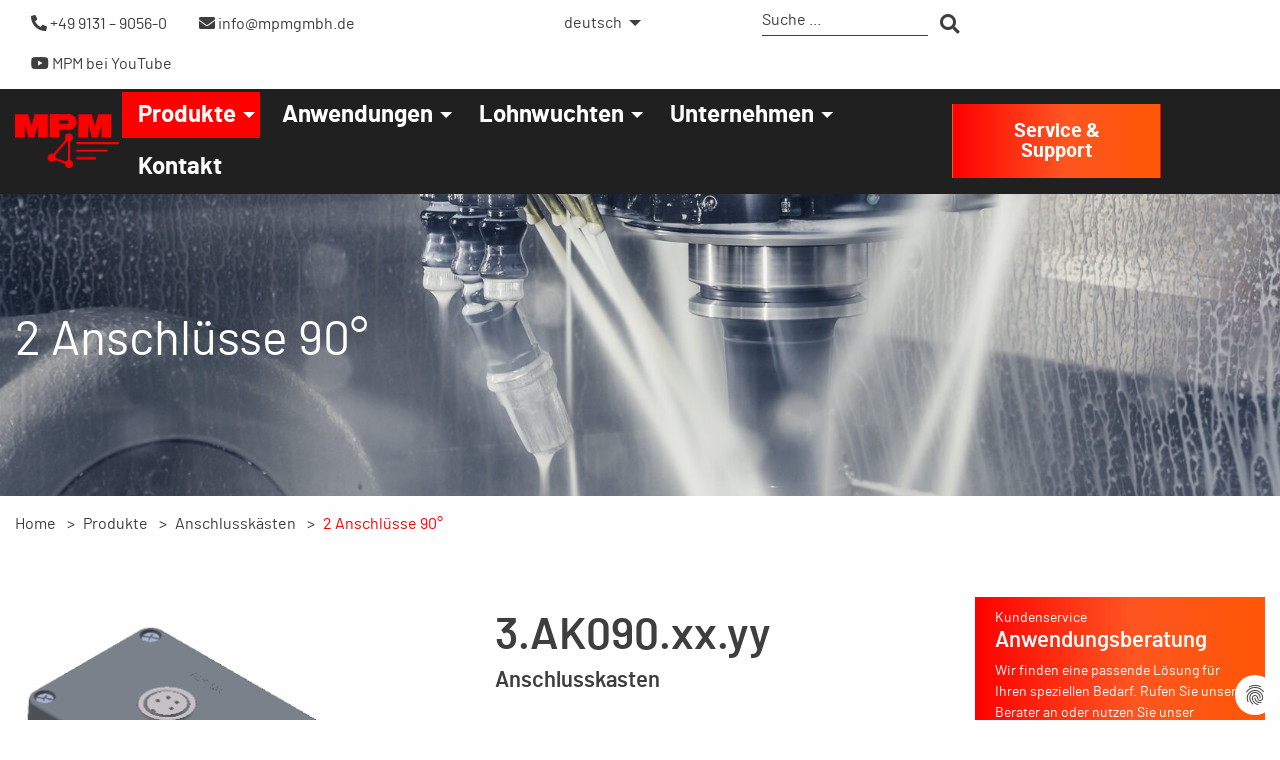

--- FILE ---
content_type: text/html; charset=utf-8
request_url: http://proid.de/produkte/anschlusskaesten/2-anschluesse-90.html
body_size: 9314
content:
<!DOCTYPE html>
<html class="no-js" lang="de">
<head>

<meta charset="utf-8">
<!-- 
	This website is powered by TYPO3 - inspiring people to share!
	TYPO3 is a free open source Content Management Framework initially created by Kasper Skaarhoj and licensed under GNU/GPL.
	TYPO3 is copyright 1998-2026 of Kasper Skaarhoj. Extensions are copyright of their respective owners.
	Information and contribution at https://typo3.org/
-->



<title>2 Anschlüsse 90°</title>
<meta http-equiv="x-ua-compatible" content="IE=edge,chrome=1" />
<meta name="generator" content="TYPO3 CMS" />
<meta name="viewport" content="width=device-width,initial-scale=1" />
<meta name="robots" content="index,follow" />
<meta name="twitter:card" content="summary" />


<link rel="stylesheet" href="/typo3temp/assets/css/7015c8c4ac5ff815b57530b221005fc6.css?1674463237" media="all">
<link rel="stylesheet" href="/typo3conf/ext/dp_cookieconsent/Resources/Public/css/dp_cookieconsent.css?1674462992" media="all">
<link href="/typo3conf/ext/mpmtemplate/Resources/Public/Css/style.css?1573203262" rel="stylesheet" >



<script src="/typo3conf/ext/mpmtemplate/Resources/Public/Js/jquery.min.js?1547033678"></script>


<script data-ignore="1" data-cookieconsent="statistics" type="text/plain"></script>
<link rel="canonical" href="/produkte/anschlusskaesten/2-anschluesse-90.html"/>

<link rel="alternate" hreflang="de" href="/produkte/anschlusskaesten/2-anschluesse-90.html"/>
<link rel="alternate" hreflang="en" href="/en/products/connection-boxes/2-connections-90.html"/>
<link rel="alternate" hreflang="x-default" href="/produkte/anschlusskaesten/2-anschluesse-90.html"/>

<!-- VhsAssetsDependenciesLoaded whatinput,foundation,magnifiq,slick,script -->
</head>
<body>












		<div class="title-bar" data-responsive-toggle="topMenu" data-hide-for="medium">
			<button class="menu-icon" type="button" data-toggle="topMenu"></button>
			<div class="title-bar-title">MPM</div>
		</div>
		<div id="topMenu" class="grid-container section-top">
			<div class="grid-x grid-margin-x">
				<div class="small-12 medium-6 large-5 cell">
					
						<ul class="vertical menu drilldown hide-for-medium hide-for-print" data-drilldown data-auto-height="true" data-parent-link="true">
							
								<li class="active">
									<a href="/produkte.html">Produkte</a>
									
										
											<ul class="vertical menu nested">
												
													<li>
														<a href="/produkte/auswuchtsysteme.html">Auswuchtsysteme</a>
														
															
																<ul class="vertical menu nested">
																	
																		<li>
																			<a href="/produkte/auswuchtsysteme/manuelle-auswuchtsysteme.html">Manuelle Auswuchtsysteme</a>
																		</li>
																	
																		<li>
																			<a href="/produkte/auswuchtsysteme/automatische-auswuchtsysteme.html">Automatische Auswuchtsysteme</a>
																		</li>
																	
																</ul>
															
														
													</li>
												
													<li>
														<a href="/produkte/bedienmodule.html">Bedienmodule</a>
														
															
																<ul class="vertical menu nested">
																	
																		<li>
																			<a href="/produkte/bedienmodule/bedienmodule-auswuchtelektronik-bm50.html">Bedienmodule Auswuchtelektronik, BM50</a>
																		</li>
																	
																		<li>
																			<a href="/produkte/bedienmodule/bedienmodule-auswuchtelektronik-bm240/300.html">Bedienmodule Auswuchtelektronik, BM240/300</a>
																		</li>
																	
																		<li>
																			<a href="/produkte/bedienmodule/bedienmodule-auswuchtelektronik-bm340.html">Bedienmodule Auswuchtelektronik, BM340</a>
																		</li>
																	
																		<li>
																			<a href="https://www.mpmgmbh.de/fileadmin/pdf/Auswahlhilfe/M207004-01.pdf">Auswahlhilfe</a>
																		</li>
																	
																</ul>
															
														
													</li>
												
													<li>
														<a href="/produkte/auswuchtapparate.html">Auswuchtapparate</a>
														
															
																<ul class="vertical menu nested">
																	
																		<li>
																			<a href="/produkte/auswuchtapparate/spindel-einbauapparate-isb.html">Spindel-Einbauapparate (ISB)</a>
																		</li>
																	
																		<li>
																			<a href="/produkte/auswuchtapparate/spindel-einbauapparate-isb-fuer-hsk-aufnahmen.html">Spindel-Einbauapparate (ISB) für HSK-Aufnahmen</a>
																		</li>
																	
																		<li>
																			<a href="/produkte/auswuchtapparate/flansch-anbauapparate-esb.html">Flansch-Anbauapparate (ESB)</a>
																		</li>
																	
																		<li>
																			<a href="https://www.mpmgmbh.de/fileadmin/pdf/Auswahlhilfe/M207004-01.pdf">Auswahlhilfe</a>
																		</li>
																	
																</ul>
															
														
													</li>
												
													<li>
														<a href="/produkte/leistungs-und-datenubertragung.html">Leistungs- und Datenübertragung</a>
														
															
																<ul class="vertical menu nested">
																	
																		<li>
																			<a href="/produkte/leistungs-und-datenubertragung/empfaenger.html">Empfänger</a>
																		</li>
																	
																		<li>
																			<a href="/produkte/leistungs-und-datenuebertragung/sender.html">Sender</a>
																		</li>
																	
																		<li>
																			<a href="/produkte/leistungs-und-datenuebertragung/kollektoren.html">Kollektoren</a>
																		</li>
																	
																</ul>
															
														
													</li>
												
													<li>
														<a href="/produkte/sensorik.html">Sensorik zur Auswuchttechnik</a>
														
															
																<ul class="vertical menu nested">
																	
																		<li>
																			<a href="/produkte/sensorik/schwingungsfuehler.html">Schwingungsfühler</a>
																		</li>
																	
																		<li>
																			<a href="/produkte/sensorik/drehzahlsensoren.html">Drehzahlsensoren</a>
																		</li>
																	
																</ul>
															
														
													</li>
												
													<li>
														<a href="/produkte/ae-koerperschallsysteme.html">AE-Körperschallsysteme</a>
														
															
																<ul class="vertical menu nested">
																	
																		<li>
																			<a href="/produkte/ae-koerperschallsysteme/ae-elektronik.html">AE-Elektronik</a>
																		</li>
																	
																		<li>
																			<a href="/produkte/ae-koerperschallsysteme/sensorik.html">AE-Sensorik</a>
																		</li>
																	
																		<li>
																			<a href="/produkte/ae-koerperschallsysteme/verstaerker.html">AE-Verstärker</a>
																		</li>
																	
																</ul>
															
														
													</li>
												
													<li>
														<a href="/produkte/kabel.html">Kabel</a>
														
															
																<ul class="vertical menu nested">
																	
																		<li>
																			<a href="/produkte/kabel/kabel.html">Kabel</a>
																		</li>
																	
																		<li>
																			<a href="/produkte/kabel/spiralkabel.html">Spiralkabel</a>
																		</li>
																	
																		<li>
																			<a href="/produkte/kabel/3canusbxxx-1.html">Datenkabel</a>
																		</li>
																	
																		<li>
																			<a href="/produkte/kabel/3canusbxxx.html">CAN-USB Adapter</a>
																		</li>
																	
																</ul>
															
														
													</li>
												
													<li class="active">
														<a href="/produkte/anschlusskaesten.html">Anschlusskästen</a>
														
															
																<ul class="vertical menu nested">
																	
																		<li class="active">
																			<a href="/produkte/anschlusskaesten/2-anschluesse-90.html">2 Anschlüsse 90°</a>
																		</li>
																	
																		<li>
																			<a href="/produkte/anschlusskaesten/2-anschluesse-180.html">2 Anschlüsse 180°</a>
																		</li>
																	
																		<li>
																			<a href="/produkte/anschlusskaesten/3-anschluesse-90.html">3 Anschlüsse 90°</a>
																		</li>
																	
																		<li>
																			<a href="/produkte/anschlusskaesten/3-anschluesse-180.html">3 Anschlüsse 180°</a>
																		</li>
																	
																</ul>
															
														
													</li>
												
													<li>
														<a href="/produkte/auswuchtmaschinen.html">Auswuchtmaschinen</a>
														
															
																<ul class="vertical menu nested">
																	
																		<li>
																			<a href="/produkte/auswuchtmaschinen/vertikal.html">Vertikal</a>
																		</li>
																	
																		<li>
																			<a href="/produkte/auswuchtmaschinen/horizontal.html">Horizontal</a>
																		</li>
																	
																		<li>
																			<a href="/produkte/auswuchtmaschinen/wuchtvorrichtungen-fuer-kleinstrotoren.html">Wuchtvorrichtungen für Kleinstrotoren</a>
																		</li>
																	
																</ul>
															
														
													</li>
												
													<li>
														<a href="/produkte/spannmittel.html">Spannmittel</a>
														
															
																<ul class="vertical menu nested">
																	
																		<li>
																			<a href="/produkte/spannmittel/sk-bt.html">SK/BT</a>
																		</li>
																	
																		<li>
																			<a href="/produkte/spannmittel/hsk.html">HSK</a>
																		</li>
																	
																		<li>
																			<a href="/produkte/spannmittel/psc.html">PSC</a>
																		</li>
																	
																		<li>
																			<a href="/produkte/spannmittel/spannzangen.html">Spannzangen</a>
																		</li>
																	
																		<li>
																			<a href="/produkte/spannmittel/spreizhuelsen.html">Spreizhülsen</a>
																		</li>
																	
																		<li>
																			<a href="/produkte/spannmittel/schleifmaschinenaufnahmen.html">Schleifmaschinenaufnahmen</a>
																		</li>
																	
																		<li>
																			<a href="/produkte/spannmittel/schleifdornaufnahmen.html">Schleifdornaufnahmen</a>
																		</li>
																	
																</ul>
															
														
													</li>
												
													<li>
														<a href="/produkte/auswuchtringe.html">Auswuchtringe</a>
														
															
																<ul class="vertical menu nested">
																	
																		<li>
																			<a href="/produkte/auswuchtringe/auswuchtringe-mit-festort-ausgleich-1.html">Auswuchtringe mit Festort-Ausgleich</a>
																		</li>
																	
																		<li>
																			<a href="/produkte/auswuchtringe/auswuchtringe-geteilt-mit-festort-ausgleich.html">Auswuchtringe, geteilt mit Festort-Ausgleich</a>
																		</li>
																	
																		<li>
																			<a href="/produkte/auswuchtringe/auswuchtringe-mit-axial-segmenten-und-innengewinde.html">Auswuchtringe mit Axial-Segmenten und Innengewinde</a>
																		</li>
																	
																		<li>
																			<a href="/produkte/auswuchtringe/auswuchtringe-mit-axial-segmenten-und-montagebohrungen.html">Auswuchtringe mit Axial-Segmenten und Montagebohrungen</a>
																		</li>
																	
																		<li>
																			<a href="/produkte/auswuchtringe/auswuchtringe-mit-radial-segmenten.html">Auswuchtringe mit Radial-Segmenten</a>
																		</li>
																	
																		<li>
																			<a href="/produkte/auswuchtringe/auswuchtring-paar-mit-kreuzraendel.html">Auswuchtring-Paar mit Kreuzrändel</a>
																		</li>
																	
																		<li>
																			<a href="/produkte/auswuchtringe/auswuchtring-paar-mit-kreuzraendel-und-bundring.html">Auswuchtring-Paar mit Kreuzrändel und Bundring</a>
																		</li>
																	
																		<li>
																			<a href="/produkte/auswuchtringe/auswuchtring-paar-mit-kreuzraendel-und-traegerring-zum-schrumpfen.html">Auswuchtring-Paar mit Kreuzrändel und Trägerring zum Schrumpfen</a>
																		</li>
																	
																		<li>
																			<a href="/produkte/auswuchtringe/auswuchtring-paar-mit-kreuzraendel-und-traegerring-zum-klemmen.html">Auswuchtring-Paar mit Kreuzrändel und Trägerring zum Klemmen</a>
																		</li>
																	
																		<li>
																			<a href="/produkte/auswuchtringe/auswuchtring-paar-mit-360-skalierung.html">Auswuchtring-Paar mit 360° Skalierung</a>
																		</li>
																	
																</ul>
															
														
													</li>
												
													<li>
														<a href="/produkte/skalenringe.html">Skalenringe</a>
														
															
																<ul class="vertical menu nested">
																	
																		<li>
																			<a href="/produkte/skalenringe/3s360ri-skalenringe-aus-aluminium.html">3.S360.RI Skalenringe aus Aluminium Innenskaliert</a>
																		</li>
																	
																		<li>
																			<a href="/produkte/skalenringe/3s360ra-skalenringe-aus-aluminium.html">3.S360.RA Skalenringe aus Aluminium Außenskaliert</a>
																		</li>
																	
																</ul>
															
														
													</li>
												
													<li>
														<a href="/produkte/zubehoer.html">Zubehör</a>
														
															
																<ul class="vertical menu nested">
																	
																		<li>
																			<a href="/produkte/zubehoer/praezisions-taschenwaagen.html">Präzisions-Taschenwaagen</a>
																		</li>
																	
																		<li>
																			<a href="/produkte/zubehoer/gelenkstative.html">Gelenkstative</a>
																		</li>
																	
																		<li>
																			<a href="/produkte/zubehoer/gewindestiftsaetze-ausgleichsmassen.html">Gewindestiftsätze (Ausgleichsmassen)</a>
																		</li>
																	
																		<li>
																			<a href="/produkte/zubehoer/wuchtschraubenset-m6-speziell-fuer-werkzeughalter.html">Wuchtschraubenset M6, speziell für Werkzeughalter</a>
																		</li>
																	
																		<li>
																			<a href="/produkte/zubehoer/halterset.html">Halterset</a>
																		</li>
																	
																		<li>
																			<a href="/produkte/zubehoer/testmassen.html">Testmassen</a>
																		</li>
																	
																		<li>
																			<a href="/produkte/zubehoer/wuchtkitt.html">Wuchtkitt</a>
																		</li>
																	
																		<li>
																			<a href="/produkte/zubehoer/wuchtmaster.html">Wuchtmaster</a>
																		</li>
																	
																		<li>
																			<a href="/produkte/zubehoer/magnetfuesse-fuer-schwingungsfuehler.html">Magnetfüße für Schwingungsfühler</a>
																		</li>
																	
																		<li>
																			<a href="/produkte/zubehoer/transportkoffer.html">Transportkoffer</a>
																		</li>
																	
																</ul>
															
														
													</li>
												
													<li>
														<a href="/produkte/rapid-schleifgeraete.html">Rapid Schleifgeräte</a>
														
															
																<ul class="vertical menu nested">
																	
																		<li>
																			<a href="/produkte/rapid-schleifgeraete/4rs03f-rundschleifgeraet-rapid-mini.html">4.RS03.F Rundschleifgerät Rapid mini</a>
																		</li>
																	
																		<li>
																			<a href="/produkte/rapid-schleifgeraete/4rs05r-rapid-praezisionsschleifgeraet.html">4.RS05.R Rapid Präzisionsschleifgerät</a>
																		</li>
																	
																		<li>
																			<a href="/produkte/rapid-schleifgeraete/4sg01-rapid-steuergeraet.html">4.SG01 Rapid Steuergerät</a>
																		</li>
																	
																		<li>
																			<a href="/produkte/rapid-schleifgeraete/3-backenfutter-fuer-rapid-rundschleifgeraete.html">3-Backenfutter für Rapid Rundschleifgeräte</a>
																		</li>
																	
																		<li>
																			<a href="/produkte/rapid-schleifgeraete/magnetspannfutter-fuer-rapid-rundschleifgeraete.html">Magnetspannfutter für Rapid Rundschleifgeräte</a>
																		</li>
																	
																		<li>
																			<a href="/produkte/rapid-schleifgeraete/spannzangen-aufnahmen-fuer-rapid-rundschleifgeraete.html">Spannzangen-Aufnahmen für Rapid Rundschleifgeräte</a>
																		</li>
																	
																		<li>
																			<a href="/produkte/rapid-schleifgeraete/mitnehmerspitze-fuer-rapid-rundschleifgeraete.html">Mitnehmerspitze für Rapid Rundschleifgeräte</a>
																		</li>
																	
																</ul>
															
														
													</li>
												
													<li>
														<a href="/produkte/trainings-modell-fuer-auszubildende.html">Trainings Modell für Auszubildende</a>
														
															
																<ul class="vertical menu nested">
																	
																		<li>
																			<a href="/produkte/trainings-modell-fuer-auszubildende/3bdm100-1e-1-ebenen-trainings-modell.html">3.BDM100-1E 1-Ebenen Trainings Modell</a>
																		</li>
																	
																</ul>
															
														
													</li>
												
													<li>
														<a href="/produkte/aluminium-profiltechnik.html">Aluminium Profiltechnik</a>
														
															
																<ul class="vertical menu nested">
																	
																		<li>
																			<a href="/produkte/aluminium-profiltechnik/profiltechnik-vertrieb-mk-maschinenbau.html">Profiltechnik Vertrieb mk Maschinenbau</a>
																		</li>
																	
																		<li>
																			<a href="/produkte/aluminium-profiltechnik/aluminium-konstruktionsprofile.html">Aluminium Konstruktionsprofile</a>
																		</li>
																	
																		<li>
																			<a href="/produkte/aluminium-profiltechnik/systemloesungen.html">Systemlösungen</a>
																		</li>
																	
																</ul>
															
														
													</li>
												
													<li>
														<a href="/produkte/aluminium-profiltechnik/foerdertechnik.html">Fördertechnik</a>
														
													</li>
												
											</ul>
										
									
								</li>
							
								<li>
									<a href="/anwendungen.html">Anwendungen</a>
									
										
											<ul class="vertical menu nested">
												
													<li>
														<a href="/anwendungen/centerless-walzen-schleifmaschinen.html">Centerless- / Walzen- Schleifmaschinen</a>
														
													</li>
												
													<li>
														<a href="/anwendungen/schleifen.html">Schleifen</a>
														
															
																<ul class="vertical menu nested">
																	
																		<li>
																			<a href="/produkte/auswuchtsysteme/manuelle-auswuchtsysteme/mobil/3bmt150m-mobile-auswuchtelektronik-bmt.html">3.BMT150M Auswuchtelektronik, mobil</a>
																		</li>
																	
																		<li>
																			<a href="/produkte/auswuchtsysteme/manuelle-auswuchtsysteme/mobil/3bmt240m2-mobile-auswuchtelektronik-bmt.html">3.BMT240M.2 Auswuchtelektronik, mobil</a>
																		</li>
																	
																		<li>
																			<a href="/produkte/auswuchtsysteme/automatische-auswuchtsysteme.html">Automatische Auswuchtsysteme</a>
																		</li>
																	
																		<li>
																			<a href="/anwendungen/schleifen/auswuchten-ae-koerperschall.html">Auswuchten + AE-Körperschall</a>
																		</li>
																	
																		<li>
																			<a href="https://www.mpmgmbh.de/fileadmin/pdf/Auswahlhilfe/M207004-01.pdf">Auswahlhilfe</a>
																		</li>
																	
																		<li>
																			<a href="/anwendungen/schleifen/nutzung-an-flachschleifmaschinen.html">Nutzung an Flachschleifmaschinen</a>
																		</li>
																	
																		<li>
																			<a href="/anwendungen/schleifen/einsatz-ae-koerperschall-an-schleifmaschinen-1.html">Einsatz AE-Körperschall an Schleifmaschinen</a>
																		</li>
																	
																		<li>
																			<a href="/anwendungen/schleifen/rundschleifgeraet-rapid-fuer-flachschleifmaschinen.html">Rundschleifgerät RAPID für Flachschleifmaschinen</a>
																		</li>
																	
																</ul>
															
														
													</li>
												
													<li>
														<a href="/anwendungen/werkzeuge.html">Werkzeuge</a>
														
													</li>
												
													<li>
														<a href="/anwendungen/luefter.html">Lüfter</a>
														
													</li>
												
													<li>
														<a href="/anwendungen/e-motoren-laeufer-walzen-wellen-etc.html">E-Motoren-Läufer, Walzen, Wellen, etc.</a>
														
													</li>
												
													<li>
														<a href="/anwendungen/werkzeugbau-kostensenker.html">Werkzeugbau-Kostensenker</a>
														
													</li>
												
													<li>
														<a href="/produkte/trainings-modell-fuer-auszubildende/3bdm100-1e-1-ebenen-trainings-modell.html">3.BDM100-1E 1-Ebenen Trainings Modell</a>
														
													</li>
												
													<li>
														<a href="/kontakt.html">Kontakt</a>
														
													</li>
												
											</ul>
										
									
								</li>
							
								<li>
									<a href="/lohnwuchten.html">Lohnwuchten</a>
									
										
											<ul class="vertical menu nested">
												
													<li>
														<a href="/lohnwuchten/warum-auswuchten.html">Warum auswuchten?</a>
														
													</li>
												
													<li>
														<a href="/lohnwuchten/wann-auswuchten.html">Wann auswuchten?</a>
														
													</li>
												
											</ul>
										
									
								</li>
							
								<li>
									<a href="/unternehmen.html">Unternehmen</a>
									
										
											<ul class="vertical menu nested">
												
													<li>
														<a href="/unternehmen/firmenprofil.html">Firmenprofil</a>
														
													</li>
												
													<li>
														<a href="/unternehmen/kompetenz.html">Kompetenz</a>
														
													</li>
												
													<li>
														<a href="/unternehmen/innovative-technik.html">Innovative Technik</a>
														
													</li>
												
													<li>
														<a href="/unternehmen/ansprechpartner.html">Ansprechpartner</a>
														
													</li>
												
													<li>
														<a href="/unternehmen/partner-weltweit.html">Partner weltweit</a>
														
													</li>
												
													<li>
														<a href="/unternehmen/stellenangebote.html">Stellenangebote</a>
														
													</li>
												
													<li>
														<a href="/unternehmen/aktuelles.html">Aktuelles</a>
														
													</li>
												
													<li>
														<a href="/unternehmen/imagebroschuere.html">Imagebroschüre</a>
														
													</li>
												
											</ul>
										
									
								</li>
							
								<li>
									<a href="/kontakt.html">Kontakt</a>
									
								</li>
							
						</ul>
					
					<ul class="menu">
						<li><a href="tel:+49913190560"><i class="fas fa-phone fa-flip-horizontal"></i> +49 9131 &ndash; 9056-0</a></li>
						<li><a href="mailto:info@mpmgmbh.de"><i class="fas fa-envelope"></i> info@mpmgmbh.de</a></li>
						<li class="hide-for-print"><a href="https://www.youtube.com/channel/UCiEaKD5A4HuJrrG7rAeBPfw" target="_blank"><i class="fab fa-youtube"></i> MPM bei YouTube</a></li>
					</ul>
				</div>
				<div class="small-4 medium-2 large-2 hide-for-print cell">
					
						<ul class="dropdown menu hide-for-print" data-dropdown-menu data-disable-hover="true" data-force-follow="true" data-click-open="true">
							<li>
								
									
											<a href="/produkte/anschlusskaesten/2-anschluesse-90.html">deutsch</a>
										
								
									
											<ul class="menu">
												<li><a href="/en/products/connection-boxes/2-connections-90.html">English</a></li>
											</ul>
										
								
							</li>
						</ul>
					
				</div>
				<div class="small-8 medium-4 large-3 hide-for-print cell">
					
						<form action="/suche.html?tx_indexedsearch_pi2%5Baction%5D=search&amp;tx_indexedsearch_pi2%5Bcontroller%5D=Search&amp;cHash=b1bdb3c18a06f9e773c7fadd57cf515f" method="post">
<div>
<input type="hidden" name="tx_indexedsearch_pi2[__referrer][@extension]" value="Mpmtemplate" />
<input type="hidden" name="tx_indexedsearch_pi2[__referrer][@controller]" value="Page" />
<input type="hidden" name="tx_indexedsearch_pi2[__referrer][@action]" value="category" />
<input type="hidden" name="tx_indexedsearch_pi2[__referrer][arguments]" value="YTowOnt94c36aa46ac9ecf4e0f07c7574fbb50d798c8527c" />
<input type="hidden" name="tx_indexedsearch_pi2[__referrer][@request]" value="{&quot;@extension&quot;:&quot;Mpmtemplate&quot;,&quot;@controller&quot;:&quot;Page&quot;,&quot;@action&quot;:&quot;category&quot;}569c04d7fd89ad059386d747d31a7819d2c569c4" />
<input type="hidden" name="tx_indexedsearch_pi2[__trustedProperties]" value="{&quot;search&quot;:{&quot;searchType&quot;:1,&quot;sword&quot;:1,&quot;submitButton&quot;:1}}858c359f74f680282ef4d5381291cb5702a14c65" />
</div>

							<input type="hidden" name="tx_indexedsearch_pi2[search][searchType]" value="1" />
							<ul class="menu">
								<li>
									<input placeholder="Suche ..." type="text" name="tx_indexedsearch_pi2[search][sword]" value="" required="required" />
								</li>
								<li>
									<button class="clear button secondary" type="submit" name="tx_indexedsearch_pi2[search][submitButton]" value=""><i class="fas fa-search fa-lg"></i></button>
								</li>
							</ul>
						</form>
					
				</div>
			</div>
		</div>
	
<header class="section-header" style="background-image: url(/fileadmin/_processed_/4/d/csm_MPM_2019_Webqualita__t__27_von_88__572b58c04a.jpg)">
	
		<div class="section-menu">
			<div class="grid-container">
				<div class="grid-x align-middle banner-menu">
					<div class="small-4 medium-2 large-1 cell">
						<a href="/index.html"><img alt="MPM" src="/typo3conf/ext/mpmtemplate/Resources/Public/Images/logo.png" width="108" height="56" /></a>
					</div>
					<div class="small-2 medium-8 large-8 hide-for-print cell">
						
							<ul class="dropdown menu show-for-medium" data-dropdown-menu>
								
									<li class="active">
										<a href="/produkte.html">Produkte</a>
										
											
												<ul class="vertical menu">
													
														<li>
															<a href="/produkte/auswuchtsysteme.html">Auswuchtsysteme</a>
															
																
																	<ul class="vertical menu">
																		
																			<li>
																				<a href="/produkte/auswuchtsysteme/manuelle-auswuchtsysteme.html">Manuelle Auswuchtsysteme</a>
																			</li>
																		
																			<li>
																				<a href="/produkte/auswuchtsysteme/automatische-auswuchtsysteme.html">Automatische Auswuchtsysteme</a>
																			</li>
																		
																	</ul>
																
															
														</li>
													
														<li>
															<a href="/produkte/bedienmodule.html">Bedienmodule</a>
															
																
																	<ul class="vertical menu">
																		
																			<li>
																				<a href="/produkte/bedienmodule/bedienmodule-auswuchtelektronik-bm50.html">Bedienmodule Auswuchtelektronik, BM50</a>
																			</li>
																		
																			<li>
																				<a href="/produkte/bedienmodule/bedienmodule-auswuchtelektronik-bm240/300.html">Bedienmodule Auswuchtelektronik, BM240/300</a>
																			</li>
																		
																			<li>
																				<a href="/produkte/bedienmodule/bedienmodule-auswuchtelektronik-bm340.html">Bedienmodule Auswuchtelektronik, BM340</a>
																			</li>
																		
																			<li>
																				<a href="https://www.mpmgmbh.de/fileadmin/pdf/Auswahlhilfe/M207004-01.pdf">Auswahlhilfe</a>
																			</li>
																		
																	</ul>
																
															
														</li>
													
														<li>
															<a href="/produkte/auswuchtapparate.html">Auswuchtapparate</a>
															
																
																	<ul class="vertical menu">
																		
																			<li>
																				<a href="/produkte/auswuchtapparate/spindel-einbauapparate-isb.html">Spindel-Einbauapparate (ISB)</a>
																			</li>
																		
																			<li>
																				<a href="/produkte/auswuchtapparate/spindel-einbauapparate-isb-fuer-hsk-aufnahmen.html">Spindel-Einbauapparate (ISB) für HSK-Aufnahmen</a>
																			</li>
																		
																			<li>
																				<a href="/produkte/auswuchtapparate/flansch-anbauapparate-esb.html">Flansch-Anbauapparate (ESB)</a>
																			</li>
																		
																			<li>
																				<a href="https://www.mpmgmbh.de/fileadmin/pdf/Auswahlhilfe/M207004-01.pdf">Auswahlhilfe</a>
																			</li>
																		
																	</ul>
																
															
														</li>
													
														<li>
															<a href="/produkte/leistungs-und-datenubertragung.html">Leistungs- und Datenübertragung</a>
															
																
																	<ul class="vertical menu">
																		
																			<li>
																				<a href="/produkte/leistungs-und-datenubertragung/empfaenger.html">Empfänger</a>
																			</li>
																		
																			<li>
																				<a href="/produkte/leistungs-und-datenuebertragung/sender.html">Sender</a>
																			</li>
																		
																			<li>
																				<a href="/produkte/leistungs-und-datenuebertragung/kollektoren.html">Kollektoren</a>
																			</li>
																		
																	</ul>
																
															
														</li>
													
														<li>
															<a href="/produkte/sensorik.html">Sensorik zur Auswuchttechnik</a>
															
																
																	<ul class="vertical menu">
																		
																			<li>
																				<a href="/produkte/sensorik/schwingungsfuehler.html">Schwingungsfühler</a>
																			</li>
																		
																			<li>
																				<a href="/produkte/sensorik/drehzahlsensoren.html">Drehzahlsensoren</a>
																			</li>
																		
																	</ul>
																
															
														</li>
													
														<li>
															<a href="/produkte/ae-koerperschallsysteme.html">AE-Körperschallsysteme</a>
															
																
																	<ul class="vertical menu">
																		
																			<li>
																				<a href="/produkte/ae-koerperschallsysteme/ae-elektronik.html">AE-Elektronik</a>
																			</li>
																		
																			<li>
																				<a href="/produkte/ae-koerperschallsysteme/sensorik.html">AE-Sensorik</a>
																			</li>
																		
																			<li>
																				<a href="/produkte/ae-koerperschallsysteme/verstaerker.html">AE-Verstärker</a>
																			</li>
																		
																	</ul>
																
															
														</li>
													
														<li>
															<a href="/produkte/kabel.html">Kabel</a>
															
																
																	<ul class="vertical menu">
																		
																			<li>
																				<a href="/produkte/kabel/kabel.html">Kabel</a>
																			</li>
																		
																			<li>
																				<a href="/produkte/kabel/spiralkabel.html">Spiralkabel</a>
																			</li>
																		
																			<li>
																				<a href="/produkte/kabel/3canusbxxx-1.html">Datenkabel</a>
																			</li>
																		
																			<li>
																				<a href="/produkte/kabel/3canusbxxx.html">CAN-USB Adapter</a>
																			</li>
																		
																	</ul>
																
															
														</li>
													
														<li class="active">
															<a href="/produkte/anschlusskaesten.html">Anschlusskästen</a>
															
																
																	<ul class="vertical menu">
																		
																			<li class="active">
																				<a href="/produkte/anschlusskaesten/2-anschluesse-90.html">2 Anschlüsse 90°</a>
																			</li>
																		
																			<li>
																				<a href="/produkte/anschlusskaesten/2-anschluesse-180.html">2 Anschlüsse 180°</a>
																			</li>
																		
																			<li>
																				<a href="/produkte/anschlusskaesten/3-anschluesse-90.html">3 Anschlüsse 90°</a>
																			</li>
																		
																			<li>
																				<a href="/produkte/anschlusskaesten/3-anschluesse-180.html">3 Anschlüsse 180°</a>
																			</li>
																		
																	</ul>
																
															
														</li>
													
														<li>
															<a href="/produkte/auswuchtmaschinen.html">Auswuchtmaschinen</a>
															
																
																	<ul class="vertical menu">
																		
																			<li>
																				<a href="/produkte/auswuchtmaschinen/vertikal.html">Vertikal</a>
																			</li>
																		
																			<li>
																				<a href="/produkte/auswuchtmaschinen/horizontal.html">Horizontal</a>
																			</li>
																		
																			<li>
																				<a href="/produkte/auswuchtmaschinen/wuchtvorrichtungen-fuer-kleinstrotoren.html">Wuchtvorrichtungen für Kleinstrotoren</a>
																			</li>
																		
																	</ul>
																
															
														</li>
													
														<li>
															<a href="/produkte/spannmittel.html">Spannmittel</a>
															
																
																	<ul class="vertical menu">
																		
																			<li>
																				<a href="/produkte/spannmittel/sk-bt.html">SK/BT</a>
																			</li>
																		
																			<li>
																				<a href="/produkte/spannmittel/hsk.html">HSK</a>
																			</li>
																		
																			<li>
																				<a href="/produkte/spannmittel/psc.html">PSC</a>
																			</li>
																		
																			<li>
																				<a href="/produkte/spannmittel/spannzangen.html">Spannzangen</a>
																			</li>
																		
																			<li>
																				<a href="/produkte/spannmittel/spreizhuelsen.html">Spreizhülsen</a>
																			</li>
																		
																			<li>
																				<a href="/produkte/spannmittel/schleifmaschinenaufnahmen.html">Schleifmaschinenaufnahmen</a>
																			</li>
																		
																			<li>
																				<a href="/produkte/spannmittel/schleifdornaufnahmen.html">Schleifdornaufnahmen</a>
																			</li>
																		
																	</ul>
																
															
														</li>
													
														<li>
															<a href="/produkte/auswuchtringe.html">Auswuchtringe</a>
															
																
																	<ul class="vertical menu">
																		
																			<li>
																				<a href="/produkte/auswuchtringe/auswuchtringe-mit-festort-ausgleich-1.html">Auswuchtringe mit Festort-Ausgleich</a>
																			</li>
																		
																			<li>
																				<a href="/produkte/auswuchtringe/auswuchtringe-geteilt-mit-festort-ausgleich.html">Auswuchtringe, geteilt mit Festort-Ausgleich</a>
																			</li>
																		
																			<li>
																				<a href="/produkte/auswuchtringe/auswuchtringe-mit-axial-segmenten-und-innengewinde.html">Auswuchtringe mit Axial-Segmenten und Innengewinde</a>
																			</li>
																		
																			<li>
																				<a href="/produkte/auswuchtringe/auswuchtringe-mit-axial-segmenten-und-montagebohrungen.html">Auswuchtringe mit Axial-Segmenten und Montagebohrungen</a>
																			</li>
																		
																			<li>
																				<a href="/produkte/auswuchtringe/auswuchtringe-mit-radial-segmenten.html">Auswuchtringe mit Radial-Segmenten</a>
																			</li>
																		
																			<li>
																				<a href="/produkte/auswuchtringe/auswuchtring-paar-mit-kreuzraendel.html">Auswuchtring-Paar mit Kreuzrändel</a>
																			</li>
																		
																			<li>
																				<a href="/produkte/auswuchtringe/auswuchtring-paar-mit-kreuzraendel-und-bundring.html">Auswuchtring-Paar mit Kreuzrändel und Bundring</a>
																			</li>
																		
																			<li>
																				<a href="/produkte/auswuchtringe/auswuchtring-paar-mit-kreuzraendel-und-traegerring-zum-schrumpfen.html">Auswuchtring-Paar mit Kreuzrändel und Trägerring zum Schrumpfen</a>
																			</li>
																		
																			<li>
																				<a href="/produkte/auswuchtringe/auswuchtring-paar-mit-kreuzraendel-und-traegerring-zum-klemmen.html">Auswuchtring-Paar mit Kreuzrändel und Trägerring zum Klemmen</a>
																			</li>
																		
																			<li>
																				<a href="/produkte/auswuchtringe/auswuchtring-paar-mit-360-skalierung.html">Auswuchtring-Paar mit 360° Skalierung</a>
																			</li>
																		
																	</ul>
																
															
														</li>
													
														<li>
															<a href="/produkte/skalenringe.html">Skalenringe</a>
															
																
																	<ul class="vertical menu">
																		
																			<li>
																				<a href="/produkte/skalenringe/3s360ri-skalenringe-aus-aluminium.html">3.S360.RI Skalenringe aus Aluminium Innenskaliert</a>
																			</li>
																		
																			<li>
																				<a href="/produkte/skalenringe/3s360ra-skalenringe-aus-aluminium.html">3.S360.RA Skalenringe aus Aluminium Außenskaliert</a>
																			</li>
																		
																	</ul>
																
															
														</li>
													
														<li>
															<a href="/produkte/zubehoer.html">Zubehör</a>
															
																
																	<ul class="vertical menu">
																		
																			<li>
																				<a href="/produkte/zubehoer/praezisions-taschenwaagen.html">Präzisions-Taschenwaagen</a>
																			</li>
																		
																			<li>
																				<a href="/produkte/zubehoer/gelenkstative.html">Gelenkstative</a>
																			</li>
																		
																			<li>
																				<a href="/produkte/zubehoer/gewindestiftsaetze-ausgleichsmassen.html">Gewindestiftsätze (Ausgleichsmassen)</a>
																			</li>
																		
																			<li>
																				<a href="/produkte/zubehoer/wuchtschraubenset-m6-speziell-fuer-werkzeughalter.html">Wuchtschraubenset M6, speziell für Werkzeughalter</a>
																			</li>
																		
																			<li>
																				<a href="/produkte/zubehoer/halterset.html">Halterset</a>
																			</li>
																		
																			<li>
																				<a href="/produkte/zubehoer/testmassen.html">Testmassen</a>
																			</li>
																		
																			<li>
																				<a href="/produkte/zubehoer/wuchtkitt.html">Wuchtkitt</a>
																			</li>
																		
																			<li>
																				<a href="/produkte/zubehoer/wuchtmaster.html">Wuchtmaster</a>
																			</li>
																		
																			<li>
																				<a href="/produkte/zubehoer/magnetfuesse-fuer-schwingungsfuehler.html">Magnetfüße für Schwingungsfühler</a>
																			</li>
																		
																			<li>
																				<a href="/produkte/zubehoer/transportkoffer.html">Transportkoffer</a>
																			</li>
																		
																	</ul>
																
															
														</li>
													
														<li>
															<a href="/produkte/rapid-schleifgeraete.html">Rapid Schleifgeräte</a>
															
																
																	<ul class="vertical menu">
																		
																			<li>
																				<a href="/produkte/rapid-schleifgeraete/4rs03f-rundschleifgeraet-rapid-mini.html">4.RS03.F Rundschleifgerät Rapid mini</a>
																			</li>
																		
																			<li>
																				<a href="/produkte/rapid-schleifgeraete/4rs05r-rapid-praezisionsschleifgeraet.html">4.RS05.R Rapid Präzisionsschleifgerät</a>
																			</li>
																		
																			<li>
																				<a href="/produkte/rapid-schleifgeraete/4sg01-rapid-steuergeraet.html">4.SG01 Rapid Steuergerät</a>
																			</li>
																		
																			<li>
																				<a href="/produkte/rapid-schleifgeraete/3-backenfutter-fuer-rapid-rundschleifgeraete.html">3-Backenfutter für Rapid Rundschleifgeräte</a>
																			</li>
																		
																			<li>
																				<a href="/produkte/rapid-schleifgeraete/magnetspannfutter-fuer-rapid-rundschleifgeraete.html">Magnetspannfutter für Rapid Rundschleifgeräte</a>
																			</li>
																		
																			<li>
																				<a href="/produkte/rapid-schleifgeraete/spannzangen-aufnahmen-fuer-rapid-rundschleifgeraete.html">Spannzangen-Aufnahmen für Rapid Rundschleifgeräte</a>
																			</li>
																		
																			<li>
																				<a href="/produkte/rapid-schleifgeraete/mitnehmerspitze-fuer-rapid-rundschleifgeraete.html">Mitnehmerspitze für Rapid Rundschleifgeräte</a>
																			</li>
																		
																	</ul>
																
															
														</li>
													
														<li>
															<a href="/produkte/trainings-modell-fuer-auszubildende.html">Trainings Modell für Auszubildende</a>
															
																
																	<ul class="vertical menu">
																		
																			<li>
																				<a href="/produkte/trainings-modell-fuer-auszubildende/3bdm100-1e-1-ebenen-trainings-modell.html">3.BDM100-1E 1-Ebenen Trainings Modell</a>
																			</li>
																		
																	</ul>
																
															
														</li>
													
														<li>
															<a href="/produkte/aluminium-profiltechnik.html">Aluminium Profiltechnik</a>
															
																
																	<ul class="vertical menu">
																		
																			<li>
																				<a href="/produkte/aluminium-profiltechnik/profiltechnik-vertrieb-mk-maschinenbau.html">Profiltechnik Vertrieb mk Maschinenbau</a>
																			</li>
																		
																			<li>
																				<a href="/produkte/aluminium-profiltechnik/aluminium-konstruktionsprofile.html">Aluminium Konstruktionsprofile</a>
																			</li>
																		
																			<li>
																				<a href="/produkte/aluminium-profiltechnik/systemloesungen.html">Systemlösungen</a>
																			</li>
																		
																	</ul>
																
															
														</li>
													
														<li>
															<a href="/produkte/aluminium-profiltechnik/foerdertechnik.html">Fördertechnik</a>
															
														</li>
													
												</ul>
											
										
									</li>
								
									<li>
										<a href="/anwendungen.html">Anwendungen</a>
										
											
												<ul class="vertical menu">
													
														<li>
															<a href="/anwendungen/centerless-walzen-schleifmaschinen.html">Centerless- / Walzen- Schleifmaschinen</a>
															
														</li>
													
														<li>
															<a href="/anwendungen/schleifen.html">Schleifen</a>
															
																
																	<ul class="vertical menu">
																		
																			<li>
																				<a href="/produkte/auswuchtsysteme/manuelle-auswuchtsysteme/mobil/3bmt150m-mobile-auswuchtelektronik-bmt.html">3.BMT150M Auswuchtelektronik, mobil</a>
																			</li>
																		
																			<li>
																				<a href="/produkte/auswuchtsysteme/manuelle-auswuchtsysteme/mobil/3bmt240m2-mobile-auswuchtelektronik-bmt.html">3.BMT240M.2 Auswuchtelektronik, mobil</a>
																			</li>
																		
																			<li>
																				<a href="/produkte/auswuchtsysteme/automatische-auswuchtsysteme.html">Automatische Auswuchtsysteme</a>
																			</li>
																		
																			<li>
																				<a href="/anwendungen/schleifen/auswuchten-ae-koerperschall.html">Auswuchten + AE-Körperschall</a>
																			</li>
																		
																			<li>
																				<a href="https://www.mpmgmbh.de/fileadmin/pdf/Auswahlhilfe/M207004-01.pdf">Auswahlhilfe</a>
																			</li>
																		
																			<li>
																				<a href="/anwendungen/schleifen/nutzung-an-flachschleifmaschinen.html">Nutzung an Flachschleifmaschinen</a>
																			</li>
																		
																			<li>
																				<a href="/anwendungen/schleifen/einsatz-ae-koerperschall-an-schleifmaschinen-1.html">Einsatz AE-Körperschall an Schleifmaschinen</a>
																			</li>
																		
																			<li>
																				<a href="/anwendungen/schleifen/rundschleifgeraet-rapid-fuer-flachschleifmaschinen.html">Rundschleifgerät RAPID für Flachschleifmaschinen</a>
																			</li>
																		
																	</ul>
																
															
														</li>
													
														<li>
															<a href="/anwendungen/werkzeuge.html">Werkzeuge</a>
															
														</li>
													
														<li>
															<a href="/anwendungen/luefter.html">Lüfter</a>
															
														</li>
													
														<li>
															<a href="/anwendungen/e-motoren-laeufer-walzen-wellen-etc.html">E-Motoren-Läufer, Walzen, Wellen, etc.</a>
															
														</li>
													
														<li>
															<a href="/anwendungen/werkzeugbau-kostensenker.html">Werkzeugbau-Kostensenker</a>
															
														</li>
													
														<li>
															<a href="/produkte/trainings-modell-fuer-auszubildende/3bdm100-1e-1-ebenen-trainings-modell.html">3.BDM100-1E 1-Ebenen Trainings Modell</a>
															
														</li>
													
														<li>
															<a href="/kontakt.html">Kontakt</a>
															
														</li>
													
												</ul>
											
										
									</li>
								
									<li>
										<a href="/lohnwuchten.html">Lohnwuchten</a>
										
											
												<ul class="vertical menu">
													
														<li>
															<a href="/lohnwuchten/warum-auswuchten.html">Warum auswuchten?</a>
															
														</li>
													
														<li>
															<a href="/lohnwuchten/wann-auswuchten.html">Wann auswuchten?</a>
															
														</li>
													
												</ul>
											
										
									</li>
								
									<li>
										<a href="/unternehmen.html">Unternehmen</a>
										
											
												<ul class="vertical menu">
													
														<li>
															<a href="/unternehmen/firmenprofil.html">Firmenprofil</a>
															
														</li>
													
														<li>
															<a href="/unternehmen/kompetenz.html">Kompetenz</a>
															
														</li>
													
														<li>
															<a href="/unternehmen/innovative-technik.html">Innovative Technik</a>
															
														</li>
													
														<li>
															<a href="/unternehmen/ansprechpartner.html">Ansprechpartner</a>
															
														</li>
													
														<li>
															<a href="/unternehmen/partner-weltweit.html">Partner weltweit</a>
															
														</li>
													
														<li>
															<a href="/unternehmen/stellenangebote.html">Stellenangebote</a>
															
														</li>
													
														<li>
															<a href="/unternehmen/aktuelles.html">Aktuelles</a>
															
														</li>
													
														<li>
															<a href="/unternehmen/imagebroschuere.html">Imagebroschüre</a>
															
														</li>
													
												</ul>
											
										
									</li>
								
									<li>
										<a href="/kontakt.html">Kontakt</a>
										
									</li>
								
							</ul>
						
					</div>
					<div class="small-6 medium-2 large-2 hide-for-print cell">
						<a class="button large" href="/kontakt.html">Service &amp; Support</a>
					</div>
				</div>
			</div>
		</div>
	
	
		<div class="grid-container">
			<div class="grid-x align-middle banner-header">
				<div class="cell">
					
							<h1>2 Anschlüsse 90°</h1>
						
				</div>
			</div>
		</div>
	
</header>

		<div class="grid-container">
			<div class="grid-x grid-margin-x">
				<div class="cell">
					<nav>
						<ul class="breadcrumbs"><li class="active sub">
<a href="/index.html" title="Home" class="active sub">Home</a>
</li>
<li class="active sub">
<a href="/produkte.html" title="Produkte" class="active sub">Produkte</a>
</li>
<li class="active sub">
<a href="/produkte/anschlusskaesten.html" title="Anschlusskästen" class="active sub">Anschlusskästen</a>
</li>
<li class="active current">
2 Anschlüsse 90°
</li></ul>
					</nav>
				</div>
			</div>
		</div>
	
<main id="mainSection">
	
		<div class="grid-container">
			<div class="grid-x grid-margin-x">
				<div class="medium-12 large-9 cell">
					<!--TYPO3SEARCH_begin-->
<div id="c3298" class="grid-x grid-margin-x grid-padding-y frame-default frame-type-mpmtemplate_twocolumn frame-layout-0"><div class="cell"><div class="grid-x grid-margin-x grid-padding-y"><div class="small-12 medium-6 cell"><div id="c3363" class="frame frame-default frame-type-image frame-layout-0"><div class="ce-image ce-center ce-above"><div class="ce-gallery" data-ce-columns="1" data-ce-images="1"><div class="ce-outer"><div class="ce-inner"><div class="ce-row"><div class="ce-column"><figure class="image"><img class="image-embed-item" src="/fileadmin/bilder/Photos/Anschlusskaesten/AK090-02_01.PNG" width="917" height="727" loading="lazy" alt="" /></figure></div></div></div></div></div></div></div></div><div class="small-12 medium-6 cell"><div id="c3299" class="frame frame-default frame-type-text frame-layout-0"><header><h2 class="">
                3.AK090.xx.yy
            </h2><h3 class="">
                Anschlusskasten
            </h3></header></div></div></div></div></div>



<div id="c3301" class="grid-x grid-margin-x grid-padding-y frame-default frame-type-mpmtemplate_tabs frame-layout-0"><div class="cell"><ul class="tabs hide-for-print" data-responsive-accordion-tabs="tabs small-accordion medium-tabs" id="tabs-3301"><li class="tabs-title is-active"><a href="http://mail2.mympm.biz/produkte/anschlusskaesten/2-anschluesse-90.html#tab-3301-0">Katalog-# / Beschreibung</a></li><li class="tabs-title"><a href="http://mail2.mympm.biz/produkte/anschlusskaesten/2-anschluesse-90.html#tab-3301-1">Maßzeichnungen</a></li></ul><div class="tabs-content" data-tabs-content="tabs-3301"><div class="tabs-panel is-active" id="tab-3301-0"><h4 class="show-for-print">Katalog-# / Beschreibung</h4><div id="c3302" class="frame frame-default frame-type-table frame-layout-0"><table class="ce-table"><thead><tr><th>
            
    


        Katalog-#
    


        
                </th><th>
            
    


        Bestell-#
    


        
                </th><th>
            
    


        Beschreibung
    


        
                </th></tr></thead><tbody><tr><td>
                    
            
    


        3.AK090.03.04
    


        
                
                        </td><td>
            
    


        1015940A
    


        
                </td><td>
            
    


         Buchse / Stecker für Drehzahlsensor (3-polig) und Schwingungsfühler (4-polig)
    


        
                </td></tr><tr><td>
                    
            
    


        3.AK090.04.06
    


        
                
                        </td><td>
            
    


        1015943A
    


        
                </td><td>
            
    


         Buchse / Stecker für Schwingungsfühler (4-polig) und Sender (6-polig)
    


        
                </td></tr><tr><td>
                    
            
    


        3.AK090.07.04
    


        
                
                        </td><td>
            
    


        1015940A
    


        
                </td><td>
            
    


         Buchse / Stecker für Sender (7-polig) und Schwingungsfühler (4-polig)
    


        
                </td></tr></tbody></table></div></div><div class="tabs-panel" id="tab-3301-1"><h4 class="show-for-print">Maßzeichnungen</h4><div id="c3362" class="frame frame-default frame-type-image frame-layout-0"><div class="ce-image ce-center ce-above"><div class="ce-gallery" data-ce-columns="1" data-ce-images="1"><div class="ce-outer"><div class="ce-inner"><div class="ce-row"><div class="ce-column"><figure class="image"><img class="image-embed-item" src="/fileadmin/bilder/Photos/Anschlusskaesten/AK090-02_02.PNG" width="991" height="725" loading="lazy" alt="" /></figure></div></div></div></div></div></div></div></div></div></div></div>



<div id="c3315" class="grid-x grid-margin-x grid-padding-y frame-default frame-type-mpmtemplate_accessory frame-layout-0"><div class="cell"><header><h2 class=""></h2></header><table><thead><tr><th>Zubehör</th><th>Beschreibung</th><th>Artikel</th><th></th></tr></thead><tbody><tr><td><img src="/fileadmin/_processed_/7/9/csm_CAN-USB-Adapter_e2569da02f.png" width="150" height="113" alt="" /></td><td>
							CAN-USB Adapter
						</td><td>3.CAN.USB.xxx</td><td><a href="/produkte/kabel/3canusbxxx.html" class="button secondary">zum Produkt</a></td></tr></tbody></table></div></div>

<!--TYPO3SEARCH_end-->
				</div>
				<div class="large-3 cell show-for-large" data-sticky-container>
					<div class="sticky service-card" data-sticky data-top-anchor="mainSection" data-btm-anchor="infoSection">
						
<div id="c29" class="frame frame-default frame-type-text frame-layout-0"><p class="service">Kundenservice</p><h4>Anwendungsberatung</h4><p>Wir finden eine passende Lösung für Ihren speziellen Bedarf. Rufen Sie unsere Berater an oder nutzen Sie unser Kontaktformular.<br> Wir freuen uns, von Ihnen zu hören!</p><p class="lead">Tel. +49-9131-9056-0</p><p><a href="/kontakt.html" class="button secondary large">Kontaktformular</a></p></div>


					</div>
				</div>
			</div>
		</div>
	
</main>
<div id="infoSection" class="section-info"></div>
<footer class="section-footer">
	
		<div class="grid-container">
			<div class="grid-x grid-margin-x grid-padding-y">
				<div class="medium-4 large-3 hide-for-print cell">
					
<div id="c3" class="frame frame-default frame-type-menu_subpages frame-layout-0"><header><h3 class="">
                Produkte
            </h3></header><ul class="vertical menu"><li><a href="/produkte/auswuchtsysteme.html" title="Auswuchtsysteme"><span>Auswuchtsysteme</span></a></li><li><a href="/produkte/bedienmodule.html" title="Bedienmodule"><span>Bedienmodule</span></a></li><li><a href="/produkte/auswuchtapparate.html" title="Auswuchtapparate"><span>Auswuchtapparate</span></a></li><li><a href="/produkte/leistungs-und-datenubertragung.html" title="Leistungs- und Datenübertragung"><span>Leistungs- und Datenübertragung</span></a></li><li><a href="/produkte/sensorik.html" title="Sensorik zur Auswuchttechnik"><span>Sensorik zur Auswuchttechnik</span></a></li><li><a href="/produkte/ae-koerperschallsysteme.html" title="AE-Körperschallsysteme"><span>AE-Körperschallsysteme</span></a></li><li><a href="/produkte/kabel.html" title="Kabel"><span>Kabel</span></a></li><li><a href="/produkte/anschlusskaesten.html" title="Anschlusskästen"><span>Anschlusskästen</span></a></li><li><a href="/produkte/auswuchtmaschinen.html" title="Auswuchtmaschinen"><span>Auswuchtmaschinen</span></a></li><li><a href="/produkte/spannmittel.html" title="Spannmittel"><span>Spannmittel</span></a></li><li><a href="/produkte/auswuchtringe.html" title="Auswuchtringe"><span>Auswuchtringe</span></a></li><li><a href="/produkte/skalenringe.html" title="Skalenringe"><span>Skalenringe</span></a></li><li><a href="/produkte/zubehoer.html" title="Zubehör"><span>Zubehör</span></a></li><li><a href="/produkte/rapid-schleifgeraete.html" title="Rapid Schleifgeräte"><span>Rapid Schleifgeräte</span></a></li><li><a href="/produkte/trainings-modell-fuer-auszubildende.html" title="Trainings Modell für Auszubildende"><span>Trainings Modell für Auszubildende</span></a></li><li><a href="/produkte/aluminium-profiltechnik.html" title="Aluminium Profiltechnik"><span>Aluminium Profiltechnik</span></a></li><li><a href="/produkte/aluminium-profiltechnik/foerdertechnik.html" title="Fördertechnik"><span>Fördertechnik</span></a></li></ul></div>


				</div>
				<div class="medium-4 large-2 hide-for-print cell">
					
<div id="c4" class="frame frame-default frame-type-menu_subpages frame-layout-0"><header><h3 class="">
                Anwendungen
            </h3></header><ul class="vertical menu"><li><a href="/anwendungen/centerless-walzen-schleifmaschinen.html" title="Centerless- / Walzen- Schleifmaschinen"><span>Centerless- / Walzen- Schleifmaschinen</span></a></li><li><a href="/anwendungen/schleifen.html" title="Schleifen"><span>Schleifen</span></a></li><li><a href="/anwendungen/werkzeuge.html" title="Werkzeuge"><span>Werkzeuge</span></a></li><li><a href="/anwendungen/luefter.html" title="Lüfter"><span>Lüfter</span></a></li><li><a href="/anwendungen/e-motoren-laeufer-walzen-wellen-etc.html" title="E-Motoren-Läufer, Walzen, Wellen, etc."><span>E-Motoren-Läufer, Walzen, Wellen, etc.</span></a></li><li><a href="/anwendungen/werkzeugbau-kostensenker.html" title="Werkzeugbau-Kostensenker"><span>Werkzeugbau-Kostensenker</span></a></li><li><a href="/produkte/trainings-modell-fuer-auszubildende/3bdm100-1e-1-ebenen-trainings-modell.html" title="Ausbildung"><span>Ausbildung</span></a></li><li><a href="/kontakt.html" title="Ihre Anwendung"><span>Ihre Anwendung</span></a></li></ul></div>


				</div>
				<div class="medium-4 large-2 hide-for-print cell">
					
<div id="c5" class="frame frame-default frame-type-menu_subpages frame-layout-0"><header><h3 class="">
                Unternehmen
            </h3></header><ul class="vertical menu"><li><a href="/unternehmen/firmenprofil.html" title="Firmenprofil"><span>Firmenprofil</span></a></li><li><a href="/unternehmen/kompetenz.html" title="Kompetenz"><span>Kompetenz</span></a></li><li><a href="/unternehmen/innovative-technik.html" title="Innovative Technik"><span>Innovative Technik</span></a></li><li><a href="/unternehmen/ansprechpartner.html" title="Ansprechpartner"><span>Ansprechpartner</span></a></li><li><a href="/unternehmen/partner-weltweit.html" title="Partner weltweit"><span>Partner weltweit</span></a></li><li><a href="/unternehmen/stellenangebote.html" title="Stellenangebote"><span>Stellenangebote</span></a></li><li><a href="/unternehmen/aktuelles.html" title="Aktuelles"><span>Aktuelles</span></a></li><li><a href="/unternehmen/imagebroschuere.html" title="Imagebroschüre"><span>Imagebroschüre</span></a></li></ul></div>



<div id="c2325" class="frame frame-default frame-type-menu_subpages frame-layout-0"><header><h3 class="">
                Rechtliches
            </h3></header><ul class="vertical menu"><li><a href="/impressum.html" title="Impressum"><span>Impressum</span></a></li><li><a href="/datenschutzerklaerung.html" title="Datenschutzerklärung"><span>Datenschutzerklärung</span></a></li><li><a href="/agb.html" title="AGB"><span>AGB</span></a></li></ul></div>


				</div>
				<div class="medium-12 large-4 cell">
					
<div id="c6" class="frame frame-default frame-type-textpic frame-layout-0"><div class="ce-textpic ce-right ce-intext ce-nowrap"><div class="ce-gallery" data-ce-columns="1" data-ce-images="1"><div class="ce-row"><div class="ce-column"><figure class="image"><img class="image-embed-item" src="/fileadmin/user_upload/logo_small.png" width="66" height="38" loading="lazy" alt="" /></figure></div></div></div><div class="ce-bodytext"><header><h5 class="">
                MPM Micro Präzision Marx GmbH &amp; Co. KG
            </h5></header></div></div></div>



<div id="c7" class="frame frame-default frame-type-mpmtemplate_twocolumn frame-layout-0"><div class="grid-x grid-margin-x grid-padding-y"><div class="small-12 medium-6 cell"><div id="c8" class="frame frame-default frame-type-text frame-layout-0"><p>Neuenweiherstraße 19<br> 91056 Erlangen</p></div></div><div class="small-12 medium-6 cell"><div id="c9" class="frame frame-default frame-type-text frame-layout-0"><p>+49-9131-9056-0<br><a href="#" class="link-mail" data-mailto-token="ocknvq,kphqBoroiodj0fg" data-mailto-vector="2">info(at)mpmgmbh.de</a></p></div></div></div></div>


				</div>
			</div>
		</div>
	
</footer>

<script src="/typo3temp/assets/compressed/merged-f99f94b51bbd514b55b9425a949f8663.js?1674463177"></script>
<script src="/typo3conf/ext/powermail/Resources/Public/JavaScript/Powermail/Form.min.js?1674463391" defer="defer"></script>
<script async="async" src="/typo3temp/assets/js/c01c8eb1024cdb1dffde568b4b33e7bd.js?1674463237"></script>

<!--
  ~ Copyright (c) 2021.
  ~
  ~ @category   TYPO3
  ~
  ~ @copyright  2021 Dirk Persky (https://github.com/DirkPersky)
  ~ @author     Dirk Persky <info@dp-wired.de>
  ~ @license    MIT
  -->



<!-- Begin Cookie Consent plugin by Dirk Persky - https://github.com/DirkPersky/typo3-dp_cookieconsent -->
<script type="text/plain" data-ignore="1" data-dp-cookieDesc="layout">
    <!--
  ~ Copyright (c) 2021.
  ~
  ~ @category   TYPO3
  ~
  ~ @copyright  2021 Dirk Persky (https://github.com/DirkPersky)
  ~ @author     Dirk Persky <info@dp-wired.de>
  ~ @license    MIT
  -->

Diese Webseite verwendet Cookies, um die Benutzerfreundlichkeit zu erhöhen. Selbstverständlich haben Sie auch die Möglichkeit, dem Einsatz von Cookies zu widersprechen.


    <a aria-label="learn more about cookies"
       role=button tabindex="1"
       class="cc-link"
       href="/datenschutzerklaerung.html"
       rel="noopener noreferrer nofollow"
       target="_blank"
    >
        Weitere Informationen.
    </a>


</script>
<script type="text/plain" data-ignore="1" data-dp-cookieSelect="layout">
    <!--
  ~ Copyright (c) 2021.
  ~
  ~ @category   TYPO3
  ~
  ~ @copyright  2021 Dirk Persky (https://github.com/DirkPersky)
  ~ @author     Dirk Persky <info@dp-wired.de>
  ~ @license    MIT
  -->

<div class="dp--cookie-check" xmlns:f="http://www.w3.org/1999/html">
    <label for="dp--cookie-require">
        <input type="hidden" name="" value="" /><input disabled="disabled" class="dp--check-box" id="dp--cookie-require" tabindex="-1" type="checkbox" name="" value="" checked="checked" />
        Notwendig
    </label>
    <label for="dp--cookie-statistics">
        <input class="dp--check-box" id="dp--cookie-statistics" tabindex="1" type="checkbox" name="" value="" />
        Statistiken
    </label>
    <label for="dp--cookie-marketing">
        <input class="dp--check-box" id="dp--cookie-marketing" tabindex="1" type="checkbox" name="" value="" />
        Marketing
    </label>
</div>

</script>
<script type="text/plain" data-ignore="1" data-dp-cookieRevoke="layout">
    <div class="cc-revoke dp--revoke {{classes}}">
    <i class="dp--icon-fingerprint"></i>
    <span class="dp--hover">Cookies</span>
</div>



</script>
<script type="text/plain" data-ignore="1" data-dp-cookieIframe="layout">
    <div class="dp--overlay-inner">
    <div class="dp--overlay-header">{{notice}}</div>
    <div class="dp--overlay-description">{{desc}}</div>
    <div class="dp--overlay-button">
        <button class="db--overlay-submit" onclick="window.DPCookieConsent.forceAccept(this)"
                data-cookieconsent="{{type}}" {{style}}>
        {{btn}}
        </button>
    </div>
</div>

</script>
<script type="text/javascript" data-ignore="1">
    window.cookieconsent_options = {
        overlay: {
            notice: true,
            box: {
                background: 'rgba(0,0,0,.8)',
                text: '#fff'
            },
            btn: {
                background: '#b81839',
                text: '#fff'
            }
        },
        content: {
            message:'Diese Webseite verwendet Cookies, um die Benutzerfreundlichkeit zu erhöhen. Selbstverständlich haben Sie auch die Möglichkeit, dem Einsatz von Cookies zu widersprechen.',
            dismiss:'Cookies erlauben',
            allow:'Speichern',
            deny: 'Ablehnen',
            link:'Weitere Informationen.',
            href:'/datenschutzerklaerung.html',
            target:'_blank',
            'allow-all': 'alle akzeptieren!',

            media: {
                notice: 'Cookie-Hinweis',
                desc: 'Durch das Laden dieser Ressource wird eine Verbindung zu externen Servern hergestellt, die Cookies und andere Tracking-Technologien verwenden, um die Benutzererfahrung zu personalisieren und zu verbessern. Weitere Informationen finden Sie in unserer Datenschutzerklärung.',
                btn: 'Erlaube Cookies und lade diese Ressource',
            }
        },
        theme: 'classic',
        position: 'bottom-right',
        type: 'opt-out',
        revokable: true,
        reloadOnRevoke: false,
        checkboxes: {"statistics":"false","marketing":"false"},
        palette: {
            popup: {
                background: '#FFFFFF',
                text: '#444444'
            },
            button: {
                background: '#FF0000',
                text: '#FFFFFF',
            }
        }
    };
</script>
<!-- End Cookie Consent plugin -->

<script type="text/javascript" src="/typo3temp/assets/vhs-assets-foundation-magnifiq-script-slick-whatinput.js?1761808593"></script></body>
</html>

--- FILE ---
content_type: application/javascript; charset=utf-8
request_url: http://proid.de/typo3temp/assets/vhs-assets-foundation-magnifiq-script-slick-whatinput.js?1761808593
body_size: 51579
content:
/**
 * what-input - A global utility for tracking the current input method (mouse, keyboard or touch).
 * @version v5.1.3
 * @link https://github.com/ten1seven/what-input
 * @license MIT
 */
!function(e,t){"object"==typeof exports&&"object"==typeof module?module.exports=t():"function"==typeof define&&define.amd?define("whatInput",[],t):"object"==typeof exports?exports.whatInput=t():e.whatInput=t()}(this,function(){return function(n){var o={};function i(e){if(o[e])return o[e].exports;var t=o[e]={exports:{},id:e,loaded:!1};return n[e].call(t.exports,t,t.exports,i),t.loaded=!0,t.exports}return i.m=n,i.c=o,i.p="",i(0)}([function(e,t){"use strict";e.exports=function(){if("undefined"==typeof document||"undefined"==typeof window)return{ask:function(){return"initial"},element:function(){return null},ignoreKeys:function(){},specificKeys:function(){},registerOnChange:function(){},unRegisterOnChange:function(){}};var t=document.documentElement,n=null,u="initial",a=u;try{window.sessionStorage.getItem("what-input")&&(u=window.sessionStorage.getItem("what-input")),window.sessionStorage.getItem("what-intent")&&(a=window.sessionStorage.getItem("what-intent"))}catch(e){}var o=null,d=["input","select","textarea"],i=[],c=[16,17,18,91,93],w=[],f={keydown:"keyboard",keyup:"keyboard",mousedown:"mouse",mousemove:"mouse",MSPointerDown:"pointer",MSPointerMove:"pointer",pointerdown:"pointer",pointermove:"pointer",touchstart:"touch"},p=!1,r=!1,s={x:null,y:null},l={2:"touch",3:"touch",4:"mouse"},m=!1;try{var e=Object.defineProperty({},"passive",{get:function(){m=!0}});window.addEventListener("test",null,e)}catch(e){}var h=function(){var e=!!m&&{passive:!0};window.PointerEvent?(window.addEventListener("pointerdown",v),window.addEventListener("pointermove",g)):window.MSPointerEvent?(window.addEventListener("MSPointerDown",v),window.addEventListener("MSPointerMove",g)):(window.addEventListener("mousedown",v),window.addEventListener("mousemove",g),"ontouchstart"in window&&(window.addEventListener("touchstart",x,e),window.addEventListener("touchend",v))),window.addEventListener(b(),g,e),window.addEventListener("keydown",x),window.addEventListener("keyup",x),window.addEventListener("focusin",E),window.addEventListener("focusout",L)},v=function(e){if(!p){var t=e.which,n=f[e.type];"pointer"===n&&(n=S(e));var o=!w.length&&-1===c.indexOf(t),i=w.length&&-1!==w.indexOf(t),r="keyboard"===n&&t&&(o||i)||"mouse"===n||"touch"===n;if(u!==n&&r){u=n;try{window.sessionStorage.setItem("what-input",u)}catch(e){}y("input")}if(a!==n&&r){var s=document.activeElement;if(s&&s.nodeName&&-1===d.indexOf(s.nodeName.toLowerCase())){a=n;try{window.sessionStorage.setItem("what-intent",a)}catch(e){}y("intent")}}}},y=function(e){t.setAttribute("data-what"+e,"input"===e?u:a),I(e)},g=function(e){if(O(e),!p&&!r){var t=f[e.type];if("pointer"===t&&(t=S(e)),a!==t){a=t;try{window.sessionStorage.setItem("what-intent",a)}catch(e){}y("intent")}}},E=function(e){e.target.nodeName?(n=e.target.nodeName.toLowerCase(),t.setAttribute("data-whatelement",n),e.target.classList&&e.target.classList.length&&t.setAttribute("data-whatclasses",e.target.classList.toString().replace(" ",","))):L()},L=function(){n=null,t.removeAttribute("data-whatelement"),t.removeAttribute("data-whatclasses")},x=function(e){v(e),window.clearTimeout(o),p=!0,o=window.setTimeout(function(){p=!1},100)},S=function(e){return"number"==typeof e.pointerType?l[e.pointerType]:"pen"===e.pointerType?"touch":e.pointerType},b=function(){return"onwheel"in document.createElement("div")?"wheel":void 0!==document.onmousewheel?"mousewheel":"DOMMouseScroll"},I=function(e){for(var t=0,n=i.length;t<n;t++)i[t].type===e&&i[t].fn.call(void 0,"input"===e?u:a)},O=function(e){s.x!==e.screenX||s.y!==e.screenY?(r=!1,s.x=e.screenX,s.y=e.screenY):r=!0};return"addEventListener"in window&&Array.prototype.indexOf&&(f[b()]="mouse",h(),y("input"),y("intent")),{ask:function(e){return"intent"===e?a:u},element:function(){return n},ignoreKeys:function(e){c=e},specificKeys:function(e){w=e},registerOnChange:function(e,t){i.push({fn:e,type:t||"input"})},unRegisterOnChange:function(e){var t=function(e){for(var t=0,n=i.length;t<n;t++)if(i[t].fn===e)return t}(e);(t||0===t)&&i.splice(t,1)}}}()}])});
//# sourceMappingURL=maps/what-input.min.js.map


"use strict";function _typeof2(obj){return(_typeof2="function"==typeof Symbol&&"symbol"==typeof Symbol.iterator?function(obj){return typeof obj}:function(obj){return obj&&"function"==typeof Symbol&&obj.constructor===Symbol&&obj!==Symbol.prototype?"symbol":typeof obj})(obj)}!function(root,factory){"object"===("undefined"==typeof exports?"undefined":_typeof2(exports))&&"object"===("undefined"==typeof module?"undefined":_typeof2(module))?module.exports=factory(require("jquery")):"function"==typeof define&&define.amd?define(["jquery"],factory):"object"===("undefined"==typeof exports?"undefined":_typeof2(exports))?exports["foundation.core"]=factory(require("jquery")):(root.__FOUNDATION_EXTERNAL__=root.__FOUNDATION_EXTERNAL__||{},root.__FOUNDATION_EXTERNAL__["foundation.core"]=factory(root.jQuery))}(window,function(__WEBPACK_EXTERNAL_MODULE_jquery__){return function(modules){var installedModules={};function __webpack_require__(moduleId){if(installedModules[moduleId])return installedModules[moduleId].exports;var module=installedModules[moduleId]={i:moduleId,l:!1,exports:{}};return modules[moduleId].call(module.exports,module,module.exports,__webpack_require__),module.l=!0,module.exports}return __webpack_require__.m=modules,__webpack_require__.c=installedModules,__webpack_require__.d=function(exports,name,getter){__webpack_require__.o(exports,name)||Object.defineProperty(exports,name,{enumerable:!0,get:getter})},__webpack_require__.r=function(exports){"undefined"!=typeof Symbol&&Symbol.toStringTag&&Object.defineProperty(exports,Symbol.toStringTag,{value:"Module"}),Object.defineProperty(exports,"__esModule",{value:!0})},__webpack_require__.t=function(value,mode){if(1&mode&&(value=__webpack_require__(value)),8&mode)return value;if(4&mode&&"object"===_typeof2(value)&&value&&value.__esModule)return value;var ns=Object.create(null);if(__webpack_require__.r(ns),Object.defineProperty(ns,"default",{enumerable:!0,value:value}),2&mode&&"string"!=typeof value)for(var key in value)__webpack_require__.d(ns,key,function(key){return value[key]}.bind(null,key));return ns},__webpack_require__.n=function(module){var getter=module&&module.__esModule?function(){return module.default}:function(){return module};return __webpack_require__.d(getter,"a",getter),getter},__webpack_require__.o=function(object,property){return Object.prototype.hasOwnProperty.call(object,property)},__webpack_require__.p="",__webpack_require__(__webpack_require__.s=0)}({"./js/entries/plugins/foundation.core.js":function(module,__webpack_exports__,__webpack_require__){__webpack_require__.r(__webpack_exports__);var jquery__WEBPACK_IMPORTED_MODULE_0__=__webpack_require__("jquery"),jquery__WEBPACK_IMPORTED_MODULE_0___default=__webpack_require__.n(jquery__WEBPACK_IMPORTED_MODULE_0__),_foundation_core__WEBPACK_IMPORTED_MODULE_1__=__webpack_require__("./js/foundation.core.js");__webpack_require__.d(__webpack_exports__,"Foundation",function(){return _foundation_core__WEBPACK_IMPORTED_MODULE_1__.Foundation});var _foundation_core_plugin__WEBPACK_IMPORTED_MODULE_2__=__webpack_require__("./js/foundation.core.plugin.js"),_foundation_core_utils__WEBPACK_IMPORTED_MODULE_3__=__webpack_require__("./js/foundation.core.utils.js");__webpack_require__.d(__webpack_exports__,"Plugin",function(){return _foundation_core_plugin__WEBPACK_IMPORTED_MODULE_2__.Plugin}),__webpack_require__.d(__webpack_exports__,"rtl",function(){return _foundation_core_utils__WEBPACK_IMPORTED_MODULE_3__.rtl}),__webpack_require__.d(__webpack_exports__,"GetYoDigits",function(){return _foundation_core_utils__WEBPACK_IMPORTED_MODULE_3__.GetYoDigits}),__webpack_require__.d(__webpack_exports__,"RegExpEscape",function(){return _foundation_core_utils__WEBPACK_IMPORTED_MODULE_3__.RegExpEscape}),__webpack_require__.d(__webpack_exports__,"transitionend",function(){return _foundation_core_utils__WEBPACK_IMPORTED_MODULE_3__.transitionend}),__webpack_require__.d(__webpack_exports__,"onLoad",function(){return _foundation_core_utils__WEBPACK_IMPORTED_MODULE_3__.onLoad}),__webpack_require__.d(__webpack_exports__,"ignoreMousedisappear",function(){return _foundation_core_utils__WEBPACK_IMPORTED_MODULE_3__.ignoreMousedisappear}),_foundation_core__WEBPACK_IMPORTED_MODULE_1__.Foundation.addToJquery(jquery__WEBPACK_IMPORTED_MODULE_0___default.a),_foundation_core__WEBPACK_IMPORTED_MODULE_1__.Foundation.Plugin=_foundation_core_plugin__WEBPACK_IMPORTED_MODULE_2__.Plugin,_foundation_core__WEBPACK_IMPORTED_MODULE_1__.Foundation.rtl=_foundation_core_utils__WEBPACK_IMPORTED_MODULE_3__.rtl,_foundation_core__WEBPACK_IMPORTED_MODULE_1__.Foundation.GetYoDigits=_foundation_core_utils__WEBPACK_IMPORTED_MODULE_3__.GetYoDigits,_foundation_core__WEBPACK_IMPORTED_MODULE_1__.Foundation.transitionend=_foundation_core_utils__WEBPACK_IMPORTED_MODULE_3__.transitionend,_foundation_core__WEBPACK_IMPORTED_MODULE_1__.Foundation.RegExpEscape=_foundation_core_utils__WEBPACK_IMPORTED_MODULE_3__.RegExpEscape,_foundation_core__WEBPACK_IMPORTED_MODULE_1__.Foundation.onLoad=_foundation_core_utils__WEBPACK_IMPORTED_MODULE_3__.onLoad,window.Foundation=_foundation_core__WEBPACK_IMPORTED_MODULE_1__.Foundation},"./js/foundation.core.js":function(module,__webpack_exports__,__webpack_require__){__webpack_require__.r(__webpack_exports__),__webpack_require__.d(__webpack_exports__,"Foundation",function(){return Foundation});var jquery__WEBPACK_IMPORTED_MODULE_0__=__webpack_require__("jquery"),jquery__WEBPACK_IMPORTED_MODULE_0___default=__webpack_require__.n(jquery__WEBPACK_IMPORTED_MODULE_0__),_foundation_core_utils__WEBPACK_IMPORTED_MODULE_1__=__webpack_require__("./js/foundation.core.utils.js"),_foundation_util_mediaQuery__WEBPACK_IMPORTED_MODULE_2__=__webpack_require__("./js/foundation.util.mediaQuery.js");function _typeof(obj){return(_typeof="function"==typeof Symbol&&"symbol"===_typeof2(Symbol.iterator)?function(obj){return _typeof2(obj)}:function(obj){return obj&&"function"==typeof Symbol&&obj.constructor===Symbol&&obj!==Symbol.prototype?"symbol":_typeof2(obj)})(obj)}var Foundation={version:"6.5.2",_plugins:{},_uuids:[],plugin:function(_plugin,name){var className=name||functionName(_plugin),attrName=hyphenate(className);this._plugins[attrName]=this[className]=_plugin},registerPlugin:function(plugin,name){var pluginName=name?hyphenate(name):functionName(plugin.constructor).toLowerCase();plugin.uuid=Object(_foundation_core_utils__WEBPACK_IMPORTED_MODULE_1__.GetYoDigits)(6,pluginName),plugin.$element.attr("data-".concat(pluginName))||plugin.$element.attr("data-".concat(pluginName),plugin.uuid),plugin.$element.data("zfPlugin")||plugin.$element.data("zfPlugin",plugin),plugin.$element.trigger("init.zf.".concat(pluginName)),this._uuids.push(plugin.uuid)},unregisterPlugin:function(plugin){var pluginName=hyphenate(functionName(plugin.$element.data("zfPlugin").constructor));for(var prop in this._uuids.splice(this._uuids.indexOf(plugin.uuid),1),plugin.$element.removeAttr("data-".concat(pluginName)).removeData("zfPlugin").trigger("destroyed.zf.".concat(pluginName)),plugin)plugin[prop]=null},reInit:function(plugins){var isJQ=plugins instanceof jquery__WEBPACK_IMPORTED_MODULE_0___default.a;try{if(isJQ)plugins.each(function(){jquery__WEBPACK_IMPORTED_MODULE_0___default()(this).data("zfPlugin")._init()});else{var type=_typeof(plugins),_this=this;({object:function(plgs){plgs.forEach(function(p){p=hyphenate(p),jquery__WEBPACK_IMPORTED_MODULE_0___default()("[data-"+p+"]").foundation("_init")})},string:function(){plugins=hyphenate(plugins),jquery__WEBPACK_IMPORTED_MODULE_0___default()("[data-"+plugins+"]").foundation("_init")},undefined:function(){this.object(Object.keys(_this._plugins))}})[type](plugins)}}catch(err){console.error(err)}finally{return plugins}},reflow:function(elem,plugins){void 0===plugins?plugins=Object.keys(this._plugins):"string"==typeof plugins&&(plugins=[plugins]);var _this=this;jquery__WEBPACK_IMPORTED_MODULE_0___default.a.each(plugins,function(i,name){var plugin=_this._plugins[name];jquery__WEBPACK_IMPORTED_MODULE_0___default()(elem).find("[data-"+name+"]").addBack("[data-"+name+"]").each(function(){var $el=jquery__WEBPACK_IMPORTED_MODULE_0___default()(this),opts={};if($el.data("zfPlugin"))console.warn("Tried to initialize "+name+" on an element that already has a Foundation plugin.");else{if($el.attr("data-options"))$el.attr("data-options").split(";").forEach(function(e,i){var opt=e.split(":").map(function(el){return el.trim()});opt[0]&&(opts[opt[0]]=function(str){{if("true"===str)return!0;if("false"===str)return!1;if(!isNaN(1*str))return parseFloat(str)}return str}(opt[1]))});try{$el.data("zfPlugin",new plugin(jquery__WEBPACK_IMPORTED_MODULE_0___default()(this),opts))}catch(er){console.error(er)}finally{return}}})})},getFnName:functionName,addToJquery:function($){return $.fn.foundation=function(method){var type=_typeof(method),$noJS=$(".no-js");if($noJS.length&&$noJS.removeClass("no-js"),"undefined"===type)_foundation_util_mediaQuery__WEBPACK_IMPORTED_MODULE_2__.MediaQuery._init(),Foundation.reflow(this);else{if("string"!==type)throw new TypeError("We're sorry, ".concat(type," is not a valid parameter. You must use a string representing the method you wish to invoke."));var args=Array.prototype.slice.call(arguments,1),plugClass=this.data("zfPlugin");if(void 0===plugClass||void 0===plugClass[method])throw new ReferenceError("We're sorry, '"+method+"' is not an available method for "+(plugClass?functionName(plugClass):"this element")+".");1===this.length?plugClass[method].apply(plugClass,args):this.each(function(i,el){plugClass[method].apply($(el).data("zfPlugin"),args)})}return this},$}};function functionName(fn){if(void 0!==Function.prototype.name)return void 0===fn.prototype?fn.constructor.name:fn.prototype.constructor.name;var results=/function\s([^(]{1,})\(/.exec(fn.toString());return results&&1<results.length?results[1].trim():""}function hyphenate(str){return str.replace(/([a-z])([A-Z])/g,"$1-$2").toLowerCase()}Foundation.util={throttle:function(func,delay){var timer=null;return function(){var context=this,args=arguments;null===timer&&(timer=setTimeout(function(){func.apply(context,args),timer=null},delay))}}},window.Foundation=Foundation,function(){Date.now&&window.Date.now||(window.Date.now=Date.now=function(){return(new Date).getTime()});for(var vendors=["webkit","moz"],i=0;i<vendors.length&&!window.requestAnimationFrame;++i){var vp=vendors[i];window.requestAnimationFrame=window[vp+"RequestAnimationFrame"],window.cancelAnimationFrame=window[vp+"CancelAnimationFrame"]||window[vp+"CancelRequestAnimationFrame"]}if(/iP(ad|hone|od).*OS 6/.test(window.navigator.userAgent)||!window.requestAnimationFrame||!window.cancelAnimationFrame){var lastTime=0;window.requestAnimationFrame=function(callback){var now=Date.now(),nextTime=Math.max(lastTime+16,now);return setTimeout(function(){callback(lastTime=nextTime)},nextTime-now)},window.cancelAnimationFrame=clearTimeout}window.performance&&window.performance.now||(window.performance={start:Date.now(),now:function(){return Date.now()-this.start}})}(),Function.prototype.bind||(Function.prototype.bind=function(oThis){if("function"!=typeof this)throw new TypeError("Function.prototype.bind - what is trying to be bound is not callable");var aArgs=Array.prototype.slice.call(arguments,1),fToBind=this,fNOP=function(){},fBound=function(){return fToBind.apply(this instanceof fNOP?this:oThis,aArgs.concat(Array.prototype.slice.call(arguments)))};return this.prototype&&(fNOP.prototype=this.prototype),fBound.prototype=new fNOP,fBound})},"./js/foundation.core.plugin.js":function(module,__webpack_exports__,__webpack_require__){__webpack_require__.r(__webpack_exports__),__webpack_require__.d(__webpack_exports__,"Plugin",function(){return Plugin});__webpack_require__("jquery");var _foundation_core_utils__WEBPACK_IMPORTED_MODULE_1__=__webpack_require__("./js/foundation.core.utils.js");function _defineProperties(target,props){for(var i=0;i<props.length;i++){var descriptor=props[i];descriptor.enumerable=descriptor.enumerable||!1,descriptor.configurable=!0,"value"in descriptor&&(descriptor.writable=!0),Object.defineProperty(target,descriptor.key,descriptor)}}var Plugin=function(){function Plugin(element,options){!function(instance,Constructor){if(!(instance instanceof Constructor))throw new TypeError("Cannot call a class as a function")}(this,Plugin),this._setup(element,options);var pluginName=getPluginName(this);this.uuid=Object(_foundation_core_utils__WEBPACK_IMPORTED_MODULE_1__.GetYoDigits)(6,pluginName),this.$element.attr("data-".concat(pluginName))||this.$element.attr("data-".concat(pluginName),this.uuid),this.$element.data("zfPlugin")||this.$element.data("zfPlugin",this),this.$element.trigger("init.zf.".concat(pluginName))}var Constructor,protoProps,staticProps;return Constructor=Plugin,(protoProps=[{key:"destroy",value:function(){this._destroy();var pluginName=getPluginName(this);for(var prop in this.$element.removeAttr("data-".concat(pluginName)).removeData("zfPlugin").trigger("destroyed.zf.".concat(pluginName)),this)this[prop]=null}}])&&_defineProperties(Constructor.prototype,protoProps),staticProps&&_defineProperties(Constructor,staticProps),Plugin}();function hyphenate(str){return str.replace(/([a-z])([A-Z])/g,"$1-$2").toLowerCase()}function getPluginName(obj){return void 0!==obj.constructor.name?hyphenate(obj.constructor.name):hyphenate(obj.className)}},"./js/foundation.core.utils.js":function(module,__webpack_exports__,__webpack_require__){__webpack_require__.r(__webpack_exports__),__webpack_require__.d(__webpack_exports__,"rtl",function(){return rtl}),__webpack_require__.d(__webpack_exports__,"GetYoDigits",function(){return GetYoDigits}),__webpack_require__.d(__webpack_exports__,"RegExpEscape",function(){return RegExpEscape}),__webpack_require__.d(__webpack_exports__,"transitionend",function(){return transitionend}),__webpack_require__.d(__webpack_exports__,"onLoad",function(){return onLoad}),__webpack_require__.d(__webpack_exports__,"ignoreMousedisappear",function(){return ignoreMousedisappear});var jquery__WEBPACK_IMPORTED_MODULE_0__=__webpack_require__("jquery"),jquery__WEBPACK_IMPORTED_MODULE_0___default=__webpack_require__.n(jquery__WEBPACK_IMPORTED_MODULE_0__);function rtl(){return"rtl"===jquery__WEBPACK_IMPORTED_MODULE_0___default()("html").attr("dir")}function GetYoDigits(length,namespace){return length=length||6,Math.round(Math.pow(36,length+1)-Math.random()*Math.pow(36,length)).toString(36).slice(1)+(namespace?"-".concat(namespace):"")}function RegExpEscape(str){return str.replace(/[-[\]{}()*+?.,\\^$|#\s]/g,"\\$&")}function transitionend($elem){var end,transitions={transition:"transitionend",WebkitTransition:"webkitTransitionEnd",MozTransition:"transitionend",OTransition:"otransitionend"},elem=document.createElement("div");for(var t in transitions)void 0!==elem.style[t]&&(end=transitions[t]);return end||(end=setTimeout(function(){$elem.triggerHandler("transitionend",[$elem])},1),"transitionend")}function onLoad($elem,handler){var didLoad="complete"===document.readyState,eventType=(didLoad?"_didLoad":"load")+".zf.util.onLoad",cb=function(){return $elem.triggerHandler(eventType)};return $elem&&(handler&&$elem.one(eventType,handler),didLoad?setTimeout(cb):jquery__WEBPACK_IMPORTED_MODULE_0___default()(window).one("load",cb)),eventType}function ignoreMousedisappear(handler){var _ref=1<arguments.length&&void 0!==arguments[1]?arguments[1]:{},_ref$ignoreLeaveWindo=_ref.ignoreLeaveWindow,ignoreLeaveWindow=void 0!==_ref$ignoreLeaveWindo&&_ref$ignoreLeaveWindo,_ref$ignoreReappear=_ref.ignoreReappear,ignoreReappear=void 0!==_ref$ignoreReappear&&_ref$ignoreReappear;return function(eLeave){for(var _len=arguments.length,rest=new Array(1<_len?_len-1:0),_key=1;_key<_len;_key++)rest[_key-1]=arguments[_key];var callback=handler.bind.apply(handler,[this,eLeave].concat(rest));if(null!==eLeave.relatedTarget)return callback();setTimeout(function(){if(!ignoreLeaveWindow&&document.hasFocus&&!document.hasFocus())return callback();ignoreReappear||jquery__WEBPACK_IMPORTED_MODULE_0___default()(document).one("mouseenter",function(eReenter){jquery__WEBPACK_IMPORTED_MODULE_0___default()(eLeave.currentTarget).has(eReenter.target).length||(eLeave.relatedTarget=eReenter.target,callback())})},0)}}},"./js/foundation.util.mediaQuery.js":function(module,__webpack_exports__,__webpack_require__){__webpack_require__.r(__webpack_exports__),__webpack_require__.d(__webpack_exports__,"MediaQuery",function(){return MediaQuery});var jquery__WEBPACK_IMPORTED_MODULE_0__=__webpack_require__("jquery"),jquery__WEBPACK_IMPORTED_MODULE_0___default=__webpack_require__.n(jquery__WEBPACK_IMPORTED_MODULE_0__);function _typeof(obj){return(_typeof="function"==typeof Symbol&&"symbol"===_typeof2(Symbol.iterator)?function(obj){return _typeof2(obj)}:function(obj){return obj&&"function"==typeof Symbol&&obj.constructor===Symbol&&obj!==Symbol.prototype?"symbol":_typeof2(obj)})(obj)}window.matchMedia||(window.matchMedia=function(){var styleMedia=window.styleMedia||window.media;if(!styleMedia){var info,style=document.createElement("style"),script=document.getElementsByTagName("script")[0];style.type="text/css",style.id="matchmediajs-test",script?script.parentNode.insertBefore(style,script):document.head.appendChild(style),info="getComputedStyle"in window&&window.getComputedStyle(style,null)||style.currentStyle,styleMedia={matchMedium:function(media){var text="@media "+media+"{ #matchmediajs-test { width: 1px; } }";return style.styleSheet?style.styleSheet.cssText=text:style.textContent=text,"1px"===info.width}}}return function(media){return{matches:styleMedia.matchMedium(media||"all"),media:media||"all"}}}());var MediaQuery={queries:[],current:"",_init:function(){jquery__WEBPACK_IMPORTED_MODULE_0___default()("meta.foundation-mq").length||jquery__WEBPACK_IMPORTED_MODULE_0___default()('<meta class="foundation-mq">').appendTo(document.head);var namedQueries,str,styleObject,extractedStyles=jquery__WEBPACK_IMPORTED_MODULE_0___default()(".foundation-mq").css("font-family");for(var key in styleObject={},namedQueries="string"==typeof(str=extractedStyles)&&(str=str.trim().slice(1,-1))?styleObject=str.split("&").reduce(function(ret,param){var parts=param.replace(/\+/g," ").split("="),key=parts[0],val=parts[1];return key=decodeURIComponent(key),val=void 0===val?null:decodeURIComponent(val),ret.hasOwnProperty(key)?Array.isArray(ret[key])?ret[key].push(val):ret[key]=[ret[key],val]:ret[key]=val,ret},{}):styleObject)namedQueries.hasOwnProperty(key)&&this.queries.push({name:key,value:"only screen and (min-width: ".concat(namedQueries[key],")")});this.current=this._getCurrentSize(),this._watcher()},atLeast:function(size){var query=this.get(size);return!!query&&window.matchMedia(query).matches},is:function(size){return 1<(size=size.trim().split(" ")).length&&"only"===size[1]?size[0]===this._getCurrentSize():this.atLeast(size[0])},get:function(size){for(var i in this.queries)if(this.queries.hasOwnProperty(i)){var query=this.queries[i];if(size===query.name)return query.value}return null},_getCurrentSize:function(){for(var matched,i=0;i<this.queries.length;i++){var query=this.queries[i];window.matchMedia(query.value).matches&&(matched=query)}return"object"===_typeof(matched)?matched.name:matched},_watcher:function(){var _this=this;jquery__WEBPACK_IMPORTED_MODULE_0___default()(window).off("resize.zf.mediaquery").on("resize.zf.mediaquery",function(){var newSize=_this._getCurrentSize(),currentSize=_this.current;newSize!==currentSize&&(_this.current=newSize,jquery__WEBPACK_IMPORTED_MODULE_0___default()(window).trigger("changed.zf.mediaquery",[newSize,currentSize]))})}}},0:function(module,exports,__webpack_require__){module.exports=__webpack_require__("./js/entries/plugins/foundation.core.js")},jquery:function(module,exports){module.exports=__WEBPACK_EXTERNAL_MODULE_jquery__}})}),function(root,factory){"object"===("undefined"==typeof exports?"undefined":_typeof2(exports))&&"object"===("undefined"==typeof module?"undefined":_typeof2(module))?module.exports=factory(require("./foundation.core"),require("jquery")):"function"==typeof define&&define.amd?define(["./foundation.core","jquery"],factory):"object"===("undefined"==typeof exports?"undefined":_typeof2(exports))?exports["foundation.util.mediaQuery"]=factory(require("./foundation.core"),require("jquery")):(root.__FOUNDATION_EXTERNAL__=root.__FOUNDATION_EXTERNAL__||{},root.__FOUNDATION_EXTERNAL__["foundation.util.mediaQuery"]=factory(root.__FOUNDATION_EXTERNAL__["foundation.core"],root.jQuery))}(window,function(__WEBPACK_EXTERNAL_MODULE__foundation_core__,__WEBPACK_EXTERNAL_MODULE_jquery__){return function(modules){var installedModules={};function __webpack_require__(moduleId){if(installedModules[moduleId])return installedModules[moduleId].exports;var module=installedModules[moduleId]={i:moduleId,l:!1,exports:{}};return modules[moduleId].call(module.exports,module,module.exports,__webpack_require__),module.l=!0,module.exports}return __webpack_require__.m=modules,__webpack_require__.c=installedModules,__webpack_require__.d=function(exports,name,getter){__webpack_require__.o(exports,name)||Object.defineProperty(exports,name,{enumerable:!0,get:getter})},__webpack_require__.r=function(exports){"undefined"!=typeof Symbol&&Symbol.toStringTag&&Object.defineProperty(exports,Symbol.toStringTag,{value:"Module"}),Object.defineProperty(exports,"__esModule",{value:!0})},__webpack_require__.t=function(value,mode){if(1&mode&&(value=__webpack_require__(value)),8&mode)return value;if(4&mode&&"object"===_typeof2(value)&&value&&value.__esModule)return value;var ns=Object.create(null);if(__webpack_require__.r(ns),Object.defineProperty(ns,"default",{enumerable:!0,value:value}),2&mode&&"string"!=typeof value)for(var key in value)__webpack_require__.d(ns,key,function(key){return value[key]}.bind(null,key));return ns},__webpack_require__.n=function(module){var getter=module&&module.__esModule?function(){return module.default}:function(){return module};return __webpack_require__.d(getter,"a",getter),getter},__webpack_require__.o=function(object,property){return Object.prototype.hasOwnProperty.call(object,property)},__webpack_require__.p="",__webpack_require__(__webpack_require__.s=24)}({"./foundation.core":function(module,exports){module.exports=__WEBPACK_EXTERNAL_MODULE__foundation_core__},"./js/entries/plugins/foundation.util.mediaQuery.js":function(module,__webpack_exports__,__webpack_require__){__webpack_require__.r(__webpack_exports__);var _foundation_core__WEBPACK_IMPORTED_MODULE_0__=__webpack_require__("./foundation.core");__webpack_require__.d(__webpack_exports__,"Foundation",function(){return _foundation_core__WEBPACK_IMPORTED_MODULE_0__.Foundation});var _foundation_util_mediaQuery__WEBPACK_IMPORTED_MODULE_1__=__webpack_require__("./js/foundation.util.mediaQuery.js");__webpack_require__.d(__webpack_exports__,"MediaQuery",function(){return _foundation_util_mediaQuery__WEBPACK_IMPORTED_MODULE_1__.MediaQuery}),_foundation_core__WEBPACK_IMPORTED_MODULE_0__.Foundation.MediaQuery=_foundation_util_mediaQuery__WEBPACK_IMPORTED_MODULE_1__.MediaQuery,_foundation_core__WEBPACK_IMPORTED_MODULE_0__.Foundation.MediaQuery._init()},"./js/foundation.util.mediaQuery.js":function(module,__webpack_exports__,__webpack_require__){__webpack_require__.r(__webpack_exports__),__webpack_require__.d(__webpack_exports__,"MediaQuery",function(){return MediaQuery});var jquery__WEBPACK_IMPORTED_MODULE_0__=__webpack_require__("jquery"),jquery__WEBPACK_IMPORTED_MODULE_0___default=__webpack_require__.n(jquery__WEBPACK_IMPORTED_MODULE_0__);function _typeof(obj){return(_typeof="function"==typeof Symbol&&"symbol"===_typeof2(Symbol.iterator)?function(obj){return _typeof2(obj)}:function(obj){return obj&&"function"==typeof Symbol&&obj.constructor===Symbol&&obj!==Symbol.prototype?"symbol":_typeof2(obj)})(obj)}window.matchMedia||(window.matchMedia=function(){var styleMedia=window.styleMedia||window.media;if(!styleMedia){var info,style=document.createElement("style"),script=document.getElementsByTagName("script")[0];style.type="text/css",style.id="matchmediajs-test",script?script.parentNode.insertBefore(style,script):document.head.appendChild(style),info="getComputedStyle"in window&&window.getComputedStyle(style,null)||style.currentStyle,styleMedia={matchMedium:function(media){var text="@media "+media+"{ #matchmediajs-test { width: 1px; } }";return style.styleSheet?style.styleSheet.cssText=text:style.textContent=text,"1px"===info.width}}}return function(media){return{matches:styleMedia.matchMedium(media||"all"),media:media||"all"}}}());var MediaQuery={queries:[],current:"",_init:function(){jquery__WEBPACK_IMPORTED_MODULE_0___default()("meta.foundation-mq").length||jquery__WEBPACK_IMPORTED_MODULE_0___default()('<meta class="foundation-mq">').appendTo(document.head);var namedQueries,str,styleObject,extractedStyles=jquery__WEBPACK_IMPORTED_MODULE_0___default()(".foundation-mq").css("font-family");for(var key in styleObject={},namedQueries="string"==typeof(str=extractedStyles)&&(str=str.trim().slice(1,-1))?styleObject=str.split("&").reduce(function(ret,param){var parts=param.replace(/\+/g," ").split("="),key=parts[0],val=parts[1];return key=decodeURIComponent(key),val=void 0===val?null:decodeURIComponent(val),ret.hasOwnProperty(key)?Array.isArray(ret[key])?ret[key].push(val):ret[key]=[ret[key],val]:ret[key]=val,ret},{}):styleObject)namedQueries.hasOwnProperty(key)&&this.queries.push({name:key,value:"only screen and (min-width: ".concat(namedQueries[key],")")});this.current=this._getCurrentSize(),this._watcher()},atLeast:function(size){var query=this.get(size);return!!query&&window.matchMedia(query).matches},is:function(size){return 1<(size=size.trim().split(" ")).length&&"only"===size[1]?size[0]===this._getCurrentSize():this.atLeast(size[0])},get:function(size){for(var i in this.queries)if(this.queries.hasOwnProperty(i)){var query=this.queries[i];if(size===query.name)return query.value}return null},_getCurrentSize:function(){for(var matched,i=0;i<this.queries.length;i++){var query=this.queries[i];window.matchMedia(query.value).matches&&(matched=query)}return"object"===_typeof(matched)?matched.name:matched},_watcher:function(){var _this=this;jquery__WEBPACK_IMPORTED_MODULE_0___default()(window).off("resize.zf.mediaquery").on("resize.zf.mediaquery",function(){var newSize=_this._getCurrentSize(),currentSize=_this.current;newSize!==currentSize&&(_this.current=newSize,jquery__WEBPACK_IMPORTED_MODULE_0___default()(window).trigger("changed.zf.mediaquery",[newSize,currentSize]))})}}},24:function(module,exports,__webpack_require__){module.exports=__webpack_require__("./js/entries/plugins/foundation.util.mediaQuery.js")},jquery:function(module,exports){module.exports=__WEBPACK_EXTERNAL_MODULE_jquery__}})}),function(root,factory){"object"===("undefined"==typeof exports?"undefined":_typeof2(exports))&&"object"===("undefined"==typeof module?"undefined":_typeof2(module))?module.exports=factory(require("./foundation.core")):"function"==typeof define&&define.amd?define(["./foundation.core"],factory):"object"===("undefined"==typeof exports?"undefined":_typeof2(exports))?exports["foundation.util.box"]=factory(require("./foundation.core")):(root.__FOUNDATION_EXTERNAL__=root.__FOUNDATION_EXTERNAL__||{},root.__FOUNDATION_EXTERNAL__["foundation.util.box"]=factory(root.__FOUNDATION_EXTERNAL__["foundation.core"]))}(window,function(__WEBPACK_EXTERNAL_MODULE__foundation_core__){return function(modules){var installedModules={};function __webpack_require__(moduleId){if(installedModules[moduleId])return installedModules[moduleId].exports;var module=installedModules[moduleId]={i:moduleId,l:!1,exports:{}};return modules[moduleId].call(module.exports,module,module.exports,__webpack_require__),module.l=!0,module.exports}return __webpack_require__.m=modules,__webpack_require__.c=installedModules,__webpack_require__.d=function(exports,name,getter){__webpack_require__.o(exports,name)||Object.defineProperty(exports,name,{enumerable:!0,get:getter})},__webpack_require__.r=function(exports){"undefined"!=typeof Symbol&&Symbol.toStringTag&&Object.defineProperty(exports,Symbol.toStringTag,{value:"Module"}),Object.defineProperty(exports,"__esModule",{value:!0})},__webpack_require__.t=function(value,mode){if(1&mode&&(value=__webpack_require__(value)),8&mode)return value;if(4&mode&&"object"===_typeof2(value)&&value&&value.__esModule)return value;var ns=Object.create(null);if(__webpack_require__.r(ns),Object.defineProperty(ns,"default",{enumerable:!0,value:value}),2&mode&&"string"!=typeof value)for(var key in value)__webpack_require__.d(ns,key,function(key){return value[key]}.bind(null,key));return ns},__webpack_require__.n=function(module){var getter=module&&module.__esModule?function(){return module.default}:function(){return module};return __webpack_require__.d(getter,"a",getter),getter},__webpack_require__.o=function(object,property){return Object.prototype.hasOwnProperty.call(object,property)},__webpack_require__.p="",__webpack_require__(__webpack_require__.s=21)}({"./foundation.core":function(module,exports){module.exports=__WEBPACK_EXTERNAL_MODULE__foundation_core__},"./js/entries/plugins/foundation.util.box.js":function(module,__webpack_exports__,__webpack_require__){__webpack_require__.r(__webpack_exports__);var _foundation_core__WEBPACK_IMPORTED_MODULE_0__=__webpack_require__("./foundation.core");__webpack_require__.d(__webpack_exports__,"Foundation",function(){return _foundation_core__WEBPACK_IMPORTED_MODULE_0__.Foundation});var _foundation_util_box__WEBPACK_IMPORTED_MODULE_1__=__webpack_require__("./js/foundation.util.box.js");__webpack_require__.d(__webpack_exports__,"Box",function(){return _foundation_util_box__WEBPACK_IMPORTED_MODULE_1__.Box}),_foundation_core__WEBPACK_IMPORTED_MODULE_0__.Foundation.Box=_foundation_util_box__WEBPACK_IMPORTED_MODULE_1__.Box},"./js/foundation.util.box.js":function(module,__webpack_exports__,__webpack_require__){__webpack_require__.r(__webpack_exports__),__webpack_require__.d(__webpack_exports__,"Box",function(){return Box});var _foundation_core_utils__WEBPACK_IMPORTED_MODULE_0__=__webpack_require__("./foundation.core"),Box={ImNotTouchingYou:function(element,parent,lrOnly,tbOnly,ignoreBottom){return 0===OverlapArea(element,parent,lrOnly,tbOnly,ignoreBottom)},OverlapArea:OverlapArea,GetDimensions:GetDimensions,GetOffsets:function(element,anchor,position,vOffset,hOffset,isOverflow){switch(console.log("NOTE: GetOffsets is deprecated in favor of GetExplicitOffsets and will be removed in 6.5"),position){case"top":return Object(_foundation_core_utils__WEBPACK_IMPORTED_MODULE_0__.rtl)()?GetExplicitOffsets(element,anchor,"top","left",vOffset,hOffset,isOverflow):GetExplicitOffsets(element,anchor,"top","right",vOffset,hOffset,isOverflow);case"bottom":return Object(_foundation_core_utils__WEBPACK_IMPORTED_MODULE_0__.rtl)()?GetExplicitOffsets(element,anchor,"bottom","left",vOffset,hOffset,isOverflow):GetExplicitOffsets(element,anchor,"bottom","right",vOffset,hOffset,isOverflow);case"center top":return GetExplicitOffsets(element,anchor,"top","center",vOffset,hOffset,isOverflow);case"center bottom":return GetExplicitOffsets(element,anchor,"bottom","center",vOffset,hOffset,isOverflow);case"center left":return GetExplicitOffsets(element,anchor,"left","center",vOffset,hOffset,isOverflow);case"center right":return GetExplicitOffsets(element,anchor,"right","center",vOffset,hOffset,isOverflow);case"left bottom":return GetExplicitOffsets(element,anchor,"bottom","left",vOffset,hOffset,isOverflow);case"right bottom":return GetExplicitOffsets(element,anchor,"bottom","right",vOffset,hOffset,isOverflow);case"center":return{left:$eleDims.windowDims.offset.left+$eleDims.windowDims.width/2-$eleDims.width/2+hOffset,top:$eleDims.windowDims.offset.top+$eleDims.windowDims.height/2-($eleDims.height/2+vOffset)};case"reveal":return{left:($eleDims.windowDims.width-$eleDims.width)/2+hOffset,top:$eleDims.windowDims.offset.top+vOffset};case"reveal full":return{left:$eleDims.windowDims.offset.left,top:$eleDims.windowDims.offset.top};default:return{left:Object(_foundation_core_utils__WEBPACK_IMPORTED_MODULE_0__.rtl)()?$anchorDims.offset.left-$eleDims.width+$anchorDims.width-hOffset:$anchorDims.offset.left+hOffset,top:$anchorDims.offset.top+$anchorDims.height+vOffset}}},GetExplicitOffsets:GetExplicitOffsets};function OverlapArea(element,parent,lrOnly,tbOnly,ignoreBottom){var topOver,bottomOver,leftOver,rightOver,eleDims=GetDimensions(element);if(parent){var parDims=GetDimensions(parent);bottomOver=parDims.height+parDims.offset.top-(eleDims.offset.top+eleDims.height),topOver=eleDims.offset.top-parDims.offset.top,leftOver=eleDims.offset.left-parDims.offset.left,rightOver=parDims.width+parDims.offset.left-(eleDims.offset.left+eleDims.width)}else bottomOver=eleDims.windowDims.height+eleDims.windowDims.offset.top-(eleDims.offset.top+eleDims.height),topOver=eleDims.offset.top-eleDims.windowDims.offset.top,leftOver=eleDims.offset.left-eleDims.windowDims.offset.left,rightOver=eleDims.windowDims.width-(eleDims.offset.left+eleDims.width);return bottomOver=ignoreBottom?0:Math.min(bottomOver,0),topOver=Math.min(topOver,0),leftOver=Math.min(leftOver,0),rightOver=Math.min(rightOver,0),lrOnly?leftOver+rightOver:tbOnly?topOver+bottomOver:Math.sqrt(topOver*topOver+bottomOver*bottomOver+leftOver*leftOver+rightOver*rightOver)}function GetDimensions(elem){if((elem=elem.length?elem[0]:elem)===window||elem===document)throw new Error("I'm sorry, Dave. I'm afraid I can't do that.");var rect=elem.getBoundingClientRect(),parRect=elem.parentNode.getBoundingClientRect(),winRect=document.body.getBoundingClientRect(),winY=window.pageYOffset,winX=window.pageXOffset;return{width:rect.width,height:rect.height,offset:{top:rect.top+winY,left:rect.left+winX},parentDims:{width:parRect.width,height:parRect.height,offset:{top:parRect.top+winY,left:parRect.left+winX}},windowDims:{width:winRect.width,height:winRect.height,offset:{top:winY,left:winX}}}}function GetExplicitOffsets(element,anchor,position,alignment,vOffset,hOffset,isOverflow){var topVal,leftVal,$eleDims=GetDimensions(element),$anchorDims=anchor?GetDimensions(anchor):null;switch(position){case"top":topVal=$anchorDims.offset.top-($eleDims.height+vOffset);break;case"bottom":topVal=$anchorDims.offset.top+$anchorDims.height+vOffset;break;case"left":leftVal=$anchorDims.offset.left-($eleDims.width+hOffset);break;case"right":leftVal=$anchorDims.offset.left+$anchorDims.width+hOffset}switch(position){case"top":case"bottom":switch(alignment){case"left":leftVal=$anchorDims.offset.left+hOffset;break;case"right":leftVal=$anchorDims.offset.left-$eleDims.width+$anchorDims.width-hOffset;break;case"center":leftVal=isOverflow?hOffset:$anchorDims.offset.left+$anchorDims.width/2-$eleDims.width/2+hOffset}break;case"right":case"left":switch(alignment){case"bottom":topVal=$anchorDims.offset.top-vOffset+$anchorDims.height-$eleDims.height;break;case"top":topVal=$anchorDims.offset.top+vOffset;break;case"center":topVal=$anchorDims.offset.top+vOffset+$anchorDims.height/2-$eleDims.height/2}}return{top:topVal,left:leftVal}}},21:function(module,exports,__webpack_require__){module.exports=__webpack_require__("./js/entries/plugins/foundation.util.box.js")}})}),function(root,factory){"object"===("undefined"==typeof exports?"undefined":_typeof2(exports))&&"object"===("undefined"==typeof module?"undefined":_typeof2(module))?module.exports=factory(require("./foundation.core"),require("jquery")):"function"==typeof define&&define.amd?define(["./foundation.core","jquery"],factory):"object"===("undefined"==typeof exports?"undefined":_typeof2(exports))?exports["foundation.util.imageLoader"]=factory(require("./foundation.core"),require("jquery")):(root.__FOUNDATION_EXTERNAL__=root.__FOUNDATION_EXTERNAL__||{},root.__FOUNDATION_EXTERNAL__["foundation.util.imageLoader"]=factory(root.__FOUNDATION_EXTERNAL__["foundation.core"],root.jQuery))}(window,function(__WEBPACK_EXTERNAL_MODULE__foundation_core__,__WEBPACK_EXTERNAL_MODULE_jquery__){return function(modules){var installedModules={};function __webpack_require__(moduleId){if(installedModules[moduleId])return installedModules[moduleId].exports;var module=installedModules[moduleId]={i:moduleId,l:!1,exports:{}};return modules[moduleId].call(module.exports,module,module.exports,__webpack_require__),module.l=!0,module.exports}return __webpack_require__.m=modules,__webpack_require__.c=installedModules,__webpack_require__.d=function(exports,name,getter){__webpack_require__.o(exports,name)||Object.defineProperty(exports,name,{enumerable:!0,get:getter})},__webpack_require__.r=function(exports){"undefined"!=typeof Symbol&&Symbol.toStringTag&&Object.defineProperty(exports,Symbol.toStringTag,{value:"Module"}),Object.defineProperty(exports,"__esModule",{value:!0})},__webpack_require__.t=function(value,mode){if(1&mode&&(value=__webpack_require__(value)),8&mode)return value;if(4&mode&&"object"===_typeof2(value)&&value&&value.__esModule)return value;var ns=Object.create(null);if(__webpack_require__.r(ns),Object.defineProperty(ns,"default",{enumerable:!0,value:value}),2&mode&&"string"!=typeof value)for(var key in value)__webpack_require__.d(ns,key,function(key){return value[key]}.bind(null,key));return ns},__webpack_require__.n=function(module){var getter=module&&module.__esModule?function(){return module.default}:function(){return module};return __webpack_require__.d(getter,"a",getter),getter},__webpack_require__.o=function(object,property){return Object.prototype.hasOwnProperty.call(object,property)},__webpack_require__.p="",__webpack_require__(__webpack_require__.s=22)}({"./foundation.core":function(module,exports){module.exports=__WEBPACK_EXTERNAL_MODULE__foundation_core__},"./js/entries/plugins/foundation.util.imageLoader.js":function(module,__webpack_exports__,__webpack_require__){__webpack_require__.r(__webpack_exports__);var _foundation_core__WEBPACK_IMPORTED_MODULE_0__=__webpack_require__("./foundation.core");__webpack_require__.d(__webpack_exports__,"Foundation",function(){return _foundation_core__WEBPACK_IMPORTED_MODULE_0__.Foundation});var _foundation_util_imageLoader__WEBPACK_IMPORTED_MODULE_1__=__webpack_require__("./js/foundation.util.imageLoader.js");__webpack_require__.d(__webpack_exports__,"onImagesLoaded",function(){return _foundation_util_imageLoader__WEBPACK_IMPORTED_MODULE_1__.onImagesLoaded}),_foundation_core__WEBPACK_IMPORTED_MODULE_0__.Foundation.onImagesLoaded=_foundation_util_imageLoader__WEBPACK_IMPORTED_MODULE_1__.onImagesLoaded},"./js/foundation.util.imageLoader.js":function(module,__webpack_exports__,__webpack_require__){__webpack_require__.r(__webpack_exports__),__webpack_require__.d(__webpack_exports__,"onImagesLoaded",function(){return onImagesLoaded});var jquery__WEBPACK_IMPORTED_MODULE_0__=__webpack_require__("jquery"),jquery__WEBPACK_IMPORTED_MODULE_0___default=__webpack_require__.n(jquery__WEBPACK_IMPORTED_MODULE_0__);function onImagesLoaded(images,callback){var unloaded=images.length;function singleImageLoaded(){0===--unloaded&&callback()}0===unloaded&&callback(),images.each(function(){if(this.complete&&void 0!==this.naturalWidth)singleImageLoaded();else{var image=new Image,events="load.zf.images error.zf.images";jquery__WEBPACK_IMPORTED_MODULE_0___default()(image).one(events,function me(event){jquery__WEBPACK_IMPORTED_MODULE_0___default()(this).off(events,me),singleImageLoaded()}),image.src=jquery__WEBPACK_IMPORTED_MODULE_0___default()(this).attr("src")}})}},22:function(module,exports,__webpack_require__){module.exports=__webpack_require__("./js/entries/plugins/foundation.util.imageLoader.js")},jquery:function(module,exports){module.exports=__WEBPACK_EXTERNAL_MODULE_jquery__}})}),function(root,factory){"object"===("undefined"==typeof exports?"undefined":_typeof2(exports))&&"object"===("undefined"==typeof module?"undefined":_typeof2(module))?module.exports=factory(require("./foundation.core"),require("jquery")):"function"==typeof define&&define.amd?define(["./foundation.core","jquery"],factory):"object"===("undefined"==typeof exports?"undefined":_typeof2(exports))?exports["foundation.util.keyboard"]=factory(require("./foundation.core"),require("jquery")):(root.__FOUNDATION_EXTERNAL__=root.__FOUNDATION_EXTERNAL__||{},root.__FOUNDATION_EXTERNAL__["foundation.util.keyboard"]=factory(root.__FOUNDATION_EXTERNAL__["foundation.core"],root.jQuery))}(window,function(__WEBPACK_EXTERNAL_MODULE__foundation_core__,__WEBPACK_EXTERNAL_MODULE_jquery__){return function(modules){var installedModules={};function __webpack_require__(moduleId){if(installedModules[moduleId])return installedModules[moduleId].exports;var module=installedModules[moduleId]={i:moduleId,l:!1,exports:{}};return modules[moduleId].call(module.exports,module,module.exports,__webpack_require__),module.l=!0,module.exports}return __webpack_require__.m=modules,__webpack_require__.c=installedModules,__webpack_require__.d=function(exports,name,getter){__webpack_require__.o(exports,name)||Object.defineProperty(exports,name,{enumerable:!0,get:getter})},__webpack_require__.r=function(exports){"undefined"!=typeof Symbol&&Symbol.toStringTag&&Object.defineProperty(exports,Symbol.toStringTag,{value:"Module"}),Object.defineProperty(exports,"__esModule",{value:!0})},__webpack_require__.t=function(value,mode){if(1&mode&&(value=__webpack_require__(value)),8&mode)return value;if(4&mode&&"object"===_typeof2(value)&&value&&value.__esModule)return value;var ns=Object.create(null);if(__webpack_require__.r(ns),Object.defineProperty(ns,"default",{enumerable:!0,value:value}),2&mode&&"string"!=typeof value)for(var key in value)__webpack_require__.d(ns,key,function(key){return value[key]}.bind(null,key));return ns},__webpack_require__.n=function(module){var getter=module&&module.__esModule?function(){return module.default}:function(){return module};return __webpack_require__.d(getter,"a",getter),getter},__webpack_require__.o=function(object,property){return Object.prototype.hasOwnProperty.call(object,property)},__webpack_require__.p="",__webpack_require__(__webpack_require__.s=23)}({"./foundation.core":function(module,exports){module.exports=__WEBPACK_EXTERNAL_MODULE__foundation_core__},"./js/entries/plugins/foundation.util.keyboard.js":function(module,__webpack_exports__,__webpack_require__){__webpack_require__.r(__webpack_exports__);var _foundation_core__WEBPACK_IMPORTED_MODULE_0__=__webpack_require__("./foundation.core");__webpack_require__.d(__webpack_exports__,"Foundation",function(){return _foundation_core__WEBPACK_IMPORTED_MODULE_0__.Foundation});var _foundation_util_keyboard__WEBPACK_IMPORTED_MODULE_1__=__webpack_require__("./js/foundation.util.keyboard.js");__webpack_require__.d(__webpack_exports__,"Keyboard",function(){return _foundation_util_keyboard__WEBPACK_IMPORTED_MODULE_1__.Keyboard}),_foundation_core__WEBPACK_IMPORTED_MODULE_0__.Foundation.Keyboard=_foundation_util_keyboard__WEBPACK_IMPORTED_MODULE_1__.Keyboard},"./js/foundation.util.keyboard.js":function(module,__webpack_exports__,__webpack_require__){__webpack_require__.r(__webpack_exports__),__webpack_require__.d(__webpack_exports__,"Keyboard",function(){return Keyboard});var jquery__WEBPACK_IMPORTED_MODULE_0__=__webpack_require__("jquery"),jquery__WEBPACK_IMPORTED_MODULE_0___default=__webpack_require__.n(jquery__WEBPACK_IMPORTED_MODULE_0__),_foundation_core_utils__WEBPACK_IMPORTED_MODULE_1__=__webpack_require__("./foundation.core"),keyCodes={9:"TAB",13:"ENTER",27:"ESCAPE",32:"SPACE",35:"END",36:"HOME",37:"ARROW_LEFT",38:"ARROW_UP",39:"ARROW_RIGHT",40:"ARROW_DOWN"},commands={};function findFocusable($element){return!!$element&&$element.find("a[href], area[href], input:not([disabled]), select:not([disabled]), textarea:not([disabled]), button:not([disabled]), iframe, object, embed, *[tabindex], *[contenteditable]").filter(function(){return!(!jquery__WEBPACK_IMPORTED_MODULE_0___default()(this).is(":visible")||jquery__WEBPACK_IMPORTED_MODULE_0___default()(this).attr("tabindex")<0)})}function parseKey(event){var key=keyCodes[event.which||event.keyCode]||String.fromCharCode(event.which).toUpperCase();return key=key.replace(/\W+/,""),event.shiftKey&&(key="SHIFT_".concat(key)),event.ctrlKey&&(key="CTRL_".concat(key)),event.altKey&&(key="ALT_".concat(key)),key=key.replace(/_$/,"")}var Keyboard={keys:function(kcs){var k={};for(var kc in kcs)k[kcs[kc]]=kcs[kc];return k}(keyCodes),parseKey:parseKey,handleKey:function(event,component,functions){var fn,commandList=commands[component],keyCode=this.parseKey(event);if(!commandList)return console.warn("Component not defined!");if((fn=functions[(void 0===commandList.ltr?commandList:Object(_foundation_core_utils__WEBPACK_IMPORTED_MODULE_1__.rtl)()?jquery__WEBPACK_IMPORTED_MODULE_0___default.a.extend({},commandList.ltr,commandList.rtl):jquery__WEBPACK_IMPORTED_MODULE_0___default.a.extend({},commandList.rtl,commandList.ltr))[keyCode]])&&"function"==typeof fn){var returnValue=fn.apply();(functions.handled||"function"==typeof functions.handled)&&functions.handled(returnValue)}else(functions.unhandled||"function"==typeof functions.unhandled)&&functions.unhandled()},findFocusable:findFocusable,register:function(componentName,cmds){commands[componentName]=cmds},trapFocus:function($element){var $focusable=findFocusable($element),$firstFocusable=$focusable.eq(0),$lastFocusable=$focusable.eq(-1);$element.on("keydown.zf.trapfocus",function(event){event.target===$lastFocusable[0]&&"TAB"===parseKey(event)?(event.preventDefault(),$firstFocusable.focus()):event.target===$firstFocusable[0]&&"SHIFT_TAB"===parseKey(event)&&(event.preventDefault(),$lastFocusable.focus())})},releaseFocus:function($element){$element.off("keydown.zf.trapfocus")}}},23:function(module,exports,__webpack_require__){module.exports=__webpack_require__("./js/entries/plugins/foundation.util.keyboard.js")},jquery:function(module,exports){module.exports=__WEBPACK_EXTERNAL_MODULE_jquery__}})}),function(root,factory){"object"===("undefined"==typeof exports?"undefined":_typeof2(exports))&&"object"===("undefined"==typeof module?"undefined":_typeof2(module))?module.exports=factory(require("./foundation.core"),require("jquery")):"function"==typeof define&&define.amd?define(["./foundation.core","jquery"],factory):"object"===("undefined"==typeof exports?"undefined":_typeof2(exports))?exports["foundation.util.motion"]=factory(require("./foundation.core"),require("jquery")):(root.__FOUNDATION_EXTERNAL__=root.__FOUNDATION_EXTERNAL__||{},root.__FOUNDATION_EXTERNAL__["foundation.util.motion"]=factory(root.__FOUNDATION_EXTERNAL__["foundation.core"],root.jQuery))}(window,function(__WEBPACK_EXTERNAL_MODULE__foundation_core__,__WEBPACK_EXTERNAL_MODULE_jquery__){return function(modules){var installedModules={};function __webpack_require__(moduleId){if(installedModules[moduleId])return installedModules[moduleId].exports;var module=installedModules[moduleId]={i:moduleId,l:!1,exports:{}};return modules[moduleId].call(module.exports,module,module.exports,__webpack_require__),module.l=!0,module.exports}return __webpack_require__.m=modules,__webpack_require__.c=installedModules,__webpack_require__.d=function(exports,name,getter){__webpack_require__.o(exports,name)||Object.defineProperty(exports,name,{enumerable:!0,get:getter})},__webpack_require__.r=function(exports){"undefined"!=typeof Symbol&&Symbol.toStringTag&&Object.defineProperty(exports,Symbol.toStringTag,{value:"Module"}),Object.defineProperty(exports,"__esModule",{value:!0})},__webpack_require__.t=function(value,mode){if(1&mode&&(value=__webpack_require__(value)),8&mode)return value;if(4&mode&&"object"===_typeof2(value)&&value&&value.__esModule)return value;var ns=Object.create(null);if(__webpack_require__.r(ns),Object.defineProperty(ns,"default",{enumerable:!0,value:value}),2&mode&&"string"!=typeof value)for(var key in value)__webpack_require__.d(ns,key,function(key){return value[key]}.bind(null,key));return ns},__webpack_require__.n=function(module){var getter=module&&module.__esModule?function(){return module.default}:function(){return module};return __webpack_require__.d(getter,"a",getter),getter},__webpack_require__.o=function(object,property){return Object.prototype.hasOwnProperty.call(object,property)},__webpack_require__.p="",__webpack_require__(__webpack_require__.s=25)}({"./foundation.core":function(module,exports){module.exports=__WEBPACK_EXTERNAL_MODULE__foundation_core__},"./js/entries/plugins/foundation.util.motion.js":function(module,__webpack_exports__,__webpack_require__){__webpack_require__.r(__webpack_exports__);var _foundation_core__WEBPACK_IMPORTED_MODULE_0__=__webpack_require__("./foundation.core");__webpack_require__.d(__webpack_exports__,"Foundation",function(){return _foundation_core__WEBPACK_IMPORTED_MODULE_0__.Foundation});var _foundation_util_motion__WEBPACK_IMPORTED_MODULE_1__=__webpack_require__("./js/foundation.util.motion.js");__webpack_require__.d(__webpack_exports__,"Motion",function(){return _foundation_util_motion__WEBPACK_IMPORTED_MODULE_1__.Motion}),__webpack_require__.d(__webpack_exports__,"Move",function(){return _foundation_util_motion__WEBPACK_IMPORTED_MODULE_1__.Move}),_foundation_core__WEBPACK_IMPORTED_MODULE_0__.Foundation.Motion=_foundation_util_motion__WEBPACK_IMPORTED_MODULE_1__.Motion,_foundation_core__WEBPACK_IMPORTED_MODULE_0__.Foundation.Move=_foundation_util_motion__WEBPACK_IMPORTED_MODULE_1__.Move},"./js/foundation.util.motion.js":function(module,__webpack_exports__,__webpack_require__){__webpack_require__.r(__webpack_exports__),__webpack_require__.d(__webpack_exports__,"Move",function(){return Move}),__webpack_require__.d(__webpack_exports__,"Motion",function(){return Motion});var jquery__WEBPACK_IMPORTED_MODULE_0__=__webpack_require__("jquery"),jquery__WEBPACK_IMPORTED_MODULE_0___default=__webpack_require__.n(jquery__WEBPACK_IMPORTED_MODULE_0__),_foundation_core_utils__WEBPACK_IMPORTED_MODULE_1__=__webpack_require__("./foundation.core"),initClasses=["mui-enter","mui-leave"],activeClasses=["mui-enter-active","mui-leave-active"],Motion={animateIn:function(element,animation,cb){animate(!0,element,animation,cb)},animateOut:function(element,animation,cb){animate(!1,element,animation,cb)}};function Move(duration,elem,fn){var anim,prog,start=null;if(0===duration)return fn.apply(elem),void elem.trigger("finished.zf.animate",[elem]).triggerHandler("finished.zf.animate",[elem]);anim=window.requestAnimationFrame(function move(ts){start||(start=ts),prog=ts-start,fn.apply(elem),prog<duration?anim=window.requestAnimationFrame(move,elem):(window.cancelAnimationFrame(anim),elem.trigger("finished.zf.animate",[elem]).triggerHandler("finished.zf.animate",[elem]))})}function animate(isIn,element,animation,cb){if((element=jquery__WEBPACK_IMPORTED_MODULE_0___default()(element).eq(0)).length){var initClass=isIn?initClasses[0]:initClasses[1],activeClass=isIn?activeClasses[0]:activeClasses[1];reset(),element.addClass(animation).css("transition","none"),requestAnimationFrame(function(){element.addClass(initClass),isIn&&element.show()}),requestAnimationFrame(function(){element[0].offsetWidth,element.css("transition","").addClass(activeClass)}),element.one(Object(_foundation_core_utils__WEBPACK_IMPORTED_MODULE_1__.transitionend)(element),function(){isIn||element.hide();reset(),cb&&cb.apply(element)})}function reset(){element[0].style.transitionDuration=0,element.removeClass("".concat(initClass," ").concat(activeClass," ").concat(animation))}}},25:function(module,exports,__webpack_require__){module.exports=__webpack_require__("./js/entries/plugins/foundation.util.motion.js")},jquery:function(module,exports){module.exports=__WEBPACK_EXTERNAL_MODULE_jquery__}})}),function(root,factory){"object"===("undefined"==typeof exports?"undefined":_typeof2(exports))&&"object"===("undefined"==typeof module?"undefined":_typeof2(module))?module.exports=factory(require("./foundation.core"),require("jquery")):"function"==typeof define&&define.amd?define(["./foundation.core","jquery"],factory):"object"===("undefined"==typeof exports?"undefined":_typeof2(exports))?exports["foundation.util.nest"]=factory(require("./foundation.core"),require("jquery")):(root.__FOUNDATION_EXTERNAL__=root.__FOUNDATION_EXTERNAL__||{},root.__FOUNDATION_EXTERNAL__["foundation.util.nest"]=factory(root.__FOUNDATION_EXTERNAL__["foundation.core"],root.jQuery))}(window,function(__WEBPACK_EXTERNAL_MODULE__foundation_core__,__WEBPACK_EXTERNAL_MODULE_jquery__){return function(modules){var installedModules={};function __webpack_require__(moduleId){if(installedModules[moduleId])return installedModules[moduleId].exports;var module=installedModules[moduleId]={i:moduleId,l:!1,exports:{}};return modules[moduleId].call(module.exports,module,module.exports,__webpack_require__),module.l=!0,module.exports}return __webpack_require__.m=modules,__webpack_require__.c=installedModules,__webpack_require__.d=function(exports,name,getter){__webpack_require__.o(exports,name)||Object.defineProperty(exports,name,{enumerable:!0,get:getter})},__webpack_require__.r=function(exports){"undefined"!=typeof Symbol&&Symbol.toStringTag&&Object.defineProperty(exports,Symbol.toStringTag,{value:"Module"}),Object.defineProperty(exports,"__esModule",{value:!0})},__webpack_require__.t=function(value,mode){if(1&mode&&(value=__webpack_require__(value)),8&mode)return value;if(4&mode&&"object"===_typeof2(value)&&value&&value.__esModule)return value;var ns=Object.create(null);if(__webpack_require__.r(ns),Object.defineProperty(ns,"default",{enumerable:!0,value:value}),2&mode&&"string"!=typeof value)for(var key in value)__webpack_require__.d(ns,key,function(key){return value[key]}.bind(null,key));return ns},__webpack_require__.n=function(module){var getter=module&&module.__esModule?function(){return module.default}:function(){return module};return __webpack_require__.d(getter,"a",getter),getter},__webpack_require__.o=function(object,property){return Object.prototype.hasOwnProperty.call(object,property)},__webpack_require__.p="",__webpack_require__(__webpack_require__.s=26)}({"./foundation.core":function(module,exports){module.exports=__WEBPACK_EXTERNAL_MODULE__foundation_core__},"./js/entries/plugins/foundation.util.nest.js":function(module,__webpack_exports__,__webpack_require__){__webpack_require__.r(__webpack_exports__);var _foundation_core__WEBPACK_IMPORTED_MODULE_0__=__webpack_require__("./foundation.core");__webpack_require__.d(__webpack_exports__,"Foundation",function(){return _foundation_core__WEBPACK_IMPORTED_MODULE_0__.Foundation});var _foundation_util_nest__WEBPACK_IMPORTED_MODULE_1__=__webpack_require__("./js/foundation.util.nest.js");__webpack_require__.d(__webpack_exports__,"Nest",function(){return _foundation_util_nest__WEBPACK_IMPORTED_MODULE_1__.Nest}),_foundation_core__WEBPACK_IMPORTED_MODULE_0__.Foundation.Nest=_foundation_util_nest__WEBPACK_IMPORTED_MODULE_1__.Nest},"./js/foundation.util.nest.js":function(module,__webpack_exports__,__webpack_require__){__webpack_require__.r(__webpack_exports__),__webpack_require__.d(__webpack_exports__,"Nest",function(){return Nest});var jquery__WEBPACK_IMPORTED_MODULE_0__=__webpack_require__("jquery"),jquery__WEBPACK_IMPORTED_MODULE_0___default=__webpack_require__.n(jquery__WEBPACK_IMPORTED_MODULE_0__),Nest={Feather:function(menu){var type=1<arguments.length&&void 0!==arguments[1]?arguments[1]:"zf";menu.attr("role","menubar");var items=menu.find("li").attr({role:"menuitem"}),subMenuClass="is-".concat(type,"-submenu"),subItemClass="".concat(subMenuClass,"-item"),hasSubClass="is-".concat(type,"-submenu-parent"),applyAria="accordion"!==type;items.each(function(){var $item=jquery__WEBPACK_IMPORTED_MODULE_0___default()(this),$sub=$item.children("ul");$sub.length&&($item.addClass(hasSubClass),applyAria&&($item.attr({"aria-haspopup":!0,"aria-label":$item.children("a:first").text()}),"drilldown"===type&&$item.attr({"aria-expanded":!1})),$sub.addClass("submenu ".concat(subMenuClass)).attr({"data-submenu":"",role:"menubar"}),"drilldown"===type&&$sub.attr({"aria-hidden":!0})),$item.parent("[data-submenu]").length&&$item.addClass("is-submenu-item ".concat(subItemClass))})},Burn:function(menu,type){var subMenuClass="is-".concat(type,"-submenu"),subItemClass="".concat(subMenuClass,"-item"),hasSubClass="is-".concat(type,"-submenu-parent");menu.find(">li, > li > ul, .menu, .menu > li, [data-submenu] > li").removeClass("".concat(subMenuClass," ").concat(subItemClass," ").concat(hasSubClass," is-submenu-item submenu is-active")).removeAttr("data-submenu").css("display","")}}},26:function(module,exports,__webpack_require__){module.exports=__webpack_require__("./js/entries/plugins/foundation.util.nest.js")},jquery:function(module,exports){module.exports=__WEBPACK_EXTERNAL_MODULE_jquery__}})}),function(root,factory){"object"===("undefined"==typeof exports?"undefined":_typeof2(exports))&&"object"===("undefined"==typeof module?"undefined":_typeof2(module))?module.exports=factory(require("./foundation.core"),require("./foundation.util.motion"),require("jquery")):"function"==typeof define&&define.amd?define(["./foundation.core","./foundation.util.motion","jquery"],factory):"object"===("undefined"==typeof exports?"undefined":_typeof2(exports))?exports["foundation.util.triggers"]=factory(require("./foundation.core"),require("./foundation.util.motion"),require("jquery")):(root.__FOUNDATION_EXTERNAL__=root.__FOUNDATION_EXTERNAL__||{},root.__FOUNDATION_EXTERNAL__["foundation.util.triggers"]=factory(root.__FOUNDATION_EXTERNAL__["foundation.core"],root.__FOUNDATION_EXTERNAL__["foundation.util.motion"],root.jQuery))}(window,function(__WEBPACK_EXTERNAL_MODULE__foundation_core__,__WEBPACK_EXTERNAL_MODULE__foundation_util_motion__,__WEBPACK_EXTERNAL_MODULE_jquery__){return function(modules){var installedModules={};function __webpack_require__(moduleId){if(installedModules[moduleId])return installedModules[moduleId].exports;var module=installedModules[moduleId]={i:moduleId,l:!1,exports:{}};return modules[moduleId].call(module.exports,module,module.exports,__webpack_require__),module.l=!0,module.exports}return __webpack_require__.m=modules,__webpack_require__.c=installedModules,__webpack_require__.d=function(exports,name,getter){__webpack_require__.o(exports,name)||Object.defineProperty(exports,name,{enumerable:!0,get:getter})},__webpack_require__.r=function(exports){"undefined"!=typeof Symbol&&Symbol.toStringTag&&Object.defineProperty(exports,Symbol.toStringTag,{value:"Module"}),Object.defineProperty(exports,"__esModule",{value:!0})},__webpack_require__.t=function(value,mode){if(1&mode&&(value=__webpack_require__(value)),8&mode)return value;if(4&mode&&"object"===_typeof2(value)&&value&&value.__esModule)return value;var ns=Object.create(null);if(__webpack_require__.r(ns),Object.defineProperty(ns,"default",{enumerable:!0,value:value}),2&mode&&"string"!=typeof value)for(var key in value)__webpack_require__.d(ns,key,function(key){return value[key]}.bind(null,key));return ns},__webpack_require__.n=function(module){var getter=module&&module.__esModule?function(){return module.default}:function(){return module};return __webpack_require__.d(getter,"a",getter),getter},__webpack_require__.o=function(object,property){return Object.prototype.hasOwnProperty.call(object,property)},__webpack_require__.p="",__webpack_require__(__webpack_require__.s=29)}({"./foundation.core":function(module,exports){module.exports=__WEBPACK_EXTERNAL_MODULE__foundation_core__},"./foundation.util.motion":function(module,exports){module.exports=__WEBPACK_EXTERNAL_MODULE__foundation_util_motion__},"./js/entries/plugins/foundation.util.triggers.js":function(module,__webpack_exports__,__webpack_require__){__webpack_require__.r(__webpack_exports__);var _foundation_core__WEBPACK_IMPORTED_MODULE_0__=__webpack_require__("./foundation.core");__webpack_require__.d(__webpack_exports__,"Foundation",function(){return _foundation_core__WEBPACK_IMPORTED_MODULE_0__.Foundation});var jquery__WEBPACK_IMPORTED_MODULE_1__=__webpack_require__("jquery"),jquery__WEBPACK_IMPORTED_MODULE_1___default=__webpack_require__.n(jquery__WEBPACK_IMPORTED_MODULE_1__),_foundation_util_triggers__WEBPACK_IMPORTED_MODULE_2__=__webpack_require__("./js/foundation.util.triggers.js");__webpack_require__.d(__webpack_exports__,"Triggers",function(){return _foundation_util_triggers__WEBPACK_IMPORTED_MODULE_2__.Triggers}),_foundation_util_triggers__WEBPACK_IMPORTED_MODULE_2__.Triggers.init(jquery__WEBPACK_IMPORTED_MODULE_1___default.a,_foundation_core__WEBPACK_IMPORTED_MODULE_0__.Foundation)},"./js/foundation.util.triggers.js":function(module,__webpack_exports__,__webpack_require__){__webpack_require__.r(__webpack_exports__),__webpack_require__.d(__webpack_exports__,"Triggers",function(){return Triggers});var jquery__WEBPACK_IMPORTED_MODULE_0__=__webpack_require__("jquery"),jquery__WEBPACK_IMPORTED_MODULE_0___default=__webpack_require__.n(jquery__WEBPACK_IMPORTED_MODULE_0__),_foundation_core_utils__WEBPACK_IMPORTED_MODULE_1__=__webpack_require__("./foundation.core"),_foundation_util_motion__WEBPACK_IMPORTED_MODULE_2__=__webpack_require__("./foundation.util.motion");function _typeof(obj){return(_typeof="function"==typeof Symbol&&"symbol"===_typeof2(Symbol.iterator)?function(obj){return _typeof2(obj)}:function(obj){return obj&&"function"==typeof Symbol&&obj.constructor===Symbol&&obj!==Symbol.prototype?"symbol":_typeof2(obj)})(obj)}var MutationObserver=function(){for(var prefixes=["WebKit","Moz","O","Ms",""],i=0;i<prefixes.length;i++)if("".concat(prefixes[i],"MutationObserver")in window)return window["".concat(prefixes[i],"MutationObserver")];return!1}(),triggers=function(el,type){el.data(type).split(" ").forEach(function(id){jquery__WEBPACK_IMPORTED_MODULE_0___default()("#".concat(id))["close"===type?"trigger":"triggerHandler"]("".concat(type,".zf.trigger"),[el])})},Triggers={Listeners:{Basic:{},Global:{}},Initializers:{}};function debounceGlobalListener(debounce,trigger,listener){var timer,args=Array.prototype.slice.call(arguments,3);jquery__WEBPACK_IMPORTED_MODULE_0___default()(window).off(trigger).on(trigger,function(e){timer&&clearTimeout(timer),timer=setTimeout(function(){listener.apply(null,args)},debounce||10)})}Triggers.Listeners.Basic={openListener:function(){triggers(jquery__WEBPACK_IMPORTED_MODULE_0___default()(this),"open")},closeListener:function(){jquery__WEBPACK_IMPORTED_MODULE_0___default()(this).data("close")?triggers(jquery__WEBPACK_IMPORTED_MODULE_0___default()(this),"close"):jquery__WEBPACK_IMPORTED_MODULE_0___default()(this).trigger("close.zf.trigger")},toggleListener:function(){jquery__WEBPACK_IMPORTED_MODULE_0___default()(this).data("toggle")?triggers(jquery__WEBPACK_IMPORTED_MODULE_0___default()(this),"toggle"):jquery__WEBPACK_IMPORTED_MODULE_0___default()(this).trigger("toggle.zf.trigger")},closeableListener:function(e){e.stopPropagation();var animation=jquery__WEBPACK_IMPORTED_MODULE_0___default()(this).data("closable");""!==animation?_foundation_util_motion__WEBPACK_IMPORTED_MODULE_2__.Motion.animateOut(jquery__WEBPACK_IMPORTED_MODULE_0___default()(this),animation,function(){jquery__WEBPACK_IMPORTED_MODULE_0___default()(this).trigger("closed.zf")}):jquery__WEBPACK_IMPORTED_MODULE_0___default()(this).fadeOut().trigger("closed.zf")},toggleFocusListener:function(){var id=jquery__WEBPACK_IMPORTED_MODULE_0___default()(this).data("toggle-focus");jquery__WEBPACK_IMPORTED_MODULE_0___default()("#".concat(id)).triggerHandler("toggle.zf.trigger",[jquery__WEBPACK_IMPORTED_MODULE_0___default()(this)])}},Triggers.Initializers.addOpenListener=function($elem){$elem.off("click.zf.trigger",Triggers.Listeners.Basic.openListener),$elem.on("click.zf.trigger","[data-open]",Triggers.Listeners.Basic.openListener)},Triggers.Initializers.addCloseListener=function($elem){$elem.off("click.zf.trigger",Triggers.Listeners.Basic.closeListener),$elem.on("click.zf.trigger","[data-close]",Triggers.Listeners.Basic.closeListener)},Triggers.Initializers.addToggleListener=function($elem){$elem.off("click.zf.trigger",Triggers.Listeners.Basic.toggleListener),$elem.on("click.zf.trigger","[data-toggle]",Triggers.Listeners.Basic.toggleListener)},Triggers.Initializers.addCloseableListener=function($elem){$elem.off("close.zf.trigger",Triggers.Listeners.Basic.closeableListener),$elem.on("close.zf.trigger","[data-closeable], [data-closable]",Triggers.Listeners.Basic.closeableListener)},Triggers.Initializers.addToggleFocusListener=function($elem){$elem.off("focus.zf.trigger blur.zf.trigger",Triggers.Listeners.Basic.toggleFocusListener),$elem.on("focus.zf.trigger blur.zf.trigger","[data-toggle-focus]",Triggers.Listeners.Basic.toggleFocusListener)},Triggers.Listeners.Global={resizeListener:function($nodes){MutationObserver||$nodes.each(function(){jquery__WEBPACK_IMPORTED_MODULE_0___default()(this).triggerHandler("resizeme.zf.trigger")}),$nodes.attr("data-events","resize")},scrollListener:function($nodes){MutationObserver||$nodes.each(function(){jquery__WEBPACK_IMPORTED_MODULE_0___default()(this).triggerHandler("scrollme.zf.trigger")}),$nodes.attr("data-events","scroll")},closeMeListener:function(e,pluginId){var plugin=e.namespace.split(".")[0];jquery__WEBPACK_IMPORTED_MODULE_0___default()("[data-".concat(plugin,"]")).not('[data-yeti-box="'.concat(pluginId,'"]')).each(function(){var _this=jquery__WEBPACK_IMPORTED_MODULE_0___default()(this);_this.triggerHandler("close.zf.trigger",[_this])})}},Triggers.Initializers.addClosemeListener=function(pluginName){var yetiBoxes=jquery__WEBPACK_IMPORTED_MODULE_0___default()("[data-yeti-box]"),plugNames=["dropdown","tooltip","reveal"];if(pluginName&&("string"==typeof pluginName?plugNames.push(pluginName):"object"===_typeof(pluginName)&&"string"==typeof pluginName[0]?plugNames=plugNames.concat(pluginName):console.error("Plugin names must be strings")),yetiBoxes.length){var listeners=plugNames.map(function(name){return"closeme.zf.".concat(name)}).join(" ");jquery__WEBPACK_IMPORTED_MODULE_0___default()(window).off(listeners).on(listeners,Triggers.Listeners.Global.closeMeListener)}},Triggers.Initializers.addResizeListener=function(debounce){var $nodes=jquery__WEBPACK_IMPORTED_MODULE_0___default()("[data-resize]");$nodes.length&&debounceGlobalListener(debounce,"resize.zf.trigger",Triggers.Listeners.Global.resizeListener,$nodes)},Triggers.Initializers.addScrollListener=function(debounce){var $nodes=jquery__WEBPACK_IMPORTED_MODULE_0___default()("[data-scroll]");$nodes.length&&debounceGlobalListener(debounce,"scroll.zf.trigger",Triggers.Listeners.Global.scrollListener,$nodes)},Triggers.Initializers.addMutationEventsListener=function($elem){if(!MutationObserver)return!1;var $nodes=$elem.find("[data-resize], [data-scroll], [data-mutate]"),listeningElementsMutation=function(mutationRecordsList){var $target=jquery__WEBPACK_IMPORTED_MODULE_0___default()(mutationRecordsList[0].target);switch(mutationRecordsList[0].type){case"attributes":"scroll"===$target.attr("data-events")&&"data-events"===mutationRecordsList[0].attributeName&&$target.triggerHandler("scrollme.zf.trigger",[$target,window.pageYOffset]),"resize"===$target.attr("data-events")&&"data-events"===mutationRecordsList[0].attributeName&&$target.triggerHandler("resizeme.zf.trigger",[$target]),"style"===mutationRecordsList[0].attributeName&&($target.closest("[data-mutate]").attr("data-events","mutate"),$target.closest("[data-mutate]").triggerHandler("mutateme.zf.trigger",[$target.closest("[data-mutate]")]));break;case"childList":$target.closest("[data-mutate]").attr("data-events","mutate"),$target.closest("[data-mutate]").triggerHandler("mutateme.zf.trigger",[$target.closest("[data-mutate]")]);break;default:return!1}};if($nodes.length)for(var i=0;i<=$nodes.length-1;i++){new MutationObserver(listeningElementsMutation).observe($nodes[i],{attributes:!0,childList:!0,characterData:!1,subtree:!0,attributeFilter:["data-events","style"]})}},Triggers.Initializers.addSimpleListeners=function(){var $document=jquery__WEBPACK_IMPORTED_MODULE_0___default()(document);Triggers.Initializers.addOpenListener($document),Triggers.Initializers.addCloseListener($document),Triggers.Initializers.addToggleListener($document),Triggers.Initializers.addCloseableListener($document),Triggers.Initializers.addToggleFocusListener($document)},Triggers.Initializers.addGlobalListeners=function(){var $document=jquery__WEBPACK_IMPORTED_MODULE_0___default()(document);Triggers.Initializers.addMutationEventsListener($document),Triggers.Initializers.addResizeListener(),Triggers.Initializers.addScrollListener(),Triggers.Initializers.addClosemeListener()},Triggers.init=function($,Foundation){Object(_foundation_core_utils__WEBPACK_IMPORTED_MODULE_1__.onLoad)($(window),function(){!0!==$.triggersInitialized&&(Triggers.Initializers.addSimpleListeners(),Triggers.Initializers.addGlobalListeners(),$.triggersInitialized=!0)}),Foundation&&(Foundation.Triggers=Triggers,Foundation.IHearYou=Triggers.Initializers.addGlobalListeners)}},29:function(module,exports,__webpack_require__){module.exports=__webpack_require__("./js/entries/plugins/foundation.util.triggers.js")},jquery:function(module,exports){module.exports=__WEBPACK_EXTERNAL_MODULE_jquery__}})}),function(root,factory){"object"===("undefined"==typeof exports?"undefined":_typeof2(exports))&&"object"===("undefined"==typeof module?"undefined":_typeof2(module))?module.exports=factory(require("./foundation.core"),require("./foundation.util.keyboard"),require("jquery")):"function"==typeof define&&define.amd?define(["./foundation.core","./foundation.util.keyboard","jquery"],factory):"object"===("undefined"==typeof exports?"undefined":_typeof2(exports))?exports["foundation.accordion"]=factory(require("./foundation.core"),require("./foundation.util.keyboard"),require("jquery")):(root.__FOUNDATION_EXTERNAL__=root.__FOUNDATION_EXTERNAL__||{},root.__FOUNDATION_EXTERNAL__["foundation.accordion"]=factory(root.__FOUNDATION_EXTERNAL__["foundation.core"],root.__FOUNDATION_EXTERNAL__["foundation.util.keyboard"],root.jQuery))}(window,function(__WEBPACK_EXTERNAL_MODULE__foundation_core__,__WEBPACK_EXTERNAL_MODULE__foundation_util_keyboard__,__WEBPACK_EXTERNAL_MODULE_jquery__){return function(modules){var installedModules={};function __webpack_require__(moduleId){if(installedModules[moduleId])return installedModules[moduleId].exports;var module=installedModules[moduleId]={i:moduleId,l:!1,exports:{}};return modules[moduleId].call(module.exports,module,module.exports,__webpack_require__),module.l=!0,module.exports}return __webpack_require__.m=modules,__webpack_require__.c=installedModules,__webpack_require__.d=function(exports,name,getter){__webpack_require__.o(exports,name)||Object.defineProperty(exports,name,{enumerable:!0,get:getter})},__webpack_require__.r=function(exports){"undefined"!=typeof Symbol&&Symbol.toStringTag&&Object.defineProperty(exports,Symbol.toStringTag,{value:"Module"}),Object.defineProperty(exports,"__esModule",{value:!0})},__webpack_require__.t=function(value,mode){if(1&mode&&(value=__webpack_require__(value)),8&mode)return value;if(4&mode&&"object"===_typeof2(value)&&value&&value.__esModule)return value;var ns=Object.create(null);if(__webpack_require__.r(ns),Object.defineProperty(ns,"default",{enumerable:!0,value:value}),2&mode&&"string"!=typeof value)for(var key in value)__webpack_require__.d(ns,key,function(key){return value[key]}.bind(null,key));return ns},__webpack_require__.n=function(module){var getter=module&&module.__esModule?function(){return module.default}:function(){return module};return __webpack_require__.d(getter,"a",getter),getter},__webpack_require__.o=function(object,property){return Object.prototype.hasOwnProperty.call(object,property)},__webpack_require__.p="",__webpack_require__(__webpack_require__.s=1)}({"./foundation.core":function(module,exports){module.exports=__WEBPACK_EXTERNAL_MODULE__foundation_core__},"./foundation.util.keyboard":function(module,exports){module.exports=__WEBPACK_EXTERNAL_MODULE__foundation_util_keyboard__},"./js/entries/plugins/foundation.accordion.js":function(module,__webpack_exports__,__webpack_require__){__webpack_require__.r(__webpack_exports__);var _foundation_core__WEBPACK_IMPORTED_MODULE_0__=__webpack_require__("./foundation.core");__webpack_require__.d(__webpack_exports__,"Foundation",function(){return _foundation_core__WEBPACK_IMPORTED_MODULE_0__.Foundation});var _foundation_accordion__WEBPACK_IMPORTED_MODULE_1__=__webpack_require__("./js/foundation.accordion.js");__webpack_require__.d(__webpack_exports__,"Accordion",function(){return _foundation_accordion__WEBPACK_IMPORTED_MODULE_1__.Accordion}),_foundation_core__WEBPACK_IMPORTED_MODULE_0__.Foundation.plugin(_foundation_accordion__WEBPACK_IMPORTED_MODULE_1__.Accordion,"Accordion")},"./js/foundation.accordion.js":function(module,__webpack_exports__,__webpack_require__){__webpack_require__.r(__webpack_exports__),__webpack_require__.d(__webpack_exports__,"Accordion",function(){return Accordion});var jquery__WEBPACK_IMPORTED_MODULE_0__=__webpack_require__("jquery"),jquery__WEBPACK_IMPORTED_MODULE_0___default=__webpack_require__.n(jquery__WEBPACK_IMPORTED_MODULE_0__),_foundation_core_utils__WEBPACK_IMPORTED_MODULE_1__=__webpack_require__("./foundation.core"),_foundation_util_keyboard__WEBPACK_IMPORTED_MODULE_2__=__webpack_require__("./foundation.util.keyboard");function _typeof(obj){return(_typeof="function"==typeof Symbol&&"symbol"===_typeof2(Symbol.iterator)?function(obj){return _typeof2(obj)}:function(obj){return obj&&"function"==typeof Symbol&&obj.constructor===Symbol&&obj!==Symbol.prototype?"symbol":_typeof2(obj)})(obj)}function _defineProperties(target,props){for(var i=0;i<props.length;i++){var descriptor=props[i];descriptor.enumerable=descriptor.enumerable||!1,descriptor.configurable=!0,"value"in descriptor&&(descriptor.writable=!0),Object.defineProperty(target,descriptor.key,descriptor)}}function _possibleConstructorReturn(self,call){return!call||"object"!==_typeof(call)&&"function"!=typeof call?function(self){if(void 0!==self)return self;throw new ReferenceError("this hasn't been initialised - super() hasn't been called")}(self):call}function _getPrototypeOf(o){return(_getPrototypeOf=Object.setPrototypeOf?Object.getPrototypeOf:function(o){return o.__proto__||Object.getPrototypeOf(o)})(o)}function _setPrototypeOf(o,p){return(_setPrototypeOf=Object.setPrototypeOf||function(o,p){return o.__proto__=p,o})(o,p)}var Accordion=function(_Plugin){function Accordion(){return function(instance,Constructor){if(!(instance instanceof Constructor))throw new TypeError("Cannot call a class as a function")}(this,Accordion),_possibleConstructorReturn(this,_getPrototypeOf(Accordion).apply(this,arguments))}var Constructor,protoProps,staticProps;return function(subClass,superClass){if("function"!=typeof superClass&&null!==superClass)throw new TypeError("Super expression must either be null or a function");subClass.prototype=Object.create(superClass&&superClass.prototype,{constructor:{value:subClass,writable:!0,configurable:!0}}),superClass&&_setPrototypeOf(subClass,superClass)}(Accordion,_foundation_core_utils__WEBPACK_IMPORTED_MODULE_1__["Plugin"]),Constructor=Accordion,(protoProps=[{key:"_setup",value:function(element,options){this.$element=element,this.options=jquery__WEBPACK_IMPORTED_MODULE_0___default.a.extend({},Accordion.defaults,this.$element.data(),options),this.className="Accordion",this._init(),_foundation_util_keyboard__WEBPACK_IMPORTED_MODULE_2__.Keyboard.register("Accordion",{ENTER:"toggle",SPACE:"toggle",ARROW_DOWN:"next",ARROW_UP:"previous"})}},{key:"_init",value:function(){var _this2=this;this._isInitializing=!0,this.$element.attr("role","tablist"),this.$tabs=this.$element.children("[data-accordion-item]"),this.$tabs.each(function(idx,el){var $el=jquery__WEBPACK_IMPORTED_MODULE_0___default()(el),$content=$el.children("[data-tab-content]"),id=$content[0].id||Object(_foundation_core_utils__WEBPACK_IMPORTED_MODULE_1__.GetYoDigits)(6,"accordion"),linkId=el.id?"".concat(el.id,"-label"):"".concat(id,"-label");$el.find("a:first").attr({"aria-controls":id,role:"tab",id:linkId,"aria-expanded":!1,"aria-selected":!1}),$content.attr({role:"tabpanel","aria-labelledby":linkId,"aria-hidden":!0,id:id})});var $initActive=this.$element.find(".is-active").children("[data-tab-content]");$initActive.length&&(this._initialAnchor=$initActive.prev("a").attr("href"),this._openSingleTab($initActive)),this._checkDeepLink=function(){var anchor=window.location.hash;if(!anchor.length){if(_this2._isInitializing)return;_this2._initialAnchor&&(anchor=_this2._initialAnchor)}var $anchor=anchor&&jquery__WEBPACK_IMPORTED_MODULE_0___default()(anchor),$link=anchor&&_this2.$element.find('[href$="'.concat(anchor,'"]')),isOwnAnchor=!(!$anchor.length||!$link.length);$anchor&&$link&&$link.length?$link.parent("[data-accordion-item]").hasClass("is-active")||_this2._openSingleTab($anchor):_this2._closeAllTabs(),isOwnAnchor&&(_this2.options.deepLinkSmudge&&Object(_foundation_core_utils__WEBPACK_IMPORTED_MODULE_1__.onLoad)(jquery__WEBPACK_IMPORTED_MODULE_0___default()(window),function(){var offset=_this2.$element.offset();jquery__WEBPACK_IMPORTED_MODULE_0___default()("html, body").animate({scrollTop:offset.top},_this2.options.deepLinkSmudgeDelay)}),_this2.$element.trigger("deeplink.zf.accordion",[$link,$anchor]))},this.options.deepLink&&this._checkDeepLink(),this._events(),this._isInitializing=!1}},{key:"_events",value:function(){var _this=this;this.$tabs.each(function(){var $elem=jquery__WEBPACK_IMPORTED_MODULE_0___default()(this),$tabContent=$elem.children("[data-tab-content]");$tabContent.length&&$elem.children("a").off("click.zf.accordion keydown.zf.accordion").on("click.zf.accordion",function(e){e.preventDefault(),_this.toggle($tabContent)}).on("keydown.zf.accordion",function(e){_foundation_util_keyboard__WEBPACK_IMPORTED_MODULE_2__.Keyboard.handleKey(e,"Accordion",{toggle:function(){_this.toggle($tabContent)},next:function(){var $a=$elem.next().find("a").focus();_this.options.multiExpand||$a.trigger("click.zf.accordion")},previous:function(){var $a=$elem.prev().find("a").focus();_this.options.multiExpand||$a.trigger("click.zf.accordion")},handled:function(){e.preventDefault(),e.stopPropagation()}})})}),this.options.deepLink&&jquery__WEBPACK_IMPORTED_MODULE_0___default()(window).on("hashchange",this._checkDeepLink)}},{key:"toggle",value:function($target){if($target.closest("[data-accordion]").is("[disabled]"))console.info("Cannot toggle an accordion that is disabled.");else if($target.parent().hasClass("is-active")?this.up($target):this.down($target),this.options.deepLink){var anchor=$target.prev("a").attr("href");this.options.updateHistory?history.pushState({},"",anchor):history.replaceState({},"",anchor)}}},{key:"down",value:function($target){$target.closest("[data-accordion]").is("[disabled]")?console.info("Cannot call down on an accordion that is disabled."):this.options.multiExpand?this._openTab($target):this._openSingleTab($target)}},{key:"up",value:function($target){if(this.$element.is("[disabled]"))console.info("Cannot call up on an accordion that is disabled.");else{var $targetItem=$target.parent();if($targetItem.hasClass("is-active")){var $othersItems=$targetItem.siblings();(this.options.allowAllClosed||$othersItems.hasClass("is-active"))&&this._closeTab($target)}}}},{key:"_openSingleTab",value:function($target){var $activeContents=this.$element.children(".is-active").children("[data-tab-content]");$activeContents.length&&this._closeTab($activeContents.not($target)),this._openTab($target)}},{key:"_openTab",value:function($target){var _this3=this,$targetItem=$target.parent(),targetContentId=$target.attr("aria-labelledby");$target.attr("aria-hidden",!1),$targetItem.addClass("is-active"),jquery__WEBPACK_IMPORTED_MODULE_0___default()("#".concat(targetContentId)).attr({"aria-expanded":!0,"aria-selected":!0}),$target.slideDown(this.options.slideSpeed,function(){_this3.$element.trigger("down.zf.accordion",[$target])})}},{key:"_closeTab",value:function($target){var _this4=this,$targetItem=$target.parent(),targetContentId=$target.attr("aria-labelledby");$target.attr("aria-hidden",!0),$targetItem.removeClass("is-active"),jquery__WEBPACK_IMPORTED_MODULE_0___default()("#".concat(targetContentId)).attr({"aria-expanded":!1,"aria-selected":!1}),$target.slideUp(this.options.slideSpeed,function(){_this4.$element.trigger("up.zf.accordion",[$target])})}},{key:"_closeAllTabs",value:function(){var $activeTabs=this.$element.children(".is-active").children("[data-tab-content]");$activeTabs.length&&this._closeTab($activeTabs)}},{key:"_destroy",value:function(){this.$element.find("[data-tab-content]").stop(!0).slideUp(0).css("display",""),this.$element.find("a").off(".zf.accordion"),this.options.deepLink&&jquery__WEBPACK_IMPORTED_MODULE_0___default()(window).off("hashchange",this._checkDeepLink)}}])&&_defineProperties(Constructor.prototype,protoProps),staticProps&&_defineProperties(Constructor,staticProps),Accordion}();Accordion.defaults={slideSpeed:250,multiExpand:!1,allowAllClosed:!1,deepLink:!1,deepLinkSmudge:!1,deepLinkSmudgeDelay:300,updateHistory:!1}},1:function(module,exports,__webpack_require__){module.exports=__webpack_require__("./js/entries/plugins/foundation.accordion.js")},jquery:function(module,exports){module.exports=__WEBPACK_EXTERNAL_MODULE_jquery__}})}),function(root,factory){"object"===("undefined"==typeof exports?"undefined":_typeof2(exports))&&"object"===("undefined"==typeof module?"undefined":_typeof2(module))?module.exports=factory(require("./foundation.core"),require("./foundation.util.keyboard"),require("./foundation.util.nest"),require("jquery")):"function"==typeof define&&define.amd?define(["./foundation.core","./foundation.util.keyboard","./foundation.util.nest","jquery"],factory):"object"===("undefined"==typeof exports?"undefined":_typeof2(exports))?exports["foundation.accordionMenu"]=factory(require("./foundation.core"),require("./foundation.util.keyboard"),require("./foundation.util.nest"),require("jquery")):(root.__FOUNDATION_EXTERNAL__=root.__FOUNDATION_EXTERNAL__||{},root.__FOUNDATION_EXTERNAL__["foundation.accordionMenu"]=factory(root.__FOUNDATION_EXTERNAL__["foundation.core"],root.__FOUNDATION_EXTERNAL__["foundation.util.keyboard"],root.__FOUNDATION_EXTERNAL__["foundation.util.nest"],root.jQuery))}(window,function(__WEBPACK_EXTERNAL_MODULE__foundation_core__,__WEBPACK_EXTERNAL_MODULE__foundation_util_keyboard__,__WEBPACK_EXTERNAL_MODULE__foundation_util_nest__,__WEBPACK_EXTERNAL_MODULE_jquery__){return function(modules){var installedModules={};function __webpack_require__(moduleId){if(installedModules[moduleId])return installedModules[moduleId].exports;var module=installedModules[moduleId]={i:moduleId,l:!1,exports:{}};return modules[moduleId].call(module.exports,module,module.exports,__webpack_require__),module.l=!0,module.exports}return __webpack_require__.m=modules,__webpack_require__.c=installedModules,__webpack_require__.d=function(exports,name,getter){__webpack_require__.o(exports,name)||Object.defineProperty(exports,name,{enumerable:!0,get:getter})},__webpack_require__.r=function(exports){"undefined"!=typeof Symbol&&Symbol.toStringTag&&Object.defineProperty(exports,Symbol.toStringTag,{value:"Module"}),Object.defineProperty(exports,"__esModule",{value:!0})},__webpack_require__.t=function(value,mode){if(1&mode&&(value=__webpack_require__(value)),8&mode)return value;if(4&mode&&"object"===_typeof2(value)&&value&&value.__esModule)return value;var ns=Object.create(null);if(__webpack_require__.r(ns),Object.defineProperty(ns,"default",{enumerable:!0,value:value}),2&mode&&"string"!=typeof value)for(var key in value)__webpack_require__.d(ns,key,function(key){return value[key]}.bind(null,key));return ns},__webpack_require__.n=function(module){var getter=module&&module.__esModule?function(){return module.default}:function(){return module};return __webpack_require__.d(getter,"a",getter),getter},__webpack_require__.o=function(object,property){return Object.prototype.hasOwnProperty.call(object,property)},__webpack_require__.p="",__webpack_require__(__webpack_require__.s=2)}({"./foundation.core":function(module,exports){module.exports=__WEBPACK_EXTERNAL_MODULE__foundation_core__},"./foundation.util.keyboard":function(module,exports){module.exports=__WEBPACK_EXTERNAL_MODULE__foundation_util_keyboard__},"./foundation.util.nest":function(module,exports){module.exports=__WEBPACK_EXTERNAL_MODULE__foundation_util_nest__},"./js/entries/plugins/foundation.accordionMenu.js":function(module,__webpack_exports__,__webpack_require__){__webpack_require__.r(__webpack_exports__);var _foundation_core__WEBPACK_IMPORTED_MODULE_0__=__webpack_require__("./foundation.core");__webpack_require__.d(__webpack_exports__,"Foundation",function(){return _foundation_core__WEBPACK_IMPORTED_MODULE_0__.Foundation});var _foundation_accordionMenu__WEBPACK_IMPORTED_MODULE_1__=__webpack_require__("./js/foundation.accordionMenu.js");__webpack_require__.d(__webpack_exports__,"AccordionMenu",function(){return _foundation_accordionMenu__WEBPACK_IMPORTED_MODULE_1__.AccordionMenu}),_foundation_core__WEBPACK_IMPORTED_MODULE_0__.Foundation.plugin(_foundation_accordionMenu__WEBPACK_IMPORTED_MODULE_1__.AccordionMenu,"AccordionMenu")},"./js/foundation.accordionMenu.js":function(module,__webpack_exports__,__webpack_require__){__webpack_require__.r(__webpack_exports__),__webpack_require__.d(__webpack_exports__,"AccordionMenu",function(){return AccordionMenu});var jquery__WEBPACK_IMPORTED_MODULE_0__=__webpack_require__("jquery"),jquery__WEBPACK_IMPORTED_MODULE_0___default=__webpack_require__.n(jquery__WEBPACK_IMPORTED_MODULE_0__),_foundation_util_keyboard__WEBPACK_IMPORTED_MODULE_1__=__webpack_require__("./foundation.util.keyboard"),_foundation_util_nest__WEBPACK_IMPORTED_MODULE_2__=__webpack_require__("./foundation.util.nest"),_foundation_core_utils__WEBPACK_IMPORTED_MODULE_3__=__webpack_require__("./foundation.core");function _typeof(obj){return(_typeof="function"==typeof Symbol&&"symbol"===_typeof2(Symbol.iterator)?function(obj){return _typeof2(obj)}:function(obj){return obj&&"function"==typeof Symbol&&obj.constructor===Symbol&&obj!==Symbol.prototype?"symbol":_typeof2(obj)})(obj)}function _defineProperties(target,props){for(var i=0;i<props.length;i++){var descriptor=props[i];descriptor.enumerable=descriptor.enumerable||!1,descriptor.configurable=!0,"value"in descriptor&&(descriptor.writable=!0),Object.defineProperty(target,descriptor.key,descriptor)}}function _possibleConstructorReturn(self,call){return!call||"object"!==_typeof(call)&&"function"!=typeof call?function(self){if(void 0!==self)return self;throw new ReferenceError("this hasn't been initialised - super() hasn't been called")}(self):call}function _getPrototypeOf(o){return(_getPrototypeOf=Object.setPrototypeOf?Object.getPrototypeOf:function(o){return o.__proto__||Object.getPrototypeOf(o)})(o)}function _setPrototypeOf(o,p){return(_setPrototypeOf=Object.setPrototypeOf||function(o,p){return o.__proto__=p,o})(o,p)}var AccordionMenu=function(_Plugin){function AccordionMenu(){return function(instance,Constructor){if(!(instance instanceof Constructor))throw new TypeError("Cannot call a class as a function")}(this,AccordionMenu),_possibleConstructorReturn(this,_getPrototypeOf(AccordionMenu).apply(this,arguments))}var Constructor,protoProps,staticProps;return function(subClass,superClass){if("function"!=typeof superClass&&null!==superClass)throw new TypeError("Super expression must either be null or a function");subClass.prototype=Object.create(superClass&&superClass.prototype,{constructor:{value:subClass,writable:!0,configurable:!0}}),superClass&&_setPrototypeOf(subClass,superClass)}(AccordionMenu,_foundation_core_utils__WEBPACK_IMPORTED_MODULE_3__["Plugin"]),Constructor=AccordionMenu,(protoProps=[{key:"_setup",value:function(element,options){this.$element=element,this.options=jquery__WEBPACK_IMPORTED_MODULE_0___default.a.extend({},AccordionMenu.defaults,this.$element.data(),options),this.className="AccordionMenu",this._init(),_foundation_util_keyboard__WEBPACK_IMPORTED_MODULE_1__.Keyboard.register("AccordionMenu",{ENTER:"toggle",SPACE:"toggle",ARROW_RIGHT:"open",ARROW_UP:"up",ARROW_DOWN:"down",ARROW_LEFT:"close",ESCAPE:"closeAll"})}},{key:"_init",value:function(){_foundation_util_nest__WEBPACK_IMPORTED_MODULE_2__.Nest.Feather(this.$element,"accordion");var _this=this;this.$element.find("[data-submenu]").not(".is-active").slideUp(0),this.$element.attr({role:"tree","aria-multiselectable":this.options.multiOpen}),this.$menuLinks=this.$element.find(".is-accordion-submenu-parent"),this.$menuLinks.each(function(){var linkId=this.id||Object(_foundation_core_utils__WEBPACK_IMPORTED_MODULE_3__.GetYoDigits)(6,"acc-menu-link"),$elem=jquery__WEBPACK_IMPORTED_MODULE_0___default()(this),$sub=$elem.children("[data-submenu]"),subId=$sub[0].id||Object(_foundation_core_utils__WEBPACK_IMPORTED_MODULE_3__.GetYoDigits)(6,"acc-menu"),isActive=$sub.hasClass("is-active");_this.options.parentLink&&$elem.children("a").clone().prependTo($sub).wrap('<li data-is-parent-link class="is-submenu-parent-item is-submenu-item is-accordion-submenu-item"></li>');_this.options.submenuToggle?($elem.addClass("has-submenu-toggle"),$elem.children("a").after('<button id="'+linkId+'" class="submenu-toggle" aria-controls="'+subId+'" aria-expanded="'+isActive+'" title="'+_this.options.submenuToggleText+'"><span class="submenu-toggle-text">'+_this.options.submenuToggleText+"</span></button>")):$elem.attr({"aria-controls":subId,"aria-expanded":isActive,id:linkId}),$sub.attr({"aria-labelledby":linkId,"aria-hidden":!isActive,role:"group",id:subId})}),this.$element.find("li").attr({role:"treeitem"});var initPanes=this.$element.find(".is-active");if(initPanes.length){_this=this;initPanes.each(function(){_this.down(jquery__WEBPACK_IMPORTED_MODULE_0___default()(this))})}this._events()}},{key:"_events",value:function(){var _this=this;this.$element.find("li").each(function(){var $submenu=jquery__WEBPACK_IMPORTED_MODULE_0___default()(this).children("[data-submenu]");$submenu.length&&(_this.options.submenuToggle?jquery__WEBPACK_IMPORTED_MODULE_0___default()(this).children(".submenu-toggle").off("click.zf.accordionMenu").on("click.zf.accordionMenu",function(e){_this.toggle($submenu)}):jquery__WEBPACK_IMPORTED_MODULE_0___default()(this).children("a").off("click.zf.accordionMenu").on("click.zf.accordionMenu",function(e){e.preventDefault(),_this.toggle($submenu)}))}).on("keydown.zf.accordionmenu",function(e){var $prevElement,$nextElement,$element=jquery__WEBPACK_IMPORTED_MODULE_0___default()(this),$elements=$element.parent("ul").children("li"),$target=$element.children("[data-submenu]");$elements.each(function(i){if(jquery__WEBPACK_IMPORTED_MODULE_0___default()(this).is($element))return $prevElement=$elements.eq(Math.max(0,i-1)).find("a").first(),$nextElement=$elements.eq(Math.min(i+1,$elements.length-1)).find("a").first(),jquery__WEBPACK_IMPORTED_MODULE_0___default()(this).children("[data-submenu]:visible").length&&($nextElement=$element.find("li:first-child").find("a").first()),jquery__WEBPACK_IMPORTED_MODULE_0___default()(this).is(":first-child")?$prevElement=$element.parents("li").first().find("a").first():$prevElement.parents("li").first().children("[data-submenu]:visible").length&&($prevElement=$prevElement.parents("li").find("li:last-child").find("a").first()),void(jquery__WEBPACK_IMPORTED_MODULE_0___default()(this).is(":last-child")&&($nextElement=$element.parents("li").first().next("li").find("a").first()))}),_foundation_util_keyboard__WEBPACK_IMPORTED_MODULE_1__.Keyboard.handleKey(e,"AccordionMenu",{open:function(){$target.is(":hidden")&&(_this.down($target),$target.find("li").first().find("a").first().focus())},close:function(){$target.length&&!$target.is(":hidden")?_this.up($target):$element.parent("[data-submenu]").length&&(_this.up($element.parent("[data-submenu]")),$element.parents("li").first().find("a").first().focus())},up:function(){return $prevElement.focus(),!0},down:function(){return $nextElement.focus(),!0},toggle:function(){return!_this.options.submenuToggle&&($element.children("[data-submenu]").length?(_this.toggle($element.children("[data-submenu]")),!0):void 0)},closeAll:function(){_this.hideAll()},handled:function(preventDefault){preventDefault&&e.preventDefault(),e.stopImmediatePropagation()}})})}},{key:"hideAll",value:function(){this.up(this.$element.find("[data-submenu]"))}},{key:"showAll",value:function(){this.down(this.$element.find("[data-submenu]"))}},{key:"toggle",value:function($target){$target.is(":animated")||($target.is(":hidden")?this.down($target):this.up($target))}},{key:"down",value:function($target){var _this2=this;if(!this.options.multiOpen){var $targetBranch=$target.parentsUntil(this.$element).add($target).add($target.find(".is-active")),$othersActiveSubmenus=this.$element.find(".is-active").not($targetBranch);this.up($othersActiveSubmenus)}$target.addClass("is-active").attr({"aria-hidden":!1}),this.options.submenuToggle?$target.prev(".submenu-toggle").attr({"aria-expanded":!0}):$target.parent(".is-accordion-submenu-parent").attr({"aria-expanded":!0}),$target.slideDown(this.options.slideSpeed,function(){_this2.$element.trigger("down.zf.accordionMenu",[$target])})}},{key:"up",value:function($target){var _this3=this,$submenus=$target.find("[data-submenu]"),$allmenus=$target.add($submenus);$submenus.slideUp(0),$allmenus.removeClass("is-active").attr("aria-hidden",!0),this.options.submenuToggle?$allmenus.prev(".submenu-toggle").attr("aria-expanded",!1):$allmenus.parent(".is-accordion-submenu-parent").attr("aria-expanded",!1),$target.slideUp(this.options.slideSpeed,function(){_this3.$element.trigger("up.zf.accordionMenu",[$target])})}},{key:"_destroy",value:function(){this.$element.find("[data-submenu]").slideDown(0).css("display",""),this.$element.find("a").off("click.zf.accordionMenu"),this.$element.find("[data-is-parent-link]").detach(),this.options.submenuToggle&&(this.$element.find(".has-submenu-toggle").removeClass("has-submenu-toggle"),this.$element.find(".submenu-toggle").remove()),_foundation_util_nest__WEBPACK_IMPORTED_MODULE_2__.Nest.Burn(this.$element,"accordion")}}])&&_defineProperties(Constructor.prototype,protoProps),staticProps&&_defineProperties(Constructor,staticProps),AccordionMenu}();AccordionMenu.defaults={parentLink:!1,slideSpeed:250,submenuToggle:!1,submenuToggleText:"Toggle menu",multiOpen:!0}},2:function(module,exports,__webpack_require__){module.exports=__webpack_require__("./js/entries/plugins/foundation.accordionMenu.js")},jquery:function(module,exports){module.exports=__WEBPACK_EXTERNAL_MODULE_jquery__}})}),function(root,factory){"object"===("undefined"==typeof exports?"undefined":_typeof2(exports))&&"object"===("undefined"==typeof module?"undefined":_typeof2(module))?module.exports=factory(require("./foundation.core"),require("./foundation.util.box"),require("./foundation.util.keyboard"),require("./foundation.util.nest"),require("jquery")):"function"==typeof define&&define.amd?define(["./foundation.core","./foundation.util.box","./foundation.util.keyboard","./foundation.util.nest","jquery"],factory):"object"===("undefined"==typeof exports?"undefined":_typeof2(exports))?exports["foundation.drilldown"]=factory(require("./foundation.core"),require("./foundation.util.box"),require("./foundation.util.keyboard"),require("./foundation.util.nest"),require("jquery")):(root.__FOUNDATION_EXTERNAL__=root.__FOUNDATION_EXTERNAL__||{},root.__FOUNDATION_EXTERNAL__["foundation.drilldown"]=factory(root.__FOUNDATION_EXTERNAL__["foundation.core"],root.__FOUNDATION_EXTERNAL__["foundation.util.box"],root.__FOUNDATION_EXTERNAL__["foundation.util.keyboard"],root.__FOUNDATION_EXTERNAL__["foundation.util.nest"],root.jQuery))}(window,function(__WEBPACK_EXTERNAL_MODULE__foundation_core__,__WEBPACK_EXTERNAL_MODULE__foundation_util_box__,__WEBPACK_EXTERNAL_MODULE__foundation_util_keyboard__,__WEBPACK_EXTERNAL_MODULE__foundation_util_nest__,__WEBPACK_EXTERNAL_MODULE_jquery__){return function(modules){var installedModules={};function __webpack_require__(moduleId){if(installedModules[moduleId])return installedModules[moduleId].exports;var module=installedModules[moduleId]={i:moduleId,l:!1,exports:{}};return modules[moduleId].call(module.exports,module,module.exports,__webpack_require__),module.l=!0,module.exports}return __webpack_require__.m=modules,__webpack_require__.c=installedModules,__webpack_require__.d=function(exports,name,getter){__webpack_require__.o(exports,name)||Object.defineProperty(exports,name,{enumerable:!0,get:getter})},__webpack_require__.r=function(exports){"undefined"!=typeof Symbol&&Symbol.toStringTag&&Object.defineProperty(exports,Symbol.toStringTag,{value:"Module"}),Object.defineProperty(exports,"__esModule",{value:!0})},__webpack_require__.t=function(value,mode){if(1&mode&&(value=__webpack_require__(value)),8&mode)return value;if(4&mode&&"object"===_typeof2(value)&&value&&value.__esModule)return value;var ns=Object.create(null);if(__webpack_require__.r(ns),Object.defineProperty(ns,"default",{enumerable:!0,value:value}),2&mode&&"string"!=typeof value)for(var key in value)__webpack_require__.d(ns,key,function(key){return value[key]}.bind(null,key));return ns},__webpack_require__.n=function(module){var getter=module&&module.__esModule?function(){return module.default}:function(){return module};return __webpack_require__.d(getter,"a",getter),getter},__webpack_require__.o=function(object,property){return Object.prototype.hasOwnProperty.call(object,property)},__webpack_require__.p="",__webpack_require__(__webpack_require__.s=3)}({"./foundation.core":function(module,exports){module.exports=__WEBPACK_EXTERNAL_MODULE__foundation_core__},"./foundation.util.box":function(module,exports){module.exports=__WEBPACK_EXTERNAL_MODULE__foundation_util_box__},"./foundation.util.keyboard":function(module,exports){module.exports=__WEBPACK_EXTERNAL_MODULE__foundation_util_keyboard__},"./foundation.util.nest":function(module,exports){module.exports=__WEBPACK_EXTERNAL_MODULE__foundation_util_nest__},"./js/entries/plugins/foundation.drilldown.js":function(module,__webpack_exports__,__webpack_require__){__webpack_require__.r(__webpack_exports__);var _foundation_core__WEBPACK_IMPORTED_MODULE_0__=__webpack_require__("./foundation.core");__webpack_require__.d(__webpack_exports__,"Foundation",function(){return _foundation_core__WEBPACK_IMPORTED_MODULE_0__.Foundation});var _foundation_drilldown__WEBPACK_IMPORTED_MODULE_1__=__webpack_require__("./js/foundation.drilldown.js");__webpack_require__.d(__webpack_exports__,"Drilldown",function(){return _foundation_drilldown__WEBPACK_IMPORTED_MODULE_1__.Drilldown}),_foundation_core__WEBPACK_IMPORTED_MODULE_0__.Foundation.plugin(_foundation_drilldown__WEBPACK_IMPORTED_MODULE_1__.Drilldown,"Drilldown")},"./js/foundation.drilldown.js":function(module,__webpack_exports__,__webpack_require__){__webpack_require__.r(__webpack_exports__),__webpack_require__.d(__webpack_exports__,"Drilldown",function(){return Drilldown});var jquery__WEBPACK_IMPORTED_MODULE_0__=__webpack_require__("jquery"),jquery__WEBPACK_IMPORTED_MODULE_0___default=__webpack_require__.n(jquery__WEBPACK_IMPORTED_MODULE_0__),_foundation_util_keyboard__WEBPACK_IMPORTED_MODULE_1__=__webpack_require__("./foundation.util.keyboard"),_foundation_util_nest__WEBPACK_IMPORTED_MODULE_2__=__webpack_require__("./foundation.util.nest"),_foundation_core_utils__WEBPACK_IMPORTED_MODULE_3__=__webpack_require__("./foundation.core"),_foundation_util_box__WEBPACK_IMPORTED_MODULE_4__=__webpack_require__("./foundation.util.box");function _typeof(obj){return(_typeof="function"==typeof Symbol&&"symbol"===_typeof2(Symbol.iterator)?function(obj){return _typeof2(obj)}:function(obj){return obj&&"function"==typeof Symbol&&obj.constructor===Symbol&&obj!==Symbol.prototype?"symbol":_typeof2(obj)})(obj)}function _defineProperties(target,props){for(var i=0;i<props.length;i++){var descriptor=props[i];descriptor.enumerable=descriptor.enumerable||!1,descriptor.configurable=!0,"value"in descriptor&&(descriptor.writable=!0),Object.defineProperty(target,descriptor.key,descriptor)}}function _possibleConstructorReturn(self,call){return!call||"object"!==_typeof(call)&&"function"!=typeof call?function(self){if(void 0!==self)return self;throw new ReferenceError("this hasn't been initialised - super() hasn't been called")}(self):call}function _getPrototypeOf(o){return(_getPrototypeOf=Object.setPrototypeOf?Object.getPrototypeOf:function(o){return o.__proto__||Object.getPrototypeOf(o)})(o)}function _setPrototypeOf(o,p){return(_setPrototypeOf=Object.setPrototypeOf||function(o,p){return o.__proto__=p,o})(o,p)}var Drilldown=function(_Plugin){function Drilldown(){return function(instance,Constructor){if(!(instance instanceof Constructor))throw new TypeError("Cannot call a class as a function")}(this,Drilldown),_possibleConstructorReturn(this,_getPrototypeOf(Drilldown).apply(this,arguments))}var Constructor,protoProps,staticProps;return function(subClass,superClass){if("function"!=typeof superClass&&null!==superClass)throw new TypeError("Super expression must either be null or a function");subClass.prototype=Object.create(superClass&&superClass.prototype,{constructor:{value:subClass,writable:!0,configurable:!0}}),superClass&&_setPrototypeOf(subClass,superClass)}(Drilldown,_foundation_core_utils__WEBPACK_IMPORTED_MODULE_3__["Plugin"]),Constructor=Drilldown,(protoProps=[{key:"_setup",value:function(element,options){this.$element=element,this.options=jquery__WEBPACK_IMPORTED_MODULE_0___default.a.extend({},Drilldown.defaults,this.$element.data(),options),this.className="Drilldown",this._init(),_foundation_util_keyboard__WEBPACK_IMPORTED_MODULE_1__.Keyboard.register("Drilldown",{ENTER:"open",SPACE:"open",ARROW_RIGHT:"next",ARROW_UP:"up",ARROW_DOWN:"down",ARROW_LEFT:"previous",ESCAPE:"close",TAB:"down",SHIFT_TAB:"up"})}},{key:"_init",value:function(){_foundation_util_nest__WEBPACK_IMPORTED_MODULE_2__.Nest.Feather(this.$element,"drilldown"),this.options.autoApplyClass&&this.$element.addClass("drilldown"),this.$element.attr({role:"tree","aria-multiselectable":!1}),this.$submenuAnchors=this.$element.find("li.is-drilldown-submenu-parent").children("a"),this.$submenus=this.$submenuAnchors.parent("li").children("[data-submenu]").attr("role","group"),this.$menuItems=this.$element.find("li").not(".js-drilldown-back").attr("role","treeitem").find("a"),this.$currentMenu=this.$element,this.$element.attr("data-mutate",this.$element.attr("data-drilldown")||Object(_foundation_core_utils__WEBPACK_IMPORTED_MODULE_3__.GetYoDigits)(6,"drilldown")),this._prepareMenu(),this._registerEvents(),this._keyboardEvents()}},{key:"_prepareMenu",value:function(){var _this=this;this.$submenuAnchors.each(function(){var $link=jquery__WEBPACK_IMPORTED_MODULE_0___default()(this),$sub=$link.parent();_this.options.parentLink&&$link.clone().prependTo($sub.children("[data-submenu]")).wrap('<li data-is-parent-link class="is-submenu-parent-item is-submenu-item is-drilldown-submenu-item" role="menuitem"></li>'),$link.data("savedHref",$link.attr("href")).removeAttr("href").attr("tabindex",0),$link.children("[data-submenu]").attr({"aria-hidden":!0,tabindex:0,role:"group"}),_this._events($link)}),this.$submenus.each(function(){var $menu=jquery__WEBPACK_IMPORTED_MODULE_0___default()(this);if(!$menu.find(".js-drilldown-back").length)switch(_this.options.backButtonPosition){case"bottom":$menu.append(_this.options.backButton);break;case"top":$menu.prepend(_this.options.backButton);break;default:console.error("Unsupported backButtonPosition value '"+_this.options.backButtonPosition+"'")}_this._back($menu)}),this.$submenus.addClass("invisible"),this.options.autoHeight||this.$submenus.addClass("drilldown-submenu-cover-previous"),this.$element.parent().hasClass("is-drilldown")||(this.$wrapper=jquery__WEBPACK_IMPORTED_MODULE_0___default()(this.options.wrapper).addClass("is-drilldown"),this.options.animateHeight&&this.$wrapper.addClass("animate-height"),this.$element.wrap(this.$wrapper)),this.$wrapper=this.$element.parent(),this.$wrapper.css(this._getMaxDims())}},{key:"_resize",value:function(){this.$wrapper.css({"max-width":"none","min-height":"none"}),this.$wrapper.css(this._getMaxDims())}},{key:"_events",value:function($elem){var _this=this;$elem.off("click.zf.drilldown").on("click.zf.drilldown",function(e){if(jquery__WEBPACK_IMPORTED_MODULE_0___default()(e.target).parentsUntil("ul","li").hasClass("is-drilldown-submenu-parent")&&(e.stopImmediatePropagation(),e.preventDefault()),_this._show($elem.parent("li")),_this.options.closeOnClick){var $body=jquery__WEBPACK_IMPORTED_MODULE_0___default()("body");$body.off(".zf.drilldown").on("click.zf.drilldown",function(e){e.target===_this.$element[0]||jquery__WEBPACK_IMPORTED_MODULE_0___default.a.contains(_this.$element[0],e.target)||(e.preventDefault(),_this._hideAll(),$body.off(".zf.drilldown"))})}})}},{key:"_registerEvents",value:function(){this.options.scrollTop&&(this._bindHandler=this._scrollTop.bind(this),this.$element.on("open.zf.drilldown hide.zf.drilldown closed.zf.drilldown",this._bindHandler)),this.$element.on("mutateme.zf.trigger",this._resize.bind(this))}},{key:"_scrollTop",value:function(){var _this=this,$scrollTopElement=""!=_this.options.scrollTopElement?jquery__WEBPACK_IMPORTED_MODULE_0___default()(_this.options.scrollTopElement):_this.$element,scrollPos=parseInt($scrollTopElement.offset().top+_this.options.scrollTopOffset,10);jquery__WEBPACK_IMPORTED_MODULE_0___default()("html, body").stop(!0).animate({scrollTop:scrollPos},_this.options.animationDuration,_this.options.animationEasing,function(){this===jquery__WEBPACK_IMPORTED_MODULE_0___default()("html")[0]&&_this.$element.trigger("scrollme.zf.drilldown")})}},{key:"_keyboardEvents",value:function(){var _this=this;this.$menuItems.add(this.$element.find(".js-drilldown-back > a, .is-submenu-parent-item > a")).on("keydown.zf.drilldown",function(e){var $prevElement,$nextElement,$element=jquery__WEBPACK_IMPORTED_MODULE_0___default()(this),$elements=$element.parent("li").parent("ul").children("li").children("a");$elements.each(function(i){if(jquery__WEBPACK_IMPORTED_MODULE_0___default()(this).is($element))return $prevElement=$elements.eq(Math.max(0,i-1)),void($nextElement=$elements.eq(Math.min(i+1,$elements.length-1)))}),_foundation_util_keyboard__WEBPACK_IMPORTED_MODULE_1__.Keyboard.handleKey(e,"Drilldown",{next:function(){if($element.is(_this.$submenuAnchors))return _this._show($element.parent("li")),$element.parent("li").one(Object(_foundation_core_utils__WEBPACK_IMPORTED_MODULE_3__.transitionend)($element),function(){$element.parent("li").find("ul li a").not(".js-drilldown-back a").first().focus()}),!0},previous:function(){return _this._hide($element.parent("li").parent("ul")),$element.parent("li").parent("ul").one(Object(_foundation_core_utils__WEBPACK_IMPORTED_MODULE_3__.transitionend)($element),function(){setTimeout(function(){$element.parent("li").parent("ul").parent("li").children("a").first().focus()},1)}),!0},up:function(){return $prevElement.focus(),!$element.is(_this.$element.find("> li:first-child > a"))},down:function(){return $nextElement.focus(),!$element.is(_this.$element.find("> li:last-child > a"))},close:function(){$element.is(_this.$element.find("> li > a"))||(_this._hide($element.parent().parent()),$element.parent().parent().siblings("a").focus())},open:function(){return(!_this.options.parentLink||!$element.attr("href"))&&($element.is(_this.$menuItems)?$element.is(_this.$submenuAnchors)?(_this._show($element.parent("li")),$element.parent("li").one(Object(_foundation_core_utils__WEBPACK_IMPORTED_MODULE_3__.transitionend)($element),function(){$element.parent("li").find("ul li a").not(".js-drilldown-back a").first().focus()}),!0):void 0:(_this._hide($element.parent("li").parent("ul")),$element.parent("li").parent("ul").one(Object(_foundation_core_utils__WEBPACK_IMPORTED_MODULE_3__.transitionend)($element),function(){setTimeout(function(){$element.parent("li").parent("ul").parent("li").children("a").first().focus()},1)}),!0))},handled:function(preventDefault){preventDefault&&e.preventDefault(),e.stopImmediatePropagation()}})})}},{key:"_hideAll",value:function(){var $elem=this.$element.find(".is-drilldown-submenu.is-active").addClass("is-closing");this.options.autoHeight&&this.$wrapper.css({height:$elem.parent().closest("ul").data("calcHeight")}),$elem.one(Object(_foundation_core_utils__WEBPACK_IMPORTED_MODULE_3__.transitionend)($elem),function(e){$elem.removeClass("is-active is-closing")}),this.$element.trigger("closed.zf.drilldown")}},{key:"_back",value:function($elem){var _this=this;$elem.off("click.zf.drilldown"),$elem.children(".js-drilldown-back").on("click.zf.drilldown",function(e){e.stopImmediatePropagation(),_this._hide($elem);var parentSubMenu=$elem.parent("li").parent("ul").parent("li");parentSubMenu.length&&_this._show(parentSubMenu)})}},{key:"_menuLinkEvents",value:function(){var _this=this;this.$menuItems.not(".is-drilldown-submenu-parent").off("click.zf.drilldown").on("click.zf.drilldown",function(e){setTimeout(function(){_this._hideAll()},0)})}},{key:"_setShowSubMenuClasses",value:function($elem,trigger){$elem.addClass("is-active").removeClass("invisible").attr("aria-hidden",!1),$elem.parent("li").attr("aria-expanded",!0),!0===trigger&&this.$element.trigger("open.zf.drilldown",[$elem])}},{key:"_setHideSubMenuClasses",value:function($elem,trigger){$elem.removeClass("is-active").addClass("invisible").attr("aria-hidden",!0),$elem.parent("li").attr("aria-expanded",!1),!0===trigger&&$elem.trigger("hide.zf.drilldown",[$elem])}},{key:"_showMenu",value:function($elem,autoFocus){var _this=this;if(this.$element.find('li[aria-expanded="true"] > ul[data-submenu]').each(function(index){_this._setHideSubMenuClasses(jquery__WEBPACK_IMPORTED_MODULE_0___default()(this))}),(this.$currentMenu=$elem).is("[data-drilldown]"))return!0===autoFocus&&$elem.find('li[role="treeitem"] > a').first().focus(),void(this.options.autoHeight&&this.$wrapper.css("height",$elem.data("calcHeight")));var $submenus=$elem.children().first().parentsUntil("[data-drilldown]","[data-submenu]");$submenus.each(function(index){0===index&&_this.options.autoHeight&&_this.$wrapper.css("height",jquery__WEBPACK_IMPORTED_MODULE_0___default()(this).data("calcHeight"));var isLastChild=index==$submenus.length-1;!0===isLastChild&&jquery__WEBPACK_IMPORTED_MODULE_0___default()(this).one(Object(_foundation_core_utils__WEBPACK_IMPORTED_MODULE_3__.transitionend)(jquery__WEBPACK_IMPORTED_MODULE_0___default()(this)),function(){!0===autoFocus&&$elem.find('li[role="treeitem"] > a').first().focus()}),_this._setShowSubMenuClasses(jquery__WEBPACK_IMPORTED_MODULE_0___default()(this),isLastChild)})}},{key:"_show",value:function($elem){var $submenu=$elem.children("[data-submenu]");$elem.attr("aria-expanded",!0),(this.$currentMenu=$submenu).addClass("is-active").removeClass("invisible").attr("aria-hidden",!1),this.options.autoHeight&&this.$wrapper.css({height:$submenu.data("calcHeight")}),this.$element.trigger("open.zf.drilldown",[$elem])}},{key:"_hide",value:function($elem){this.options.autoHeight&&this.$wrapper.css({height:$elem.parent().closest("ul").data("calcHeight")});$elem.parent("li").attr("aria-expanded",!1),$elem.attr("aria-hidden",!0),$elem.addClass("is-closing").one(Object(_foundation_core_utils__WEBPACK_IMPORTED_MODULE_3__.transitionend)($elem),function(){$elem.removeClass("is-active is-closing"),$elem.blur().addClass("invisible")}),$elem.trigger("hide.zf.drilldown",[$elem])}},{key:"_getMaxDims",value:function(){var maxHeight=0,result={},_this=this;return this.$submenus.add(this.$element).each(function(){jquery__WEBPACK_IMPORTED_MODULE_0___default()(this).children("li").length;var height=_foundation_util_box__WEBPACK_IMPORTED_MODULE_4__.Box.GetDimensions(this).height;maxHeight=maxHeight<height?height:maxHeight,_this.options.autoHeight&&jquery__WEBPACK_IMPORTED_MODULE_0___default()(this).data("calcHeight",height)}),this.options.autoHeight?result.height=this.$currentMenu.data("calcHeight"):result["min-height"]="".concat(maxHeight,"px"),result["max-width"]="".concat(this.$element[0].getBoundingClientRect().width,"px"),result}},{key:"_destroy",value:function(){this.options.scrollTop&&this.$element.off(".zf.drilldown",this._bindHandler),this._hideAll(),this.$element.off("mutateme.zf.trigger"),_foundation_util_nest__WEBPACK_IMPORTED_MODULE_2__.Nest.Burn(this.$element,"drilldown"),this.$element.unwrap().find(".js-drilldown-back, .is-submenu-parent-item").remove().end().find(".is-active, .is-closing, .is-drilldown-submenu").removeClass("is-active is-closing is-drilldown-submenu").end().find("[data-submenu]").removeAttr("aria-hidden tabindex role"),this.$submenuAnchors.each(function(){jquery__WEBPACK_IMPORTED_MODULE_0___default()(this).off(".zf.drilldown")}),this.$element.find("[data-is-parent-link]").detach(),this.$submenus.removeClass("drilldown-submenu-cover-previous invisible"),this.$element.find("a").each(function(){var $link=jquery__WEBPACK_IMPORTED_MODULE_0___default()(this);$link.removeAttr("tabindex"),$link.data("savedHref")&&$link.attr("href",$link.data("savedHref")).removeData("savedHref")})}}])&&_defineProperties(Constructor.prototype,protoProps),staticProps&&_defineProperties(Constructor,staticProps),Drilldown}();Drilldown.defaults={autoApplyClass:!0,backButton:'<li class="js-drilldown-back"><a tabindex="0">Back</a></li>',backButtonPosition:"top",wrapper:"<div></div>",parentLink:!1,closeOnClick:!1,autoHeight:!1,animateHeight:!1,scrollTop:!1,scrollTopElement:"",scrollTopOffset:0,animationDuration:500,animationEasing:"swing"}},3:function(module,exports,__webpack_require__){module.exports=__webpack_require__("./js/entries/plugins/foundation.drilldown.js")},jquery:function(module,exports){module.exports=__WEBPACK_EXTERNAL_MODULE_jquery__}})}),function(root,factory){"object"===("undefined"==typeof exports?"undefined":_typeof2(exports))&&"object"===("undefined"==typeof module?"undefined":_typeof2(module))?module.exports=factory(require("./foundation.util.keyboard"),require("./foundation.core"),require("jquery"),require("./foundation.util.box"),require("./foundation.util.motion"),require("./foundation.util.touch")):"function"==typeof define&&define.amd?define(["./foundation.util.keyboard","./foundation.core","jquery","./foundation.util.box","./foundation.util.motion","./foundation.util.touch"],factory):"object"===("undefined"==typeof exports?"undefined":_typeof2(exports))?exports["foundation.dropdown"]=factory(require("./foundation.util.keyboard"),require("./foundation.core"),require("jquery"),require("./foundation.util.box"),require("./foundation.util.motion"),require("./foundation.util.touch")):(root.__FOUNDATION_EXTERNAL__=root.__FOUNDATION_EXTERNAL__||{},root.__FOUNDATION_EXTERNAL__["foundation.dropdown"]=factory(root.__FOUNDATION_EXTERNAL__["foundation.util.keyboard"],root.__FOUNDATION_EXTERNAL__["foundation.core"],root.jQuery,root.__FOUNDATION_EXTERNAL__["foundation.util.box"],root.__FOUNDATION_EXTERNAL__["foundation.util.motion"],root.__FOUNDATION_EXTERNAL__["foundation.util.touch"]))}(window,function(__WEBPACK_EXTERNAL_MODULE__foundation_util_keyboard__,__WEBPACK_EXTERNAL_MODULE__foundation_core__,__WEBPACK_EXTERNAL_MODULE_jquery__,__WEBPACK_EXTERNAL_MODULE__foundation_util_box__,__WEBPACK_EXTERNAL_MODULE__foundation_util_motion__,__WEBPACK_EXTERNAL_MODULE__foundation_util_touch__){return function(modules){var installedModules={};function __webpack_require__(moduleId){if(installedModules[moduleId])return installedModules[moduleId].exports;var module=installedModules[moduleId]={i:moduleId,l:!1,exports:{}};return modules[moduleId].call(module.exports,module,module.exports,__webpack_require__),module.l=!0,module.exports}return __webpack_require__.m=modules,__webpack_require__.c=installedModules,__webpack_require__.d=function(exports,name,getter){__webpack_require__.o(exports,name)||Object.defineProperty(exports,name,{enumerable:!0,get:getter})},__webpack_require__.r=function(exports){"undefined"!=typeof Symbol&&Symbol.toStringTag&&Object.defineProperty(exports,Symbol.toStringTag,{value:"Module"}),Object.defineProperty(exports,"__esModule",{value:!0})},__webpack_require__.t=function(value,mode){if(1&mode&&(value=__webpack_require__(value)),8&mode)return value;if(4&mode&&"object"===_typeof2(value)&&value&&value.__esModule)return value;var ns=Object.create(null);if(__webpack_require__.r(ns),Object.defineProperty(ns,"default",{enumerable:!0,value:value}),2&mode&&"string"!=typeof value)for(var key in value)__webpack_require__.d(ns,key,function(key){return value[key]}.bind(null,key));return ns},__webpack_require__.n=function(module){var getter=module&&module.__esModule?function(){return module.default}:function(){return module};return __webpack_require__.d(getter,"a",getter),getter},__webpack_require__.o=function(object,property){return Object.prototype.hasOwnProperty.call(object,property)},__webpack_require__.p="",__webpack_require__(__webpack_require__.s=4)}({"./foundation.core":function(module,exports){module.exports=__WEBPACK_EXTERNAL_MODULE__foundation_core__},"./foundation.util.box":function(module,exports){module.exports=__WEBPACK_EXTERNAL_MODULE__foundation_util_box__},"./foundation.util.keyboard":function(module,exports){module.exports=__WEBPACK_EXTERNAL_MODULE__foundation_util_keyboard__},"./foundation.util.motion":function(module,exports){module.exports=__WEBPACK_EXTERNAL_MODULE__foundation_util_motion__},"./foundation.util.touch":function(module,exports){module.exports=__WEBPACK_EXTERNAL_MODULE__foundation_util_touch__},"./js/entries/plugins/foundation.dropdown.js":function(module,__webpack_exports__,__webpack_require__){__webpack_require__.r(__webpack_exports__);var _foundation_core__WEBPACK_IMPORTED_MODULE_0__=__webpack_require__("./foundation.core");__webpack_require__.d(__webpack_exports__,"Foundation",function(){return _foundation_core__WEBPACK_IMPORTED_MODULE_0__.Foundation});var _foundation_dropdown__WEBPACK_IMPORTED_MODULE_1__=__webpack_require__("./js/foundation.dropdown.js");__webpack_require__.d(__webpack_exports__,"Dropdown",function(){return _foundation_dropdown__WEBPACK_IMPORTED_MODULE_1__.Dropdown}),_foundation_core__WEBPACK_IMPORTED_MODULE_0__.Foundation.plugin(_foundation_dropdown__WEBPACK_IMPORTED_MODULE_1__.Dropdown,"Dropdown")},"./js/foundation.dropdown.js":function(module,__webpack_exports__,__webpack_require__){__webpack_require__.r(__webpack_exports__),__webpack_require__.d(__webpack_exports__,"Dropdown",function(){return Dropdown});var jquery__WEBPACK_IMPORTED_MODULE_0__=__webpack_require__("jquery"),jquery__WEBPACK_IMPORTED_MODULE_0___default=__webpack_require__.n(jquery__WEBPACK_IMPORTED_MODULE_0__),_foundation_util_keyboard__WEBPACK_IMPORTED_MODULE_1__=__webpack_require__("./foundation.util.keyboard"),_foundation_core_utils__WEBPACK_IMPORTED_MODULE_2__=__webpack_require__("./foundation.core"),_foundation_positionable__WEBPACK_IMPORTED_MODULE_3__=__webpack_require__("./js/foundation.positionable.js"),_foundation_util_triggers__WEBPACK_IMPORTED_MODULE_4__=__webpack_require__("./js/foundation.util.triggers.js");__webpack_require__("./foundation.util.touch");function _typeof(obj){return(_typeof="function"==typeof Symbol&&"symbol"===_typeof2(Symbol.iterator)?function(obj){return _typeof2(obj)}:function(obj){return obj&&"function"==typeof Symbol&&obj.constructor===Symbol&&obj!==Symbol.prototype?"symbol":_typeof2(obj)})(obj)}function _defineProperties(target,props){for(var i=0;i<props.length;i++){var descriptor=props[i];descriptor.enumerable=descriptor.enumerable||!1,descriptor.configurable=!0,"value"in descriptor&&(descriptor.writable=!0),Object.defineProperty(target,descriptor.key,descriptor)}}function _possibleConstructorReturn(self,call){return!call||"object"!==_typeof(call)&&"function"!=typeof call?function(self){if(void 0!==self)return self;throw new ReferenceError("this hasn't been initialised - super() hasn't been called")}(self):call}function _get(target,property,receiver){return(_get="undefined"!=typeof Reflect&&Reflect.get?Reflect.get:function(target,property,receiver){var base=function(object,property){for(;!Object.prototype.hasOwnProperty.call(object,property)&&null!==(object=_getPrototypeOf(object)););return object}(target,property);if(base){var desc=Object.getOwnPropertyDescriptor(base,property);return desc.get?desc.get.call(receiver):desc.value}})(target,property,receiver||target)}function _getPrototypeOf(o){return(_getPrototypeOf=Object.setPrototypeOf?Object.getPrototypeOf:function(o){return o.__proto__||Object.getPrototypeOf(o)})(o)}function _setPrototypeOf(o,p){return(_setPrototypeOf=Object.setPrototypeOf||function(o,p){return o.__proto__=p,o})(o,p)}var Dropdown=function(_Positionable){function Dropdown(){return function(instance,Constructor){if(!(instance instanceof Constructor))throw new TypeError("Cannot call a class as a function")}(this,Dropdown),_possibleConstructorReturn(this,_getPrototypeOf(Dropdown).apply(this,arguments))}var Constructor,protoProps,staticProps;return function(subClass,superClass){if("function"!=typeof superClass&&null!==superClass)throw new TypeError("Super expression must either be null or a function");subClass.prototype=Object.create(superClass&&superClass.prototype,{constructor:{value:subClass,writable:!0,configurable:!0}}),superClass&&_setPrototypeOf(subClass,superClass)}(Dropdown,_foundation_positionable__WEBPACK_IMPORTED_MODULE_3__["Positionable"]),Constructor=Dropdown,(protoProps=[{key:"_setup",value:function(element,options){this.$element=element,this.options=jquery__WEBPACK_IMPORTED_MODULE_0___default.a.extend({},Dropdown.defaults,this.$element.data(),options),this.className="Dropdown",_foundation_util_triggers__WEBPACK_IMPORTED_MODULE_4__.Triggers.init(jquery__WEBPACK_IMPORTED_MODULE_0___default.a),this._init(),_foundation_util_keyboard__WEBPACK_IMPORTED_MODULE_1__.Keyboard.register("Dropdown",{ENTER:"toggle",SPACE:"toggle",ESCAPE:"close"})}},{key:"_init",value:function(){var $id=this.$element.attr("id");this.$anchors=jquery__WEBPACK_IMPORTED_MODULE_0___default()('[data-toggle="'.concat($id,'"]')).length?jquery__WEBPACK_IMPORTED_MODULE_0___default()('[data-toggle="'.concat($id,'"]')):jquery__WEBPACK_IMPORTED_MODULE_0___default()('[data-open="'.concat($id,'"]')),this.$anchors.attr({"aria-controls":$id,"data-is-focus":!1,"data-yeti-box":$id,"aria-haspopup":!0,"aria-expanded":!1}),this._setCurrentAnchor(this.$anchors.first()),this.options.parentClass?this.$parent=this.$element.parents("."+this.options.parentClass):this.$parent=null,void 0===this.$element.attr("aria-labelledby")&&(void 0===this.$currentAnchor.attr("id")&&this.$currentAnchor.attr("id",Object(_foundation_core_utils__WEBPACK_IMPORTED_MODULE_2__.GetYoDigits)(6,"dd-anchor")),this.$element.attr("aria-labelledby",this.$currentAnchor.attr("id"))),this.$element.attr({"aria-hidden":"true","data-yeti-box":$id,"data-resize":$id}),_get(_getPrototypeOf(Dropdown.prototype),"_init",this).call(this),this._events()}},{key:"_getDefaultPosition",value:function(){var position=this.$element[0].className.match(/(top|left|right|bottom)/g);return position?position[0]:"bottom"}},{key:"_getDefaultAlignment",value:function(){var horizontalPosition=/float-(\S+)/.exec(this.$currentAnchor.attr("class"));return horizontalPosition?horizontalPosition[1]:_get(_getPrototypeOf(Dropdown.prototype),"_getDefaultAlignment",this).call(this)}},{key:"_setPosition",value:function(){this.$element.removeClass("has-position-".concat(this.position," has-alignment-").concat(this.alignment)),_get(_getPrototypeOf(Dropdown.prototype),"_setPosition",this).call(this,this.$currentAnchor,this.$element,this.$parent),this.$element.addClass("has-position-".concat(this.position," has-alignment-").concat(this.alignment))}},{key:"_setCurrentAnchor",value:function(el){this.$currentAnchor=jquery__WEBPACK_IMPORTED_MODULE_0___default()(el)}},{key:"_events",value:function(){var _this=this;this.$element.on({"open.zf.trigger":this.open.bind(this),"close.zf.trigger":this.close.bind(this),"toggle.zf.trigger":this.toggle.bind(this),"resizeme.zf.trigger":this._setPosition.bind(this)}),this.$anchors.off("click.zf.trigger").on("click.zf.trigger",function(){_this._setCurrentAnchor(this)}),this.options.hover&&(this.$anchors.off("mouseenter.zf.dropdown mouseleave.zf.dropdown").on("mouseenter.zf.dropdown",function(){_this._setCurrentAnchor(this);var bodyData=jquery__WEBPACK_IMPORTED_MODULE_0___default()("body").data();void 0!==bodyData.whatinput&&"mouse"!==bodyData.whatinput||(clearTimeout(_this.timeout),_this.timeout=setTimeout(function(){_this.open(),_this.$anchors.data("hover",!0)},_this.options.hoverDelay))}).on("mouseleave.zf.dropdown",Object(_foundation_core_utils__WEBPACK_IMPORTED_MODULE_2__.ignoreMousedisappear)(function(){clearTimeout(_this.timeout),_this.timeout=setTimeout(function(){_this.close(),_this.$anchors.data("hover",!1)},_this.options.hoverDelay)})),this.options.hoverPane&&this.$element.off("mouseenter.zf.dropdown mouseleave.zf.dropdown").on("mouseenter.zf.dropdown",function(){clearTimeout(_this.timeout)}).on("mouseleave.zf.dropdown",Object(_foundation_core_utils__WEBPACK_IMPORTED_MODULE_2__.ignoreMousedisappear)(function(){clearTimeout(_this.timeout),_this.timeout=setTimeout(function(){_this.close(),_this.$anchors.data("hover",!1)},_this.options.hoverDelay)}))),this.$anchors.add(this.$element).on("keydown.zf.dropdown",function(e){var $target=jquery__WEBPACK_IMPORTED_MODULE_0___default()(this);_foundation_util_keyboard__WEBPACK_IMPORTED_MODULE_1__.Keyboard.findFocusable(_this.$element);_foundation_util_keyboard__WEBPACK_IMPORTED_MODULE_1__.Keyboard.handleKey(e,"Dropdown",{open:function(){$target.is(_this.$anchors)&&!$target.is("input, textarea")&&(_this.open(),_this.$element.attr("tabindex",-1).focus(),e.preventDefault())},close:function(){_this.close(),_this.$anchors.focus()}})})}},{key:"_addBodyHandler",value:function(){var $body=jquery__WEBPACK_IMPORTED_MODULE_0___default()(document.body).not(this.$element),_this=this;$body.off("click.zf.dropdown").on("click.zf.dropdown",function(e){_this.$anchors.is(e.target)||_this.$anchors.find(e.target).length||_this.$element.is(e.target)||_this.$element.find(e.target).length||(_this.close(),$body.off("click.zf.dropdown"))})}},{key:"open",value:function(){if(this.$element.trigger("closeme.zf.dropdown",this.$element.attr("id")),this.$anchors.addClass("hover").attr({"aria-expanded":!0}),this.$element.addClass("is-opening"),this._setPosition(),this.$element.removeClass("is-opening").addClass("is-open").attr({"aria-hidden":!1}),this.options.autoFocus){var $focusable=_foundation_util_keyboard__WEBPACK_IMPORTED_MODULE_1__.Keyboard.findFocusable(this.$element);$focusable.length&&$focusable.eq(0).focus()}this.options.closeOnClick&&this._addBodyHandler(),this.options.trapFocus&&_foundation_util_keyboard__WEBPACK_IMPORTED_MODULE_1__.Keyboard.trapFocus(this.$element),this.$element.trigger("show.zf.dropdown",[this.$element])}},{key:"close",value:function(){if(!this.$element.hasClass("is-open"))return!1;this.$element.removeClass("is-open").attr({"aria-hidden":!0}),this.$anchors.removeClass("hover").attr("aria-expanded",!1),this.$element.trigger("hide.zf.dropdown",[this.$element]),this.options.trapFocus&&_foundation_util_keyboard__WEBPACK_IMPORTED_MODULE_1__.Keyboard.releaseFocus(this.$element)}},{key:"toggle",value:function(){if(this.$element.hasClass("is-open")){if(this.$anchors.data("hover"))return;this.close()}else this.open()}},{key:"_destroy",value:function(){this.$element.off(".zf.trigger").hide(),this.$anchors.off(".zf.dropdown"),jquery__WEBPACK_IMPORTED_MODULE_0___default()(document.body).off("click.zf.dropdown")}}])&&_defineProperties(Constructor.prototype,protoProps),staticProps&&_defineProperties(Constructor,staticProps),Dropdown}();Dropdown.defaults={parentClass:null,hoverDelay:250,hover:!1,hoverPane:!1,vOffset:0,hOffset:0,position:"auto",alignment:"auto",allowOverlap:!1,allowBottomOverlap:!0,trapFocus:!1,autoFocus:!1,closeOnClick:!1}},"./js/foundation.positionable.js":function(module,__webpack_exports__,__webpack_require__){__webpack_require__.r(__webpack_exports__),__webpack_require__.d(__webpack_exports__,"Positionable",function(){return Positionable});var _foundation_util_box__WEBPACK_IMPORTED_MODULE_0__=__webpack_require__("./foundation.util.box"),_foundation_core_plugin__WEBPACK_IMPORTED_MODULE_1__=__webpack_require__("./foundation.core");function _typeof(obj){return(_typeof="function"==typeof Symbol&&"symbol"===_typeof2(Symbol.iterator)?function(obj){return _typeof2(obj)}:function(obj){return obj&&"function"==typeof Symbol&&obj.constructor===Symbol&&obj!==Symbol.prototype?"symbol":_typeof2(obj)})(obj)}function _defineProperties(target,props){for(var i=0;i<props.length;i++){var descriptor=props[i];descriptor.enumerable=descriptor.enumerable||!1,descriptor.configurable=!0,"value"in descriptor&&(descriptor.writable=!0),Object.defineProperty(target,descriptor.key,descriptor)}}function _possibleConstructorReturn(self,call){return!call||"object"!==_typeof(call)&&"function"!=typeof call?function(self){if(void 0!==self)return self;throw new ReferenceError("this hasn't been initialised - super() hasn't been called")}(self):call}function _getPrototypeOf(o){return(_getPrototypeOf=Object.setPrototypeOf?Object.getPrototypeOf:function(o){return o.__proto__||Object.getPrototypeOf(o)})(o)}function _setPrototypeOf(o,p){return(_setPrototypeOf=Object.setPrototypeOf||function(o,p){return o.__proto__=p,o})(o,p)}var POSITIONS=["left","right","top","bottom"],VERTICAL_ALIGNMENTS=["top","bottom","center"],HORIZONTAL_ALIGNMENTS=["left","right","center"],ALIGNMENTS={left:VERTICAL_ALIGNMENTS,right:VERTICAL_ALIGNMENTS,top:HORIZONTAL_ALIGNMENTS,bottom:HORIZONTAL_ALIGNMENTS};function nextItem(item,array){var currentIdx=array.indexOf(item);return currentIdx===array.length-1?array[0]:array[currentIdx+1]}var Positionable=function(_Plugin){function Positionable(){return function(instance,Constructor){if(!(instance instanceof Constructor))throw new TypeError("Cannot call a class as a function")}(this,Positionable),_possibleConstructorReturn(this,_getPrototypeOf(Positionable).apply(this,arguments))}var Constructor,protoProps,staticProps;return function(subClass,superClass){if("function"!=typeof superClass&&null!==superClass)throw new TypeError("Super expression must either be null or a function");subClass.prototype=Object.create(superClass&&superClass.prototype,{constructor:{value:subClass,writable:!0,configurable:!0}}),superClass&&_setPrototypeOf(subClass,superClass)}(Positionable,_foundation_core_plugin__WEBPACK_IMPORTED_MODULE_1__["Plugin"]),Constructor=Positionable,(protoProps=[{key:"_init",value:function(){this.triedPositions={},this.position="auto"===this.options.position?this._getDefaultPosition():this.options.position,this.alignment="auto"===this.options.alignment?this._getDefaultAlignment():this.options.alignment,this.originalPosition=this.position,this.originalAlignment=this.alignment}},{key:"_getDefaultPosition",value:function(){return"bottom"}},{key:"_getDefaultAlignment",value:function(){switch(this.position){case"bottom":case"top":return Object(_foundation_core_plugin__WEBPACK_IMPORTED_MODULE_1__.rtl)()?"right":"left";case"left":case"right":return"bottom"}}},{key:"_reposition",value:function(){this._alignmentsExhausted(this.position)?(this.position=nextItem(this.position,POSITIONS),this.alignment=ALIGNMENTS[this.position][0]):this._realign()}},{key:"_realign",value:function(){this._addTriedPosition(this.position,this.alignment),this.alignment=nextItem(this.alignment,ALIGNMENTS[this.position])}},{key:"_addTriedPosition",value:function(position,alignment){this.triedPositions[position]=this.triedPositions[position]||[],this.triedPositions[position].push(alignment)}},{key:"_positionsExhausted",value:function(){for(var isExhausted=!0,i=0;i<POSITIONS.length;i++)isExhausted=isExhausted&&this._alignmentsExhausted(POSITIONS[i]);return isExhausted}},{key:"_alignmentsExhausted",value:function(position){return this.triedPositions[position]&&this.triedPositions[position].length==ALIGNMENTS[position].length}},{key:"_getVOffset",value:function(){return this.options.vOffset}},{key:"_getHOffset",value:function(){return this.options.hOffset}},{key:"_setPosition",value:function($anchor,$element,$parent){if("false"===$anchor.attr("aria-expanded"))return!1;_foundation_util_box__WEBPACK_IMPORTED_MODULE_0__.Box.GetDimensions($element),_foundation_util_box__WEBPACK_IMPORTED_MODULE_0__.Box.GetDimensions($anchor);if(this.options.allowOverlap||(this.position=this.originalPosition,this.alignment=this.originalAlignment),$element.offset(_foundation_util_box__WEBPACK_IMPORTED_MODULE_0__.Box.GetExplicitOffsets($element,$anchor,this.position,this.alignment,this._getVOffset(),this._getHOffset())),!this.options.allowOverlap){for(var minOverlap=1e8,minCoordinates={position:this.position,alignment:this.alignment};!this._positionsExhausted();){var overlap=_foundation_util_box__WEBPACK_IMPORTED_MODULE_0__.Box.OverlapArea($element,$parent,!1,!1,this.options.allowBottomOverlap);if(0===overlap)return;overlap<minOverlap&&(minOverlap=overlap,minCoordinates={position:this.position,alignment:this.alignment}),this._reposition(),$element.offset(_foundation_util_box__WEBPACK_IMPORTED_MODULE_0__.Box.GetExplicitOffsets($element,$anchor,this.position,this.alignment,this._getVOffset(),this._getHOffset()))}this.position=minCoordinates.position,this.alignment=minCoordinates.alignment,$element.offset(_foundation_util_box__WEBPACK_IMPORTED_MODULE_0__.Box.GetExplicitOffsets($element,$anchor,this.position,this.alignment,this._getVOffset(),this._getHOffset()))}}}])&&_defineProperties(Constructor.prototype,protoProps),staticProps&&_defineProperties(Constructor,staticProps),Positionable}();Positionable.defaults={position:"auto",alignment:"auto",allowOverlap:!1,allowBottomOverlap:!0,vOffset:0,hOffset:0}},"./js/foundation.util.triggers.js":function(module,__webpack_exports__,__webpack_require__){__webpack_require__.r(__webpack_exports__),__webpack_require__.d(__webpack_exports__,"Triggers",function(){return Triggers});var jquery__WEBPACK_IMPORTED_MODULE_0__=__webpack_require__("jquery"),jquery__WEBPACK_IMPORTED_MODULE_0___default=__webpack_require__.n(jquery__WEBPACK_IMPORTED_MODULE_0__),_foundation_core_utils__WEBPACK_IMPORTED_MODULE_1__=__webpack_require__("./foundation.core"),_foundation_util_motion__WEBPACK_IMPORTED_MODULE_2__=__webpack_require__("./foundation.util.motion");function _typeof(obj){return(_typeof="function"==typeof Symbol&&"symbol"===_typeof2(Symbol.iterator)?function(obj){return _typeof2(obj)}:function(obj){return obj&&"function"==typeof Symbol&&obj.constructor===Symbol&&obj!==Symbol.prototype?"symbol":_typeof2(obj)})(obj)}var MutationObserver=function(){for(var prefixes=["WebKit","Moz","O","Ms",""],i=0;i<prefixes.length;i++)if("".concat(prefixes[i],"MutationObserver")in window)return window["".concat(prefixes[i],"MutationObserver")];return!1}(),triggers=function(el,type){el.data(type).split(" ").forEach(function(id){jquery__WEBPACK_IMPORTED_MODULE_0___default()("#".concat(id))["close"===type?"trigger":"triggerHandler"]("".concat(type,".zf.trigger"),[el])})},Triggers={Listeners:{Basic:{},Global:{}},Initializers:{}};function debounceGlobalListener(debounce,trigger,listener){var timer,args=Array.prototype.slice.call(arguments,3);jquery__WEBPACK_IMPORTED_MODULE_0___default()(window).off(trigger).on(trigger,function(e){timer&&clearTimeout(timer),timer=setTimeout(function(){listener.apply(null,args)},debounce||10)})}Triggers.Listeners.Basic={openListener:function(){triggers(jquery__WEBPACK_IMPORTED_MODULE_0___default()(this),"open")},closeListener:function(){jquery__WEBPACK_IMPORTED_MODULE_0___default()(this).data("close")?triggers(jquery__WEBPACK_IMPORTED_MODULE_0___default()(this),"close"):jquery__WEBPACK_IMPORTED_MODULE_0___default()(this).trigger("close.zf.trigger")},toggleListener:function(){jquery__WEBPACK_IMPORTED_MODULE_0___default()(this).data("toggle")?triggers(jquery__WEBPACK_IMPORTED_MODULE_0___default()(this),"toggle"):jquery__WEBPACK_IMPORTED_MODULE_0___default()(this).trigger("toggle.zf.trigger")},closeableListener:function(e){e.stopPropagation();var animation=jquery__WEBPACK_IMPORTED_MODULE_0___default()(this).data("closable");""!==animation?_foundation_util_motion__WEBPACK_IMPORTED_MODULE_2__.Motion.animateOut(jquery__WEBPACK_IMPORTED_MODULE_0___default()(this),animation,function(){jquery__WEBPACK_IMPORTED_MODULE_0___default()(this).trigger("closed.zf")}):jquery__WEBPACK_IMPORTED_MODULE_0___default()(this).fadeOut().trigger("closed.zf")},toggleFocusListener:function(){var id=jquery__WEBPACK_IMPORTED_MODULE_0___default()(this).data("toggle-focus");jquery__WEBPACK_IMPORTED_MODULE_0___default()("#".concat(id)).triggerHandler("toggle.zf.trigger",[jquery__WEBPACK_IMPORTED_MODULE_0___default()(this)])}},Triggers.Initializers.addOpenListener=function($elem){$elem.off("click.zf.trigger",Triggers.Listeners.Basic.openListener),$elem.on("click.zf.trigger","[data-open]",Triggers.Listeners.Basic.openListener)},Triggers.Initializers.addCloseListener=function($elem){$elem.off("click.zf.trigger",Triggers.Listeners.Basic.closeListener),$elem.on("click.zf.trigger","[data-close]",Triggers.Listeners.Basic.closeListener)},Triggers.Initializers.addToggleListener=function($elem){$elem.off("click.zf.trigger",Triggers.Listeners.Basic.toggleListener),$elem.on("click.zf.trigger","[data-toggle]",Triggers.Listeners.Basic.toggleListener)},Triggers.Initializers.addCloseableListener=function($elem){$elem.off("close.zf.trigger",Triggers.Listeners.Basic.closeableListener),$elem.on("close.zf.trigger","[data-closeable], [data-closable]",Triggers.Listeners.Basic.closeableListener)},Triggers.Initializers.addToggleFocusListener=function($elem){$elem.off("focus.zf.trigger blur.zf.trigger",Triggers.Listeners.Basic.toggleFocusListener),$elem.on("focus.zf.trigger blur.zf.trigger","[data-toggle-focus]",Triggers.Listeners.Basic.toggleFocusListener)},Triggers.Listeners.Global={resizeListener:function($nodes){MutationObserver||$nodes.each(function(){jquery__WEBPACK_IMPORTED_MODULE_0___default()(this).triggerHandler("resizeme.zf.trigger")}),$nodes.attr("data-events","resize")},scrollListener:function($nodes){MutationObserver||$nodes.each(function(){jquery__WEBPACK_IMPORTED_MODULE_0___default()(this).triggerHandler("scrollme.zf.trigger")}),$nodes.attr("data-events","scroll")},closeMeListener:function(e,pluginId){var plugin=e.namespace.split(".")[0];jquery__WEBPACK_IMPORTED_MODULE_0___default()("[data-".concat(plugin,"]")).not('[data-yeti-box="'.concat(pluginId,'"]')).each(function(){var _this=jquery__WEBPACK_IMPORTED_MODULE_0___default()(this);_this.triggerHandler("close.zf.trigger",[_this])})}},Triggers.Initializers.addClosemeListener=function(pluginName){var yetiBoxes=jquery__WEBPACK_IMPORTED_MODULE_0___default()("[data-yeti-box]"),plugNames=["dropdown","tooltip","reveal"];if(pluginName&&("string"==typeof pluginName?plugNames.push(pluginName):"object"===_typeof(pluginName)&&"string"==typeof pluginName[0]?plugNames=plugNames.concat(pluginName):console.error("Plugin names must be strings")),yetiBoxes.length){var listeners=plugNames.map(function(name){return"closeme.zf.".concat(name)}).join(" ");jquery__WEBPACK_IMPORTED_MODULE_0___default()(window).off(listeners).on(listeners,Triggers.Listeners.Global.closeMeListener)}},Triggers.Initializers.addResizeListener=function(debounce){var $nodes=jquery__WEBPACK_IMPORTED_MODULE_0___default()("[data-resize]");$nodes.length&&debounceGlobalListener(debounce,"resize.zf.trigger",Triggers.Listeners.Global.resizeListener,$nodes)},Triggers.Initializers.addScrollListener=function(debounce){var $nodes=jquery__WEBPACK_IMPORTED_MODULE_0___default()("[data-scroll]");$nodes.length&&debounceGlobalListener(debounce,"scroll.zf.trigger",Triggers.Listeners.Global.scrollListener,$nodes)},Triggers.Initializers.addMutationEventsListener=function($elem){if(!MutationObserver)return!1;var $nodes=$elem.find("[data-resize], [data-scroll], [data-mutate]"),listeningElementsMutation=function(mutationRecordsList){var $target=jquery__WEBPACK_IMPORTED_MODULE_0___default()(mutationRecordsList[0].target);switch(mutationRecordsList[0].type){case"attributes":"scroll"===$target.attr("data-events")&&"data-events"===mutationRecordsList[0].attributeName&&$target.triggerHandler("scrollme.zf.trigger",[$target,window.pageYOffset]),"resize"===$target.attr("data-events")&&"data-events"===mutationRecordsList[0].attributeName&&$target.triggerHandler("resizeme.zf.trigger",[$target]),"style"===mutationRecordsList[0].attributeName&&($target.closest("[data-mutate]").attr("data-events","mutate"),$target.closest("[data-mutate]").triggerHandler("mutateme.zf.trigger",[$target.closest("[data-mutate]")]));break;case"childList":$target.closest("[data-mutate]").attr("data-events","mutate"),$target.closest("[data-mutate]").triggerHandler("mutateme.zf.trigger",[$target.closest("[data-mutate]")]);break;default:return!1}};if($nodes.length)for(var i=0;i<=$nodes.length-1;i++){new MutationObserver(listeningElementsMutation).observe($nodes[i],{attributes:!0,childList:!0,characterData:!1,subtree:!0,attributeFilter:["data-events","style"]})}},Triggers.Initializers.addSimpleListeners=function(){var $document=jquery__WEBPACK_IMPORTED_MODULE_0___default()(document);Triggers.Initializers.addOpenListener($document),Triggers.Initializers.addCloseListener($document),Triggers.Initializers.addToggleListener($document),Triggers.Initializers.addCloseableListener($document),Triggers.Initializers.addToggleFocusListener($document)},Triggers.Initializers.addGlobalListeners=function(){var $document=jquery__WEBPACK_IMPORTED_MODULE_0___default()(document);Triggers.Initializers.addMutationEventsListener($document),Triggers.Initializers.addResizeListener(),Triggers.Initializers.addScrollListener(),Triggers.Initializers.addClosemeListener()},Triggers.init=function($,Foundation){Object(_foundation_core_utils__WEBPACK_IMPORTED_MODULE_1__.onLoad)($(window),function(){!0!==$.triggersInitialized&&(Triggers.Initializers.addSimpleListeners(),Triggers.Initializers.addGlobalListeners(),$.triggersInitialized=!0)}),Foundation&&(Foundation.Triggers=Triggers,Foundation.IHearYou=Triggers.Initializers.addGlobalListeners)}},4:function(module,exports,__webpack_require__){module.exports=__webpack_require__("./js/entries/plugins/foundation.dropdown.js")},jquery:function(module,exports){module.exports=__WEBPACK_EXTERNAL_MODULE_jquery__}})}),function(root,factory){"object"===("undefined"==typeof exports?"undefined":_typeof2(exports))&&"object"===("undefined"==typeof module?"undefined":_typeof2(module))?module.exports=factory(require("./foundation.core"),require("./foundation.util.box"),require("./foundation.util.keyboard"),require("./foundation.util.nest"),require("jquery")):"function"==typeof define&&define.amd?define(["./foundation.core","./foundation.util.box","./foundation.util.keyboard","./foundation.util.nest","jquery"],factory):"object"===("undefined"==typeof exports?"undefined":_typeof2(exports))?exports["foundation.dropdownMenu"]=factory(require("./foundation.core"),require("./foundation.util.box"),require("./foundation.util.keyboard"),require("./foundation.util.nest"),require("jquery")):(root.__FOUNDATION_EXTERNAL__=root.__FOUNDATION_EXTERNAL__||{},root.__FOUNDATION_EXTERNAL__["foundation.dropdownMenu"]=factory(root.__FOUNDATION_EXTERNAL__["foundation.core"],root.__FOUNDATION_EXTERNAL__["foundation.util.box"],root.__FOUNDATION_EXTERNAL__["foundation.util.keyboard"],root.__FOUNDATION_EXTERNAL__["foundation.util.nest"],root.jQuery))}(window,function(__WEBPACK_EXTERNAL_MODULE__foundation_core__,__WEBPACK_EXTERNAL_MODULE__foundation_util_box__,__WEBPACK_EXTERNAL_MODULE__foundation_util_keyboard__,__WEBPACK_EXTERNAL_MODULE__foundation_util_nest__,__WEBPACK_EXTERNAL_MODULE_jquery__){return function(modules){var installedModules={};function __webpack_require__(moduleId){if(installedModules[moduleId])return installedModules[moduleId].exports;var module=installedModules[moduleId]={i:moduleId,l:!1,exports:{}};return modules[moduleId].call(module.exports,module,module.exports,__webpack_require__),module.l=!0,module.exports}return __webpack_require__.m=modules,__webpack_require__.c=installedModules,__webpack_require__.d=function(exports,name,getter){__webpack_require__.o(exports,name)||Object.defineProperty(exports,name,{enumerable:!0,get:getter})},__webpack_require__.r=function(exports){"undefined"!=typeof Symbol&&Symbol.toStringTag&&Object.defineProperty(exports,Symbol.toStringTag,{value:"Module"}),Object.defineProperty(exports,"__esModule",{value:!0})},__webpack_require__.t=function(value,mode){if(1&mode&&(value=__webpack_require__(value)),8&mode)return value;if(4&mode&&"object"===_typeof2(value)&&value&&value.__esModule)return value;var ns=Object.create(null);if(__webpack_require__.r(ns),Object.defineProperty(ns,"default",{enumerable:!0,value:value}),2&mode&&"string"!=typeof value)for(var key in value)__webpack_require__.d(ns,key,function(key){return value[key]}.bind(null,key));return ns},__webpack_require__.n=function(module){var getter=module&&module.__esModule?function(){return module.default}:function(){return module};return __webpack_require__.d(getter,"a",getter),getter},__webpack_require__.o=function(object,property){return Object.prototype.hasOwnProperty.call(object,property)},__webpack_require__.p="",__webpack_require__(__webpack_require__.s=5)}({"./foundation.core":function(module,exports){module.exports=__WEBPACK_EXTERNAL_MODULE__foundation_core__},"./foundation.util.box":function(module,exports){module.exports=__WEBPACK_EXTERNAL_MODULE__foundation_util_box__},"./foundation.util.keyboard":function(module,exports){module.exports=__WEBPACK_EXTERNAL_MODULE__foundation_util_keyboard__},"./foundation.util.nest":function(module,exports){module.exports=__WEBPACK_EXTERNAL_MODULE__foundation_util_nest__},"./js/entries/plugins/foundation.dropdownMenu.js":function(module,__webpack_exports__,__webpack_require__){__webpack_require__.r(__webpack_exports__);var _foundation_core__WEBPACK_IMPORTED_MODULE_0__=__webpack_require__("./foundation.core");__webpack_require__.d(__webpack_exports__,"Foundation",function(){return _foundation_core__WEBPACK_IMPORTED_MODULE_0__.Foundation});var _foundation_dropdownMenu__WEBPACK_IMPORTED_MODULE_1__=__webpack_require__("./js/foundation.dropdownMenu.js");__webpack_require__.d(__webpack_exports__,"DropdownMenu",function(){return _foundation_dropdownMenu__WEBPACK_IMPORTED_MODULE_1__.DropdownMenu}),_foundation_core__WEBPACK_IMPORTED_MODULE_0__.Foundation.plugin(_foundation_dropdownMenu__WEBPACK_IMPORTED_MODULE_1__.DropdownMenu,"DropdownMenu")},"./js/foundation.dropdownMenu.js":function(module,__webpack_exports__,__webpack_require__){__webpack_require__.r(__webpack_exports__),__webpack_require__.d(__webpack_exports__,"DropdownMenu",function(){return DropdownMenu});var jquery__WEBPACK_IMPORTED_MODULE_0__=__webpack_require__("jquery"),jquery__WEBPACK_IMPORTED_MODULE_0___default=__webpack_require__.n(jquery__WEBPACK_IMPORTED_MODULE_0__),_foundation_core_plugin__WEBPACK_IMPORTED_MODULE_1__=__webpack_require__("./foundation.core"),_foundation_util_keyboard__WEBPACK_IMPORTED_MODULE_2__=__webpack_require__("./foundation.util.keyboard"),_foundation_util_nest__WEBPACK_IMPORTED_MODULE_3__=__webpack_require__("./foundation.util.nest"),_foundation_util_box__WEBPACK_IMPORTED_MODULE_4__=__webpack_require__("./foundation.util.box");function _typeof(obj){return(_typeof="function"==typeof Symbol&&"symbol"===_typeof2(Symbol.iterator)?function(obj){return _typeof2(obj)}:function(obj){return obj&&"function"==typeof Symbol&&obj.constructor===Symbol&&obj!==Symbol.prototype?"symbol":_typeof2(obj)})(obj)}function _defineProperties(target,props){for(var i=0;i<props.length;i++){var descriptor=props[i];descriptor.enumerable=descriptor.enumerable||!1,descriptor.configurable=!0,"value"in descriptor&&(descriptor.writable=!0),Object.defineProperty(target,descriptor.key,descriptor)}}function _possibleConstructorReturn(self,call){return!call||"object"!==_typeof(call)&&"function"!=typeof call?function(self){if(void 0!==self)return self;throw new ReferenceError("this hasn't been initialised - super() hasn't been called")}(self):call}function _getPrototypeOf(o){return(_getPrototypeOf=Object.setPrototypeOf?Object.getPrototypeOf:function(o){return o.__proto__||Object.getPrototypeOf(o)})(o)}function _setPrototypeOf(o,p){return(_setPrototypeOf=Object.setPrototypeOf||function(o,p){return o.__proto__=p,o})(o,p)}var DropdownMenu=function(_Plugin){function DropdownMenu(){return function(instance,Constructor){if(!(instance instanceof Constructor))throw new TypeError("Cannot call a class as a function")}(this,DropdownMenu),_possibleConstructorReturn(this,_getPrototypeOf(DropdownMenu).apply(this,arguments))}var Constructor,protoProps,staticProps;return function(subClass,superClass){if("function"!=typeof superClass&&null!==superClass)throw new TypeError("Super expression must either be null or a function");subClass.prototype=Object.create(superClass&&superClass.prototype,{constructor:{value:subClass,writable:!0,configurable:!0}}),superClass&&_setPrototypeOf(subClass,superClass)}(DropdownMenu,_foundation_core_plugin__WEBPACK_IMPORTED_MODULE_1__["Plugin"]),Constructor=DropdownMenu,(protoProps=[{key:"_setup",value:function(element,options){this.$element=element,this.options=jquery__WEBPACK_IMPORTED_MODULE_0___default.a.extend({},DropdownMenu.defaults,this.$element.data(),options),this.className="DropdownMenu",this._init(),_foundation_util_keyboard__WEBPACK_IMPORTED_MODULE_2__.Keyboard.register("DropdownMenu",{ENTER:"open",SPACE:"open",ARROW_RIGHT:"next",ARROW_UP:"up",ARROW_DOWN:"down",ARROW_LEFT:"previous",ESCAPE:"close"})}},{key:"_init",value:function(){_foundation_util_nest__WEBPACK_IMPORTED_MODULE_3__.Nest.Feather(this.$element,"dropdown");var subs=this.$element.find("li.is-dropdown-submenu-parent");this.$element.children(".is-dropdown-submenu-parent").children(".is-dropdown-submenu").addClass("first-sub"),this.$menuItems=this.$element.find('[role="menuitem"]'),this.$tabs=this.$element.children('[role="menuitem"]'),this.$tabs.find("ul.is-dropdown-submenu").addClass(this.options.verticalClass),"auto"===this.options.alignment?this.$element.hasClass(this.options.rightClass)||Object(_foundation_core_plugin__WEBPACK_IMPORTED_MODULE_1__.rtl)()||this.$element.parents(".top-bar-right").is("*")?(this.options.alignment="right",subs.addClass("opens-left")):(this.options.alignment="left",subs.addClass("opens-right")):"right"===this.options.alignment?subs.addClass("opens-left"):subs.addClass("opens-right"),this.changed=!1,this._events()}},{key:"_isVertical",value:function(){return"block"===this.$tabs.css("display")||"column"===this.$element.css("flex-direction")}},{key:"_isRtl",value:function(){return this.$element.hasClass("align-right")||Object(_foundation_core_plugin__WEBPACK_IMPORTED_MODULE_1__.rtl)()&&!this.$element.hasClass("align-left")}},{key:"_events",value:function(){var _this=this,hasTouch="ontouchstart"in window||void 0!==window.ontouchstart,parClass="is-dropdown-submenu-parent";(this.options.clickOpen||hasTouch)&&this.$menuItems.on("click.zf.dropdownmenu touchstart.zf.dropdownmenu",function(e){var $elem=jquery__WEBPACK_IMPORTED_MODULE_0___default()(e.target).parentsUntil("ul",".".concat(parClass)),hasSub=$elem.hasClass(parClass),hasClicked="true"===$elem.attr("data-is-click"),$sub=$elem.children(".is-dropdown-submenu");if(hasSub)if(hasClicked){if(!_this.options.closeOnClick||!_this.options.clickOpen&&!hasTouch||_this.options.forceFollow&&hasTouch)return;e.stopImmediatePropagation(),e.preventDefault(),_this._hide($elem)}else e.preventDefault(),e.stopImmediatePropagation(),_this._show($sub),$elem.add($elem.parentsUntil(_this.$element,".".concat(parClass))).attr("data-is-click",!0)}),_this.options.closeOnClickInside&&this.$menuItems.on("click.zf.dropdownmenu",function(e){jquery__WEBPACK_IMPORTED_MODULE_0___default()(this).hasClass(parClass)||_this._hide()}),this.options.disableHover||this.$menuItems.on("mouseenter.zf.dropdownmenu",function(e){var $elem=jquery__WEBPACK_IMPORTED_MODULE_0___default()(this);$elem.hasClass(parClass)&&(clearTimeout($elem.data("_delay")),$elem.data("_delay",setTimeout(function(){_this._show($elem.children(".is-dropdown-submenu"))},_this.options.hoverDelay)))}).on("mouseleave.zf.dropdownMenu",Object(_foundation_core_plugin__WEBPACK_IMPORTED_MODULE_1__.ignoreMousedisappear)(function(e){var $elem=jquery__WEBPACK_IMPORTED_MODULE_0___default()(this);if($elem.hasClass(parClass)&&_this.options.autoclose){if("true"===$elem.attr("data-is-click")&&_this.options.clickOpen)return!1;clearTimeout($elem.data("_delay")),$elem.data("_delay",setTimeout(function(){_this._hide($elem)},_this.options.closingTime))}})),this.$menuItems.on("keydown.zf.dropdownmenu",function(e){var $prevElement,$nextElement,$element=jquery__WEBPACK_IMPORTED_MODULE_0___default()(e.target).parentsUntil("ul",'[role="menuitem"]'),isTab=-1<_this.$tabs.index($element),$elements=isTab?_this.$tabs:$element.siblings("li").add($element);$elements.each(function(i){if(jquery__WEBPACK_IMPORTED_MODULE_0___default()(this).is($element))return $prevElement=$elements.eq(i-1),void($nextElement=$elements.eq(i+1))});var nextSibling=function(){$nextElement.children("a:first").focus(),e.preventDefault()},prevSibling=function(){$prevElement.children("a:first").focus(),e.preventDefault()},openSub=function(){var $sub=$element.children("ul.is-dropdown-submenu");$sub.length&&(_this._show($sub),$element.find("li > a:first").focus(),e.preventDefault())},closeSub=function(){var close=$element.parent("ul").parent("li");close.children("a:first").focus(),_this._hide(close),e.preventDefault()},functions={open:openSub,close:function(){_this._hide(_this.$element),_this.$menuItems.eq(0).children("a").focus(),e.preventDefault()},handled:function(){e.stopImmediatePropagation()}};isTab?_this._isVertical()?_this._isRtl()?jquery__WEBPACK_IMPORTED_MODULE_0___default.a.extend(functions,{down:nextSibling,up:prevSibling,next:closeSub,previous:openSub}):jquery__WEBPACK_IMPORTED_MODULE_0___default.a.extend(functions,{down:nextSibling,up:prevSibling,next:openSub,previous:closeSub}):_this._isRtl()?jquery__WEBPACK_IMPORTED_MODULE_0___default.a.extend(functions,{next:prevSibling,previous:nextSibling,down:openSub,up:closeSub}):jquery__WEBPACK_IMPORTED_MODULE_0___default.a.extend(functions,{next:nextSibling,previous:prevSibling,down:openSub,up:closeSub}):_this._isRtl()?jquery__WEBPACK_IMPORTED_MODULE_0___default.a.extend(functions,{next:closeSub,previous:openSub,down:nextSibling,up:prevSibling}):jquery__WEBPACK_IMPORTED_MODULE_0___default.a.extend(functions,{next:openSub,previous:closeSub,down:nextSibling,up:prevSibling}),_foundation_util_keyboard__WEBPACK_IMPORTED_MODULE_2__.Keyboard.handleKey(e,"DropdownMenu",functions)})}},{key:"_addBodyHandler",value:function(){var $body=jquery__WEBPACK_IMPORTED_MODULE_0___default()(document.body),_this=this;$body.off("mouseup.zf.dropdownmenu touchend.zf.dropdownmenu").on("mouseup.zf.dropdownmenu touchend.zf.dropdownmenu",function(e){_this.$element.find(e.target).length||(_this._hide(),$body.off("mouseup.zf.dropdownmenu touchend.zf.dropdownmenu"))})}},{key:"_show",value:function($sub){var idx=this.$tabs.index(this.$tabs.filter(function(i,el){return 0<jquery__WEBPACK_IMPORTED_MODULE_0___default()(el).find($sub).length})),$sibs=$sub.parent("li.is-dropdown-submenu-parent").siblings("li.is-dropdown-submenu-parent");this._hide($sibs,idx),$sub.css("visibility","hidden").addClass("js-dropdown-active").parent("li.is-dropdown-submenu-parent").addClass("is-active");var clear=_foundation_util_box__WEBPACK_IMPORTED_MODULE_4__.Box.ImNotTouchingYou($sub,null,!0);if(!clear){var oldClass="left"===this.options.alignment?"-right":"-left",$parentLi=$sub.parent(".is-dropdown-submenu-parent");$parentLi.removeClass("opens".concat(oldClass)).addClass("opens-".concat(this.options.alignment)),(clear=_foundation_util_box__WEBPACK_IMPORTED_MODULE_4__.Box.ImNotTouchingYou($sub,null,!0))||$parentLi.removeClass("opens-".concat(this.options.alignment)).addClass("opens-inner"),this.changed=!0}$sub.css("visibility",""),this.options.closeOnClick&&this._addBodyHandler(),this.$element.trigger("show.zf.dropdownmenu",[$sub])}},{key:"_hide",value:function($elem,idx){var $toClose;if(($toClose=$elem&&$elem.length?$elem:void 0!==idx?this.$tabs.not(function(i,el){return i===idx}):this.$element).hasClass("is-active")||0<$toClose.find(".is-active").length){if($toClose.find("li.is-active").add($toClose).attr({"data-is-click":!1}).removeClass("is-active"),$toClose.find("ul.js-dropdown-active").removeClass("js-dropdown-active"),this.changed||$toClose.find("opens-inner").length){var oldClass="left"===this.options.alignment?"right":"left";$toClose.find("li.is-dropdown-submenu-parent").add($toClose).removeClass("opens-inner opens-".concat(this.options.alignment)).addClass("opens-".concat(oldClass)),this.changed=!1}this.$element.trigger("hide.zf.dropdownmenu",[$toClose])}}},{key:"_destroy",value:function(){this.$menuItems.off(".zf.dropdownmenu").removeAttr("data-is-click").removeClass("is-right-arrow is-left-arrow is-down-arrow opens-right opens-left opens-inner"),jquery__WEBPACK_IMPORTED_MODULE_0___default()(document.body).off(".zf.dropdownmenu"),_foundation_util_nest__WEBPACK_IMPORTED_MODULE_3__.Nest.Burn(this.$element,"dropdown")}}])&&_defineProperties(Constructor.prototype,protoProps),staticProps&&_defineProperties(Constructor,staticProps),DropdownMenu}();DropdownMenu.defaults={disableHover:!1,autoclose:!0,hoverDelay:50,clickOpen:!1,closingTime:500,alignment:"auto",closeOnClick:!0,closeOnClickInside:!0,verticalClass:"vertical",rightClass:"align-right",forceFollow:!0}},5:function(module,exports,__webpack_require__){module.exports=__webpack_require__("./js/entries/plugins/foundation.dropdownMenu.js")},jquery:function(module,exports){module.exports=__WEBPACK_EXTERNAL_MODULE_jquery__}})}),function(root,factory){"object"===("undefined"==typeof exports?"undefined":_typeof2(exports))&&"object"===("undefined"==typeof module?"undefined":_typeof2(module))?module.exports=factory(require("./foundation.accordionMenu"),require("./foundation.core"),require("./foundation.drilldown"),require("./foundation.dropdownMenu"),require("./foundation.util.mediaQuery"),require("jquery")):"function"==typeof define&&define.amd?define(["./foundation.accordionMenu","./foundation.core","./foundation.drilldown","./foundation.dropdownMenu","./foundation.util.mediaQuery","jquery"],factory):"object"===("undefined"==typeof exports?"undefined":_typeof2(exports))?exports["foundation.responsiveMenu"]=factory(require("./foundation.accordionMenu"),require("./foundation.core"),require("./foundation.drilldown"),require("./foundation.dropdownMenu"),require("./foundation.util.mediaQuery"),require("jquery")):(root.__FOUNDATION_EXTERNAL__=root.__FOUNDATION_EXTERNAL__||{},root.__FOUNDATION_EXTERNAL__["foundation.responsiveMenu"]=factory(root.__FOUNDATION_EXTERNAL__["foundation.accordionMenu"],root.__FOUNDATION_EXTERNAL__["foundation.core"],root.__FOUNDATION_EXTERNAL__["foundation.drilldown"],root.__FOUNDATION_EXTERNAL__["foundation.dropdownMenu"],root.__FOUNDATION_EXTERNAL__["foundation.util.mediaQuery"],root.jQuery))}(window,function(__WEBPACK_EXTERNAL_MODULE__foundation_accordionMenu__,__WEBPACK_EXTERNAL_MODULE__foundation_core__,__WEBPACK_EXTERNAL_MODULE__foundation_drilldown__,__WEBPACK_EXTERNAL_MODULE__foundation_dropdownMenu__,__WEBPACK_EXTERNAL_MODULE__foundation_util_mediaQuery__,__WEBPACK_EXTERNAL_MODULE_jquery__){return function(modules){var installedModules={};function __webpack_require__(moduleId){if(installedModules[moduleId])return installedModules[moduleId].exports;var module=installedModules[moduleId]={i:moduleId,l:!1,exports:{}};return modules[moduleId].call(module.exports,module,module.exports,__webpack_require__),module.l=!0,module.exports}return __webpack_require__.m=modules,__webpack_require__.c=installedModules,__webpack_require__.d=function(exports,name,getter){__webpack_require__.o(exports,name)||Object.defineProperty(exports,name,{enumerable:!0,get:getter})},__webpack_require__.r=function(exports){"undefined"!=typeof Symbol&&Symbol.toStringTag&&Object.defineProperty(exports,Symbol.toStringTag,{value:"Module"}),Object.defineProperty(exports,"__esModule",{value:!0})},__webpack_require__.t=function(value,mode){if(1&mode&&(value=__webpack_require__(value)),8&mode)return value;if(4&mode&&"object"===_typeof2(value)&&value&&value.__esModule)return value;var ns=Object.create(null);if(__webpack_require__.r(ns),Object.defineProperty(ns,"default",{enumerable:!0,value:value}),2&mode&&"string"!=typeof value)for(var key in value)__webpack_require__.d(ns,key,function(key){return value[key]}.bind(null,key));return ns},__webpack_require__.n=function(module){var getter=module&&module.__esModule?function(){return module.default}:function(){return module};return __webpack_require__.d(getter,"a",getter),getter},__webpack_require__.o=function(object,property){return Object.prototype.hasOwnProperty.call(object,property)},__webpack_require__.p="",__webpack_require__(__webpack_require__.s=12)}({"./foundation.accordionMenu":function(module,exports){module.exports=__WEBPACK_EXTERNAL_MODULE__foundation_accordionMenu__},"./foundation.core":function(module,exports){module.exports=__WEBPACK_EXTERNAL_MODULE__foundation_core__},"./foundation.drilldown":function(module,exports){module.exports=__WEBPACK_EXTERNAL_MODULE__foundation_drilldown__},"./foundation.dropdownMenu":function(module,exports){module.exports=__WEBPACK_EXTERNAL_MODULE__foundation_dropdownMenu__},"./foundation.util.mediaQuery":function(module,exports){module.exports=__WEBPACK_EXTERNAL_MODULE__foundation_util_mediaQuery__},"./js/entries/plugins/foundation.responsiveMenu.js":function(module,__webpack_exports__,__webpack_require__){__webpack_require__.r(__webpack_exports__);var _foundation_core__WEBPACK_IMPORTED_MODULE_0__=__webpack_require__("./foundation.core");__webpack_require__.d(__webpack_exports__,"Foundation",function(){return _foundation_core__WEBPACK_IMPORTED_MODULE_0__.Foundation});var _foundation_responsiveMenu__WEBPACK_IMPORTED_MODULE_1__=__webpack_require__("./js/foundation.responsiveMenu.js");__webpack_require__.d(__webpack_exports__,"ResponsiveMenu",function(){return _foundation_responsiveMenu__WEBPACK_IMPORTED_MODULE_1__.ResponsiveMenu}),_foundation_core__WEBPACK_IMPORTED_MODULE_0__.Foundation.plugin(_foundation_responsiveMenu__WEBPACK_IMPORTED_MODULE_1__.ResponsiveMenu,"ResponsiveMenu")},"./js/foundation.responsiveMenu.js":function(module,__webpack_exports__,__webpack_require__){__webpack_require__.r(__webpack_exports__),__webpack_require__.d(__webpack_exports__,"ResponsiveMenu",function(){return ResponsiveMenu});var jquery__WEBPACK_IMPORTED_MODULE_0__=__webpack_require__("jquery"),jquery__WEBPACK_IMPORTED_MODULE_0___default=__webpack_require__.n(jquery__WEBPACK_IMPORTED_MODULE_0__),_foundation_util_mediaQuery__WEBPACK_IMPORTED_MODULE_1__=__webpack_require__("./foundation.util.mediaQuery"),_foundation_core_utils__WEBPACK_IMPORTED_MODULE_2__=__webpack_require__("./foundation.core"),_foundation_dropdownMenu__WEBPACK_IMPORTED_MODULE_3__=__webpack_require__("./foundation.dropdownMenu"),_foundation_drilldown__WEBPACK_IMPORTED_MODULE_4__=__webpack_require__("./foundation.drilldown"),_foundation_accordionMenu__WEBPACK_IMPORTED_MODULE_5__=__webpack_require__("./foundation.accordionMenu");function _typeof(obj){return(_typeof="function"==typeof Symbol&&"symbol"===_typeof2(Symbol.iterator)?function(obj){return _typeof2(obj)}:function(obj){return obj&&"function"==typeof Symbol&&obj.constructor===Symbol&&obj!==Symbol.prototype?"symbol":_typeof2(obj)})(obj)}function _defineProperties(target,props){for(var i=0;i<props.length;i++){var descriptor=props[i];descriptor.enumerable=descriptor.enumerable||!1,descriptor.configurable=!0,"value"in descriptor&&(descriptor.writable=!0),Object.defineProperty(target,descriptor.key,descriptor)}}function _possibleConstructorReturn(self,call){return!call||"object"!==_typeof(call)&&"function"!=typeof call?function(self){if(void 0!==self)return self;throw new ReferenceError("this hasn't been initialised - super() hasn't been called")}(self):call}function _getPrototypeOf(o){return(_getPrototypeOf=Object.setPrototypeOf?Object.getPrototypeOf:function(o){return o.__proto__||Object.getPrototypeOf(o)})(o)}function _setPrototypeOf(o,p){return(_setPrototypeOf=Object.setPrototypeOf||function(o,p){return o.__proto__=p,o})(o,p)}var MenuPlugins={dropdown:{cssClass:"dropdown",plugin:_foundation_dropdownMenu__WEBPACK_IMPORTED_MODULE_3__.DropdownMenu},drilldown:{cssClass:"drilldown",plugin:_foundation_drilldown__WEBPACK_IMPORTED_MODULE_4__.Drilldown},accordion:{cssClass:"accordion-menu",plugin:_foundation_accordionMenu__WEBPACK_IMPORTED_MODULE_5__.AccordionMenu}},ResponsiveMenu=function(_Plugin){function ResponsiveMenu(){return function(instance,Constructor){if(!(instance instanceof Constructor))throw new TypeError("Cannot call a class as a function")}(this,ResponsiveMenu),_possibleConstructorReturn(this,_getPrototypeOf(ResponsiveMenu).apply(this,arguments))}var Constructor,protoProps,staticProps;return function(subClass,superClass){if("function"!=typeof superClass&&null!==superClass)throw new TypeError("Super expression must either be null or a function");subClass.prototype=Object.create(superClass&&superClass.prototype,{constructor:{value:subClass,writable:!0,configurable:!0}}),superClass&&_setPrototypeOf(subClass,superClass)}(ResponsiveMenu,_foundation_core_utils__WEBPACK_IMPORTED_MODULE_2__["Plugin"]),Constructor=ResponsiveMenu,(protoProps=[{key:"_setup",value:function(element,options){this.$element=jquery__WEBPACK_IMPORTED_MODULE_0___default()(element),this.rules=this.$element.data("responsive-menu"),this.currentMq=null,this.currentPlugin=null,this.className="ResponsiveMenu",this._init(),this._events()}},{key:"_init",value:function(){if(_foundation_util_mediaQuery__WEBPACK_IMPORTED_MODULE_1__.MediaQuery._init(),"string"==typeof this.rules){for(var rulesTree={},rules=this.rules.split(" "),i=0;i<rules.length;i++){var rule=rules[i].split("-"),ruleSize=1<rule.length?rule[0]:"small",rulePlugin=1<rule.length?rule[1]:rule[0];null!==MenuPlugins[rulePlugin]&&(rulesTree[ruleSize]=MenuPlugins[rulePlugin])}this.rules=rulesTree}jquery__WEBPACK_IMPORTED_MODULE_0___default.a.isEmptyObject(this.rules)||this._checkMediaQueries(),this.$element.attr("data-mutate",this.$element.attr("data-mutate")||Object(_foundation_core_utils__WEBPACK_IMPORTED_MODULE_2__.GetYoDigits)(6,"responsive-menu"))}},{key:"_events",value:function(){var _this=this;jquery__WEBPACK_IMPORTED_MODULE_0___default()(window).on("changed.zf.mediaquery",function(){_this._checkMediaQueries()})}},{key:"_checkMediaQueries",value:function(){var matchedMq,_this=this;jquery__WEBPACK_IMPORTED_MODULE_0___default.a.each(this.rules,function(key){_foundation_util_mediaQuery__WEBPACK_IMPORTED_MODULE_1__.MediaQuery.atLeast(key)&&(matchedMq=key)}),matchedMq&&(this.currentPlugin instanceof this.rules[matchedMq].plugin||(jquery__WEBPACK_IMPORTED_MODULE_0___default.a.each(MenuPlugins,function(key,value){_this.$element.removeClass(value.cssClass)}),this.$element.addClass(this.rules[matchedMq].cssClass),this.currentPlugin&&this.currentPlugin.destroy(),this.currentPlugin=new this.rules[matchedMq].plugin(this.$element,{})))}},{key:"_destroy",value:function(){this.currentPlugin.destroy(),jquery__WEBPACK_IMPORTED_MODULE_0___default()(window).off(".zf.ResponsiveMenu")}}])&&_defineProperties(Constructor.prototype,protoProps),staticProps&&_defineProperties(Constructor,staticProps),ResponsiveMenu}();ResponsiveMenu.defaults={}},12:function(module,exports,__webpack_require__){module.exports=__webpack_require__("./js/entries/plugins/foundation.responsiveMenu.js")},jquery:function(module,exports){module.exports=__WEBPACK_EXTERNAL_MODULE_jquery__}})}),function(root,factory){"object"===("undefined"==typeof exports?"undefined":_typeof2(exports))&&"object"===("undefined"==typeof module?"undefined":_typeof2(module))?module.exports=factory(require("./foundation.core"),require("./foundation.util.mediaQuery"),require("./foundation.util.motion"),require("jquery")):"function"==typeof define&&define.amd?define(["./foundation.core","./foundation.util.mediaQuery","./foundation.util.motion","jquery"],factory):"object"===("undefined"==typeof exports?"undefined":_typeof2(exports))?exports["foundation.responsiveToggle"]=factory(require("./foundation.core"),require("./foundation.util.mediaQuery"),require("./foundation.util.motion"),require("jquery")):(root.__FOUNDATION_EXTERNAL__=root.__FOUNDATION_EXTERNAL__||{},root.__FOUNDATION_EXTERNAL__["foundation.responsiveToggle"]=factory(root.__FOUNDATION_EXTERNAL__["foundation.core"],root.__FOUNDATION_EXTERNAL__["foundation.util.mediaQuery"],root.__FOUNDATION_EXTERNAL__["foundation.util.motion"],root.jQuery))}(window,function(__WEBPACK_EXTERNAL_MODULE__foundation_core__,__WEBPACK_EXTERNAL_MODULE__foundation_util_mediaQuery__,__WEBPACK_EXTERNAL_MODULE__foundation_util_motion__,__WEBPACK_EXTERNAL_MODULE_jquery__){return function(modules){var installedModules={};function __webpack_require__(moduleId){if(installedModules[moduleId])return installedModules[moduleId].exports;var module=installedModules[moduleId]={i:moduleId,l:!1,exports:{}};return modules[moduleId].call(module.exports,module,module.exports,__webpack_require__),module.l=!0,module.exports}return __webpack_require__.m=modules,__webpack_require__.c=installedModules,__webpack_require__.d=function(exports,name,getter){__webpack_require__.o(exports,name)||Object.defineProperty(exports,name,{enumerable:!0,get:getter})},__webpack_require__.r=function(exports){"undefined"!=typeof Symbol&&Symbol.toStringTag&&Object.defineProperty(exports,Symbol.toStringTag,{value:"Module"}),Object.defineProperty(exports,"__esModule",{value:!0})},__webpack_require__.t=function(value,mode){if(1&mode&&(value=__webpack_require__(value)),8&mode)return value;if(4&mode&&"object"===_typeof2(value)&&value&&value.__esModule)return value;var ns=Object.create(null);if(__webpack_require__.r(ns),Object.defineProperty(ns,"default",{enumerable:!0,value:value}),2&mode&&"string"!=typeof value)for(var key in value)__webpack_require__.d(ns,key,function(key){return value[key]}.bind(null,key));return ns},__webpack_require__.n=function(module){var getter=module&&module.__esModule?function(){return module.default}:function(){return module};return __webpack_require__.d(getter,"a",getter),getter},__webpack_require__.o=function(object,property){return Object.prototype.hasOwnProperty.call(object,property)},__webpack_require__.p="",__webpack_require__(__webpack_require__.s=13)}({"./foundation.core":function(module,exports){module.exports=__WEBPACK_EXTERNAL_MODULE__foundation_core__},"./foundation.util.mediaQuery":function(module,exports){module.exports=__WEBPACK_EXTERNAL_MODULE__foundation_util_mediaQuery__},"./foundation.util.motion":function(module,exports){module.exports=__WEBPACK_EXTERNAL_MODULE__foundation_util_motion__},"./js/entries/plugins/foundation.responsiveToggle.js":function(module,__webpack_exports__,__webpack_require__){__webpack_require__.r(__webpack_exports__);var _foundation_core__WEBPACK_IMPORTED_MODULE_0__=__webpack_require__("./foundation.core");__webpack_require__.d(__webpack_exports__,"Foundation",function(){return _foundation_core__WEBPACK_IMPORTED_MODULE_0__.Foundation});var _foundation_responsiveToggle__WEBPACK_IMPORTED_MODULE_1__=__webpack_require__("./js/foundation.responsiveToggle.js");__webpack_require__.d(__webpack_exports__,"ResponsiveToggle",function(){return _foundation_responsiveToggle__WEBPACK_IMPORTED_MODULE_1__.ResponsiveToggle}),_foundation_core__WEBPACK_IMPORTED_MODULE_0__.Foundation.plugin(_foundation_responsiveToggle__WEBPACK_IMPORTED_MODULE_1__.ResponsiveToggle,"ResponsiveToggle")},"./js/foundation.responsiveToggle.js":function(module,__webpack_exports__,__webpack_require__){__webpack_require__.r(__webpack_exports__),__webpack_require__.d(__webpack_exports__,"ResponsiveToggle",function(){return ResponsiveToggle});var jquery__WEBPACK_IMPORTED_MODULE_0__=__webpack_require__("jquery"),jquery__WEBPACK_IMPORTED_MODULE_0___default=__webpack_require__.n(jquery__WEBPACK_IMPORTED_MODULE_0__),_foundation_util_mediaQuery__WEBPACK_IMPORTED_MODULE_1__=__webpack_require__("./foundation.util.mediaQuery"),_foundation_util_motion__WEBPACK_IMPORTED_MODULE_2__=__webpack_require__("./foundation.util.motion"),_foundation_core_plugin__WEBPACK_IMPORTED_MODULE_3__=__webpack_require__("./foundation.core");function _typeof(obj){return(_typeof="function"==typeof Symbol&&"symbol"===_typeof2(Symbol.iterator)?function(obj){return _typeof2(obj)}:function(obj){return obj&&"function"==typeof Symbol&&obj.constructor===Symbol&&obj!==Symbol.prototype?"symbol":_typeof2(obj)})(obj)}function _defineProperties(target,props){for(var i=0;i<props.length;i++){var descriptor=props[i];descriptor.enumerable=descriptor.enumerable||!1,descriptor.configurable=!0,"value"in descriptor&&(descriptor.writable=!0),Object.defineProperty(target,descriptor.key,descriptor)}}function _possibleConstructorReturn(self,call){return!call||"object"!==_typeof(call)&&"function"!=typeof call?function(self){if(void 0!==self)return self;throw new ReferenceError("this hasn't been initialised - super() hasn't been called")}(self):call}function _getPrototypeOf(o){return(_getPrototypeOf=Object.setPrototypeOf?Object.getPrototypeOf:function(o){return o.__proto__||Object.getPrototypeOf(o)})(o)}function _setPrototypeOf(o,p){return(_setPrototypeOf=Object.setPrototypeOf||function(o,p){return o.__proto__=p,o})(o,p)}var ResponsiveToggle=function(_Plugin){function ResponsiveToggle(){return function(instance,Constructor){if(!(instance instanceof Constructor))throw new TypeError("Cannot call a class as a function")}(this,ResponsiveToggle),_possibleConstructorReturn(this,_getPrototypeOf(ResponsiveToggle).apply(this,arguments))}var Constructor,protoProps,staticProps;return function(subClass,superClass){if("function"!=typeof superClass&&null!==superClass)throw new TypeError("Super expression must either be null or a function");subClass.prototype=Object.create(superClass&&superClass.prototype,{constructor:{value:subClass,writable:!0,configurable:!0}}),superClass&&_setPrototypeOf(subClass,superClass)}(ResponsiveToggle,_foundation_core_plugin__WEBPACK_IMPORTED_MODULE_3__["Plugin"]),Constructor=ResponsiveToggle,(protoProps=[{key:"_setup",value:function(element,options){this.$element=jquery__WEBPACK_IMPORTED_MODULE_0___default()(element),this.options=jquery__WEBPACK_IMPORTED_MODULE_0___default.a.extend({},ResponsiveToggle.defaults,this.$element.data(),options),this.className="ResponsiveToggle",this._init(),this._events()}},{key:"_init",value:function(){_foundation_util_mediaQuery__WEBPACK_IMPORTED_MODULE_1__.MediaQuery._init();var targetID=this.$element.data("responsive-toggle");if(targetID||console.error("Your tab bar needs an ID of a Menu as the value of data-tab-bar."),this.$targetMenu=jquery__WEBPACK_IMPORTED_MODULE_0___default()("#".concat(targetID)),this.$toggler=this.$element.find("[data-toggle]").filter(function(){var target=jquery__WEBPACK_IMPORTED_MODULE_0___default()(this).data("toggle");return target===targetID||""===target}),this.options=jquery__WEBPACK_IMPORTED_MODULE_0___default.a.extend({},this.options,this.$targetMenu.data()),this.options.animate){var input=this.options.animate.split(" ");this.animationIn=input[0],this.animationOut=input[1]||null}this._update()}},{key:"_events",value:function(){this._updateMqHandler=this._update.bind(this),jquery__WEBPACK_IMPORTED_MODULE_0___default()(window).on("changed.zf.mediaquery",this._updateMqHandler),this.$toggler.on("click.zf.responsiveToggle",this.toggleMenu.bind(this))}},{key:"_update",value:function(){_foundation_util_mediaQuery__WEBPACK_IMPORTED_MODULE_1__.MediaQuery.atLeast(this.options.hideFor)?(this.$element.hide(),this.$targetMenu.show()):(this.$element.show(),this.$targetMenu.hide())}},{key:"toggleMenu",value:function(){var _this2=this;_foundation_util_mediaQuery__WEBPACK_IMPORTED_MODULE_1__.MediaQuery.atLeast(this.options.hideFor)||(this.options.animate?this.$targetMenu.is(":hidden")?_foundation_util_motion__WEBPACK_IMPORTED_MODULE_2__.Motion.animateIn(this.$targetMenu,this.animationIn,function(){_this2.$element.trigger("toggled.zf.responsiveToggle"),_this2.$targetMenu.find("[data-mutate]").triggerHandler("mutateme.zf.trigger")}):_foundation_util_motion__WEBPACK_IMPORTED_MODULE_2__.Motion.animateOut(this.$targetMenu,this.animationOut,function(){_this2.$element.trigger("toggled.zf.responsiveToggle")}):(this.$targetMenu.toggle(0),this.$targetMenu.find("[data-mutate]").trigger("mutateme.zf.trigger"),this.$element.trigger("toggled.zf.responsiveToggle")))}},{key:"_destroy",value:function(){this.$element.off(".zf.responsiveToggle"),this.$toggler.off(".zf.responsiveToggle"),jquery__WEBPACK_IMPORTED_MODULE_0___default()(window).off("changed.zf.mediaquery",this._updateMqHandler)}}])&&_defineProperties(Constructor.prototype,protoProps),staticProps&&_defineProperties(Constructor,staticProps),ResponsiveToggle}();ResponsiveToggle.defaults={hideFor:"medium",animate:!1}},13:function(module,exports,__webpack_require__){module.exports=__webpack_require__("./js/entries/plugins/foundation.responsiveToggle.js")},jquery:function(module,exports){module.exports=__WEBPACK_EXTERNAL_MODULE_jquery__}})}),function(root,factory){"object"===("undefined"==typeof exports?"undefined":_typeof2(exports))&&"object"===("undefined"==typeof module?"undefined":_typeof2(module))?module.exports=factory(require("./foundation.core"),require("./foundation.util.mediaQuery"),require("./foundation.util.motion"),require("jquery")):"function"==typeof define&&define.amd?define(["./foundation.core","./foundation.util.mediaQuery","./foundation.util.motion","jquery"],factory):"object"===("undefined"==typeof exports?"undefined":_typeof2(exports))?exports["foundation.sticky"]=factory(require("./foundation.core"),require("./foundation.util.mediaQuery"),require("./foundation.util.motion"),require("jquery")):(root.__FOUNDATION_EXTERNAL__=root.__FOUNDATION_EXTERNAL__||{},root.__FOUNDATION_EXTERNAL__["foundation.sticky"]=factory(root.__FOUNDATION_EXTERNAL__["foundation.core"],root.__FOUNDATION_EXTERNAL__["foundation.util.mediaQuery"],root.__FOUNDATION_EXTERNAL__["foundation.util.motion"],root.jQuery))}(window,function(__WEBPACK_EXTERNAL_MODULE__foundation_core__,__WEBPACK_EXTERNAL_MODULE__foundation_util_mediaQuery__,__WEBPACK_EXTERNAL_MODULE__foundation_util_motion__,__WEBPACK_EXTERNAL_MODULE_jquery__){return function(modules){var installedModules={};function __webpack_require__(moduleId){if(installedModules[moduleId])return installedModules[moduleId].exports;var module=installedModules[moduleId]={i:moduleId,l:!1,exports:{}};return modules[moduleId].call(module.exports,module,module.exports,__webpack_require__),module.l=!0,module.exports}return __webpack_require__.m=modules,__webpack_require__.c=installedModules,__webpack_require__.d=function(exports,name,getter){__webpack_require__.o(exports,name)||Object.defineProperty(exports,name,{enumerable:!0,get:getter})},__webpack_require__.r=function(exports){"undefined"!=typeof Symbol&&Symbol.toStringTag&&Object.defineProperty(exports,Symbol.toStringTag,{value:"Module"}),Object.defineProperty(exports,"__esModule",{value:!0})},__webpack_require__.t=function(value,mode){if(1&mode&&(value=__webpack_require__(value)),8&mode)return value;if(4&mode&&"object"===_typeof2(value)&&value&&value.__esModule)return value;var ns=Object.create(null);if(__webpack_require__.r(ns),Object.defineProperty(ns,"default",{enumerable:!0,value:value}),2&mode&&"string"!=typeof value)for(var key in value)__webpack_require__.d(ns,key,function(key){return value[key]}.bind(null,key));return ns},__webpack_require__.n=function(module){var getter=module&&module.__esModule?function(){return module.default}:function(){return module};return __webpack_require__.d(getter,"a",getter),getter},__webpack_require__.o=function(object,property){return Object.prototype.hasOwnProperty.call(object,property)},__webpack_require__.p="",__webpack_require__(__webpack_require__.s=17)}({"./foundation.core":function(module,exports){module.exports=__WEBPACK_EXTERNAL_MODULE__foundation_core__},"./foundation.util.mediaQuery":function(module,exports){module.exports=__WEBPACK_EXTERNAL_MODULE__foundation_util_mediaQuery__},"./foundation.util.motion":function(module,exports){module.exports=__WEBPACK_EXTERNAL_MODULE__foundation_util_motion__},"./js/entries/plugins/foundation.sticky.js":function(module,__webpack_exports__,__webpack_require__){__webpack_require__.r(__webpack_exports__);var _foundation_core__WEBPACK_IMPORTED_MODULE_0__=__webpack_require__("./foundation.core");__webpack_require__.d(__webpack_exports__,"Foundation",function(){return _foundation_core__WEBPACK_IMPORTED_MODULE_0__.Foundation});var _foundation_sticky__WEBPACK_IMPORTED_MODULE_1__=__webpack_require__("./js/foundation.sticky.js");__webpack_require__.d(__webpack_exports__,"Sticky",function(){return _foundation_sticky__WEBPACK_IMPORTED_MODULE_1__.Sticky}),_foundation_core__WEBPACK_IMPORTED_MODULE_0__.Foundation.plugin(_foundation_sticky__WEBPACK_IMPORTED_MODULE_1__.Sticky,"Sticky")},"./js/foundation.sticky.js":function(module,__webpack_exports__,__webpack_require__){__webpack_require__.r(__webpack_exports__),__webpack_require__.d(__webpack_exports__,"Sticky",function(){return Sticky});var jquery__WEBPACK_IMPORTED_MODULE_0__=__webpack_require__("jquery"),jquery__WEBPACK_IMPORTED_MODULE_0___default=__webpack_require__.n(jquery__WEBPACK_IMPORTED_MODULE_0__),_foundation_core_utils__WEBPACK_IMPORTED_MODULE_1__=__webpack_require__("./foundation.core"),_foundation_util_mediaQuery__WEBPACK_IMPORTED_MODULE_2__=__webpack_require__("./foundation.util.mediaQuery"),_foundation_util_triggers__WEBPACK_IMPORTED_MODULE_3__=__webpack_require__("./js/foundation.util.triggers.js");function _typeof(obj){return(_typeof="function"==typeof Symbol&&"symbol"===_typeof2(Symbol.iterator)?function(obj){return _typeof2(obj)}:function(obj){return obj&&"function"==typeof Symbol&&obj.constructor===Symbol&&obj!==Symbol.prototype?"symbol":_typeof2(obj)})(obj)}function _defineProperties(target,props){for(var i=0;i<props.length;i++){var descriptor=props[i];descriptor.enumerable=descriptor.enumerable||!1,descriptor.configurable=!0,"value"in descriptor&&(descriptor.writable=!0),Object.defineProperty(target,descriptor.key,descriptor)}}function _possibleConstructorReturn(self,call){return!call||"object"!==_typeof(call)&&"function"!=typeof call?function(self){if(void 0!==self)return self;throw new ReferenceError("this hasn't been initialised - super() hasn't been called")}(self):call}function _getPrototypeOf(o){return(_getPrototypeOf=Object.setPrototypeOf?Object.getPrototypeOf:function(o){return o.__proto__||Object.getPrototypeOf(o)})(o)}function _setPrototypeOf(o,p){return(_setPrototypeOf=Object.setPrototypeOf||function(o,p){return o.__proto__=p,o})(o,p)}var Sticky=function(_Plugin){function Sticky(){return function(instance,Constructor){if(!(instance instanceof Constructor))throw new TypeError("Cannot call a class as a function")}(this,Sticky),_possibleConstructorReturn(this,_getPrototypeOf(Sticky).apply(this,arguments))}var Constructor,protoProps,staticProps;return function(subClass,superClass){if("function"!=typeof superClass&&null!==superClass)throw new TypeError("Super expression must either be null or a function");subClass.prototype=Object.create(superClass&&superClass.prototype,{constructor:{value:subClass,writable:!0,configurable:!0}}),superClass&&_setPrototypeOf(subClass,superClass)}(Sticky,_foundation_core_utils__WEBPACK_IMPORTED_MODULE_1__["Plugin"]),Constructor=Sticky,(protoProps=[{key:"_setup",value:function(element,options){this.$element=element,this.options=jquery__WEBPACK_IMPORTED_MODULE_0___default.a.extend({},Sticky.defaults,this.$element.data(),options),this.className="Sticky",_foundation_util_triggers__WEBPACK_IMPORTED_MODULE_3__.Triggers.init(jquery__WEBPACK_IMPORTED_MODULE_0___default.a),this._init()}},{key:"_init",value:function(){_foundation_util_mediaQuery__WEBPACK_IMPORTED_MODULE_2__.MediaQuery._init();var $parent=this.$element.parent("[data-sticky-container]"),id=this.$element[0].id||Object(_foundation_core_utils__WEBPACK_IMPORTED_MODULE_1__.GetYoDigits)(6,"sticky"),_this=this;$parent.length?this.$container=$parent:(this.wasWrapped=!0,this.$element.wrap(this.options.container),this.$container=this.$element.parent()),this.$container.addClass(this.options.containerClass),this.$element.addClass(this.options.stickyClass).attr({"data-resize":id,"data-mutate":id}),""!==this.options.anchor&&jquery__WEBPACK_IMPORTED_MODULE_0___default()("#"+_this.options.anchor).attr({"data-mutate":id}),this.scrollCount=this.options.checkEvery,this.isStuck=!1,this.onLoadListener=Object(_foundation_core_utils__WEBPACK_IMPORTED_MODULE_1__.onLoad)(jquery__WEBPACK_IMPORTED_MODULE_0___default()(window),function(){_this.containerHeight="none"==_this.$element.css("display")?0:_this.$element[0].getBoundingClientRect().height,_this.$container.css("height",_this.containerHeight),_this.elemHeight=_this.containerHeight,""!==_this.options.anchor?_this.$anchor=jquery__WEBPACK_IMPORTED_MODULE_0___default()("#"+_this.options.anchor):_this._parsePoints(),_this._setSizes(function(){var scroll=window.pageYOffset;_this._calc(!1,scroll),_this.isStuck||_this._removeSticky(!(scroll>=_this.topPoint))}),_this._events(id.split("-").reverse().join("-"))})}},{key:"_parsePoints",value:function(){for(var pts=[""==this.options.topAnchor?1:this.options.topAnchor,""==this.options.btmAnchor?document.documentElement.scrollHeight:this.options.btmAnchor],breaks={},i=0,len=pts.length;i<len&&pts[i];i++){var pt;if("number"==typeof pts[i])pt=pts[i];else{var place=pts[i].split(":"),anchor=jquery__WEBPACK_IMPORTED_MODULE_0___default()("#".concat(place[0]));pt=anchor.offset().top,place[1]&&"bottom"===place[1].toLowerCase()&&(pt+=anchor[0].getBoundingClientRect().height)}breaks[i]=pt}this.points=breaks}},{key:"_events",value:function(id){var _this=this,scrollListener=this.scrollListener="scroll.zf.".concat(id);this.isOn||(this.canStick&&(this.isOn=!0,jquery__WEBPACK_IMPORTED_MODULE_0___default()(window).off(scrollListener).on(scrollListener,function(e){0===_this.scrollCount?(_this.scrollCount=_this.options.checkEvery,_this._setSizes(function(){_this._calc(!1,window.pageYOffset)})):(_this.scrollCount--,_this._calc(!1,window.pageYOffset))})),this.$element.off("resizeme.zf.trigger").on("resizeme.zf.trigger",function(e,el){_this._eventsHandler(id)}),this.$element.on("mutateme.zf.trigger",function(e,el){_this._eventsHandler(id)}),this.$anchor&&this.$anchor.on("mutateme.zf.trigger",function(e,el){_this._eventsHandler(id)}))}},{key:"_eventsHandler",value:function(id){var _this=this,scrollListener=this.scrollListener="scroll.zf.".concat(id);_this._setSizes(function(){_this._calc(!1),_this.canStick?_this.isOn||_this._events(id):_this.isOn&&_this._pauseListeners(scrollListener)})}},{key:"_pauseListeners",value:function(scrollListener){this.isOn=!1,jquery__WEBPACK_IMPORTED_MODULE_0___default()(window).off(scrollListener),this.$element.trigger("pause.zf.sticky")}},{key:"_calc",value:function(checkSizes,scroll){if(checkSizes&&this._setSizes(),!this.canStick)return this.isStuck&&this._removeSticky(!0),!1;scroll||(scroll=window.pageYOffset),scroll>=this.topPoint?scroll<=this.bottomPoint?this.isStuck||this._setSticky():this.isStuck&&this._removeSticky(!1):this.isStuck&&this._removeSticky(!0)}},{key:"_setSticky",value:function(){var _this=this,stickTo=this.options.stickTo,mrgn="top"===stickTo?"marginTop":"marginBottom",notStuckTo="top"===stickTo?"bottom":"top",css={};css[mrgn]="".concat(this.options[mrgn],"em"),css[stickTo]=0,css[notStuckTo]="auto",this.isStuck=!0,this.$element.removeClass("is-anchored is-at-".concat(notStuckTo)).addClass("is-stuck is-at-".concat(stickTo)).css(css).trigger("sticky.zf.stuckto:".concat(stickTo)),this.$element.on("transitionend webkitTransitionEnd oTransitionEnd otransitionend MSTransitionEnd",function(){_this._setSizes()})}},{key:"_removeSticky",value:function(isTop){var stickTo=this.options.stickTo,stickToTop="top"===stickTo,css={},anchorPt=(this.points?this.points[1]-this.points[0]:this.anchorHeight)-this.elemHeight,topOrBottom=isTop?"top":"bottom";css[stickToTop?"marginTop":"marginBottom"]=0,css.bottom="auto",css.top=isTop?0:anchorPt,this.isStuck=!1,this.$element.removeClass("is-stuck is-at-".concat(stickTo)).addClass("is-anchored is-at-".concat(topOrBottom)).css(css).trigger("sticky.zf.unstuckfrom:".concat(topOrBottom))}},{key:"_setSizes",value:function(cb){this.canStick=_foundation_util_mediaQuery__WEBPACK_IMPORTED_MODULE_2__.MediaQuery.is(this.options.stickyOn),this.canStick||cb&&"function"==typeof cb&&cb();var newElemWidth=this.$container[0].getBoundingClientRect().width,comp=window.getComputedStyle(this.$container[0]),pdngl=parseInt(comp["padding-left"],10),pdngr=parseInt(comp["padding-right"],10);this.$anchor&&this.$anchor.length?this.anchorHeight=this.$anchor[0].getBoundingClientRect().height:this._parsePoints(),this.$element.css({"max-width":"".concat(newElemWidth-pdngl-pdngr,"px")});var newContainerHeight=this.$element[0].getBoundingClientRect().height||this.containerHeight;if("none"==this.$element.css("display")&&(newContainerHeight=0),this.containerHeight=newContainerHeight,this.$container.css({height:newContainerHeight}),this.elemHeight=newContainerHeight,!this.isStuck&&this.$element.hasClass("is-at-bottom")){var anchorPt=(this.points?this.points[1]-this.$container.offset().top:this.anchorHeight)-this.elemHeight;this.$element.css("top",anchorPt)}this._setBreakPoints(newContainerHeight,function(){cb&&"function"==typeof cb&&cb()})}},{key:"_setBreakPoints",value:function(elemHeight,cb){if(!this.canStick){if(!cb||"function"!=typeof cb)return!1;cb()}var mTop=emCalc(this.options.marginTop),mBtm=emCalc(this.options.marginBottom),topPoint=this.points?this.points[0]:this.$anchor.offset().top,bottomPoint=this.points?this.points[1]:topPoint+this.anchorHeight,winHeight=window.innerHeight;"top"===this.options.stickTo?(topPoint-=mTop,bottomPoint-=elemHeight+mTop):"bottom"===this.options.stickTo&&(topPoint-=winHeight-(elemHeight+mBtm),bottomPoint-=winHeight-mBtm),this.topPoint=topPoint,this.bottomPoint=bottomPoint,cb&&"function"==typeof cb&&cb()}},{key:"_destroy",value:function(){this._removeSticky(!0),this.$element.removeClass("".concat(this.options.stickyClass," is-anchored is-at-top")).css({height:"",top:"",bottom:"","max-width":""}).off("resizeme.zf.trigger").off("mutateme.zf.trigger"),this.$anchor&&this.$anchor.length&&this.$anchor.off("change.zf.sticky"),this.scrollListener&&jquery__WEBPACK_IMPORTED_MODULE_0___default()(window).off(this.scrollListener),this.onLoadListener&&jquery__WEBPACK_IMPORTED_MODULE_0___default()(window).off(this.onLoadListener),this.wasWrapped?this.$element.unwrap():this.$container.removeClass(this.options.containerClass).css({height:""})}}])&&_defineProperties(Constructor.prototype,protoProps),staticProps&&_defineProperties(Constructor,staticProps),Sticky}();function emCalc(em){return parseInt(window.getComputedStyle(document.body,null).fontSize,10)*em}Sticky.defaults={container:"<div data-sticky-container></div>",stickTo:"top",anchor:"",topAnchor:"",btmAnchor:"",marginTop:1,marginBottom:1,stickyOn:"medium",stickyClass:"sticky",containerClass:"sticky-container",checkEvery:-1}},"./js/foundation.util.triggers.js":function(module,__webpack_exports__,__webpack_require__){__webpack_require__.r(__webpack_exports__),__webpack_require__.d(__webpack_exports__,"Triggers",function(){return Triggers});var jquery__WEBPACK_IMPORTED_MODULE_0__=__webpack_require__("jquery"),jquery__WEBPACK_IMPORTED_MODULE_0___default=__webpack_require__.n(jquery__WEBPACK_IMPORTED_MODULE_0__),_foundation_core_utils__WEBPACK_IMPORTED_MODULE_1__=__webpack_require__("./foundation.core"),_foundation_util_motion__WEBPACK_IMPORTED_MODULE_2__=__webpack_require__("./foundation.util.motion");function _typeof(obj){return(_typeof="function"==typeof Symbol&&"symbol"===_typeof2(Symbol.iterator)?function(obj){return _typeof2(obj)}:function(obj){return obj&&"function"==typeof Symbol&&obj.constructor===Symbol&&obj!==Symbol.prototype?"symbol":_typeof2(obj)})(obj)}var MutationObserver=function(){for(var prefixes=["WebKit","Moz","O","Ms",""],i=0;i<prefixes.length;i++)if("".concat(prefixes[i],"MutationObserver")in window)return window["".concat(prefixes[i],"MutationObserver")];return!1}(),triggers=function(el,type){el.data(type).split(" ").forEach(function(id){jquery__WEBPACK_IMPORTED_MODULE_0___default()("#".concat(id))["close"===type?"trigger":"triggerHandler"]("".concat(type,".zf.trigger"),[el])})},Triggers={Listeners:{Basic:{},Global:{}},Initializers:{}};function debounceGlobalListener(debounce,trigger,listener){var timer,args=Array.prototype.slice.call(arguments,3);jquery__WEBPACK_IMPORTED_MODULE_0___default()(window).off(trigger).on(trigger,function(e){timer&&clearTimeout(timer),timer=setTimeout(function(){listener.apply(null,args)},debounce||10)})}Triggers.Listeners.Basic={openListener:function(){triggers(jquery__WEBPACK_IMPORTED_MODULE_0___default()(this),"open")},closeListener:function(){jquery__WEBPACK_IMPORTED_MODULE_0___default()(this).data("close")?triggers(jquery__WEBPACK_IMPORTED_MODULE_0___default()(this),"close"):jquery__WEBPACK_IMPORTED_MODULE_0___default()(this).trigger("close.zf.trigger")},toggleListener:function(){jquery__WEBPACK_IMPORTED_MODULE_0___default()(this).data("toggle")?triggers(jquery__WEBPACK_IMPORTED_MODULE_0___default()(this),"toggle"):jquery__WEBPACK_IMPORTED_MODULE_0___default()(this).trigger("toggle.zf.trigger")},closeableListener:function(e){e.stopPropagation();var animation=jquery__WEBPACK_IMPORTED_MODULE_0___default()(this).data("closable");""!==animation?_foundation_util_motion__WEBPACK_IMPORTED_MODULE_2__.Motion.animateOut(jquery__WEBPACK_IMPORTED_MODULE_0___default()(this),animation,function(){jquery__WEBPACK_IMPORTED_MODULE_0___default()(this).trigger("closed.zf")}):jquery__WEBPACK_IMPORTED_MODULE_0___default()(this).fadeOut().trigger("closed.zf")},toggleFocusListener:function(){var id=jquery__WEBPACK_IMPORTED_MODULE_0___default()(this).data("toggle-focus");jquery__WEBPACK_IMPORTED_MODULE_0___default()("#".concat(id)).triggerHandler("toggle.zf.trigger",[jquery__WEBPACK_IMPORTED_MODULE_0___default()(this)])}},Triggers.Initializers.addOpenListener=function($elem){$elem.off("click.zf.trigger",Triggers.Listeners.Basic.openListener),$elem.on("click.zf.trigger","[data-open]",Triggers.Listeners.Basic.openListener)},Triggers.Initializers.addCloseListener=function($elem){$elem.off("click.zf.trigger",Triggers.Listeners.Basic.closeListener),$elem.on("click.zf.trigger","[data-close]",Triggers.Listeners.Basic.closeListener)},Triggers.Initializers.addToggleListener=function($elem){$elem.off("click.zf.trigger",Triggers.Listeners.Basic.toggleListener),$elem.on("click.zf.trigger","[data-toggle]",Triggers.Listeners.Basic.toggleListener)},Triggers.Initializers.addCloseableListener=function($elem){$elem.off("close.zf.trigger",Triggers.Listeners.Basic.closeableListener),$elem.on("close.zf.trigger","[data-closeable], [data-closable]",Triggers.Listeners.Basic.closeableListener)},Triggers.Initializers.addToggleFocusListener=function($elem){$elem.off("focus.zf.trigger blur.zf.trigger",Triggers.Listeners.Basic.toggleFocusListener),$elem.on("focus.zf.trigger blur.zf.trigger","[data-toggle-focus]",Triggers.Listeners.Basic.toggleFocusListener)},Triggers.Listeners.Global={resizeListener:function($nodes){MutationObserver||$nodes.each(function(){jquery__WEBPACK_IMPORTED_MODULE_0___default()(this).triggerHandler("resizeme.zf.trigger")}),$nodes.attr("data-events","resize")},scrollListener:function($nodes){MutationObserver||$nodes.each(function(){jquery__WEBPACK_IMPORTED_MODULE_0___default()(this).triggerHandler("scrollme.zf.trigger")}),$nodes.attr("data-events","scroll")},closeMeListener:function(e,pluginId){var plugin=e.namespace.split(".")[0];jquery__WEBPACK_IMPORTED_MODULE_0___default()("[data-".concat(plugin,"]")).not('[data-yeti-box="'.concat(pluginId,'"]')).each(function(){var _this=jquery__WEBPACK_IMPORTED_MODULE_0___default()(this);_this.triggerHandler("close.zf.trigger",[_this])})}},Triggers.Initializers.addClosemeListener=function(pluginName){var yetiBoxes=jquery__WEBPACK_IMPORTED_MODULE_0___default()("[data-yeti-box]"),plugNames=["dropdown","tooltip","reveal"];if(pluginName&&("string"==typeof pluginName?plugNames.push(pluginName):"object"===_typeof(pluginName)&&"string"==typeof pluginName[0]?plugNames=plugNames.concat(pluginName):console.error("Plugin names must be strings")),yetiBoxes.length){var listeners=plugNames.map(function(name){return"closeme.zf.".concat(name)}).join(" ");jquery__WEBPACK_IMPORTED_MODULE_0___default()(window).off(listeners).on(listeners,Triggers.Listeners.Global.closeMeListener)}},Triggers.Initializers.addResizeListener=function(debounce){var $nodes=jquery__WEBPACK_IMPORTED_MODULE_0___default()("[data-resize]");$nodes.length&&debounceGlobalListener(debounce,"resize.zf.trigger",Triggers.Listeners.Global.resizeListener,$nodes)},Triggers.Initializers.addScrollListener=function(debounce){var $nodes=jquery__WEBPACK_IMPORTED_MODULE_0___default()("[data-scroll]");$nodes.length&&debounceGlobalListener(debounce,"scroll.zf.trigger",Triggers.Listeners.Global.scrollListener,$nodes)},Triggers.Initializers.addMutationEventsListener=function($elem){if(!MutationObserver)return!1;var $nodes=$elem.find("[data-resize], [data-scroll], [data-mutate]"),listeningElementsMutation=function(mutationRecordsList){var $target=jquery__WEBPACK_IMPORTED_MODULE_0___default()(mutationRecordsList[0].target);switch(mutationRecordsList[0].type){case"attributes":"scroll"===$target.attr("data-events")&&"data-events"===mutationRecordsList[0].attributeName&&$target.triggerHandler("scrollme.zf.trigger",[$target,window.pageYOffset]),"resize"===$target.attr("data-events")&&"data-events"===mutationRecordsList[0].attributeName&&$target.triggerHandler("resizeme.zf.trigger",[$target]),"style"===mutationRecordsList[0].attributeName&&($target.closest("[data-mutate]").attr("data-events","mutate"),$target.closest("[data-mutate]").triggerHandler("mutateme.zf.trigger",[$target.closest("[data-mutate]")]));break;case"childList":$target.closest("[data-mutate]").attr("data-events","mutate"),$target.closest("[data-mutate]").triggerHandler("mutateme.zf.trigger",[$target.closest("[data-mutate]")]);break;default:return!1}};if($nodes.length)for(var i=0;i<=$nodes.length-1;i++){new MutationObserver(listeningElementsMutation).observe($nodes[i],{attributes:!0,childList:!0,characterData:!1,subtree:!0,attributeFilter:["data-events","style"]})}},Triggers.Initializers.addSimpleListeners=function(){var $document=jquery__WEBPACK_IMPORTED_MODULE_0___default()(document);Triggers.Initializers.addOpenListener($document),Triggers.Initializers.addCloseListener($document),Triggers.Initializers.addToggleListener($document),Triggers.Initializers.addCloseableListener($document),Triggers.Initializers.addToggleFocusListener($document)},Triggers.Initializers.addGlobalListeners=function(){var $document=jquery__WEBPACK_IMPORTED_MODULE_0___default()(document);Triggers.Initializers.addMutationEventsListener($document),Triggers.Initializers.addResizeListener(),Triggers.Initializers.addScrollListener(),Triggers.Initializers.addClosemeListener()},Triggers.init=function($,Foundation){Object(_foundation_core_utils__WEBPACK_IMPORTED_MODULE_1__.onLoad)($(window),function(){!0!==$.triggersInitialized&&(Triggers.Initializers.addSimpleListeners(),Triggers.Initializers.addGlobalListeners(),$.triggersInitialized=!0)}),Foundation&&(Foundation.Triggers=Triggers,Foundation.IHearYou=Triggers.Initializers.addGlobalListeners)}},17:function(module,exports,__webpack_require__){module.exports=__webpack_require__("./js/entries/plugins/foundation.sticky.js")},jquery:function(module,exports){module.exports=__WEBPACK_EXTERNAL_MODULE_jquery__}})}),function(root,factory){"object"===("undefined"==typeof exports?"undefined":_typeof2(exports))&&"object"===("undefined"==typeof module?"undefined":_typeof2(module))?module.exports=factory(require("./foundation.core"),require("./foundation.util.imageLoader"),require("./foundation.util.keyboard"),require("jquery")):"function"==typeof define&&define.amd?define(["./foundation.core","./foundation.util.imageLoader","./foundation.util.keyboard","jquery"],factory):"object"===("undefined"==typeof exports?"undefined":_typeof2(exports))?exports["foundation.tabs"]=factory(require("./foundation.core"),require("./foundation.util.imageLoader"),require("./foundation.util.keyboard"),require("jquery")):(root.__FOUNDATION_EXTERNAL__=root.__FOUNDATION_EXTERNAL__||{},root.__FOUNDATION_EXTERNAL__["foundation.tabs"]=factory(root.__FOUNDATION_EXTERNAL__["foundation.core"],root.__FOUNDATION_EXTERNAL__["foundation.util.imageLoader"],root.__FOUNDATION_EXTERNAL__["foundation.util.keyboard"],root.jQuery))}(window,function(__WEBPACK_EXTERNAL_MODULE__foundation_core__,__WEBPACK_EXTERNAL_MODULE__foundation_util_imageLoader__,__WEBPACK_EXTERNAL_MODULE__foundation_util_keyboard__,__WEBPACK_EXTERNAL_MODULE_jquery__){return function(modules){var installedModules={};function __webpack_require__(moduleId){if(installedModules[moduleId])return installedModules[moduleId].exports;var module=installedModules[moduleId]={i:moduleId,l:!1,exports:{}};return modules[moduleId].call(module.exports,module,module.exports,__webpack_require__),module.l=!0,module.exports}return __webpack_require__.m=modules,__webpack_require__.c=installedModules,__webpack_require__.d=function(exports,name,getter){__webpack_require__.o(exports,name)||Object.defineProperty(exports,name,{enumerable:!0,get:getter})},__webpack_require__.r=function(exports){"undefined"!=typeof Symbol&&Symbol.toStringTag&&Object.defineProperty(exports,Symbol.toStringTag,{value:"Module"}),Object.defineProperty(exports,"__esModule",{value:!0})},__webpack_require__.t=function(value,mode){if(1&mode&&(value=__webpack_require__(value)),8&mode)return value;if(4&mode&&"object"===_typeof2(value)&&value&&value.__esModule)return value;var ns=Object.create(null);if(__webpack_require__.r(ns),Object.defineProperty(ns,"default",{enumerable:!0,value:value}),2&mode&&"string"!=typeof value)for(var key in value)__webpack_require__.d(ns,key,function(key){return value[key]}.bind(null,key));return ns},__webpack_require__.n=function(module){var getter=module&&module.__esModule?function(){return module.default}:function(){return module};return __webpack_require__.d(getter,"a",getter),getter},__webpack_require__.o=function(object,property){return Object.prototype.hasOwnProperty.call(object,property)},__webpack_require__.p="",__webpack_require__(__webpack_require__.s=18)}({"./foundation.core":function(module,exports){module.exports=__WEBPACK_EXTERNAL_MODULE__foundation_core__},"./foundation.util.imageLoader":function(module,exports){module.exports=__WEBPACK_EXTERNAL_MODULE__foundation_util_imageLoader__},"./foundation.util.keyboard":function(module,exports){module.exports=__WEBPACK_EXTERNAL_MODULE__foundation_util_keyboard__},"./js/entries/plugins/foundation.tabs.js":function(module,__webpack_exports__,__webpack_require__){__webpack_require__.r(__webpack_exports__);var _foundation_core__WEBPACK_IMPORTED_MODULE_0__=__webpack_require__("./foundation.core");__webpack_require__.d(__webpack_exports__,"Foundation",function(){return _foundation_core__WEBPACK_IMPORTED_MODULE_0__.Foundation});var _foundation_tabs__WEBPACK_IMPORTED_MODULE_1__=__webpack_require__("./js/foundation.tabs.js");__webpack_require__.d(__webpack_exports__,"Tabs",function(){return _foundation_tabs__WEBPACK_IMPORTED_MODULE_1__.Tabs}),_foundation_core__WEBPACK_IMPORTED_MODULE_0__.Foundation.plugin(_foundation_tabs__WEBPACK_IMPORTED_MODULE_1__.Tabs,"Tabs")},"./js/foundation.tabs.js":function(module,__webpack_exports__,__webpack_require__){__webpack_require__.r(__webpack_exports__),__webpack_require__.d(__webpack_exports__,"Tabs",function(){return Tabs});var jquery__WEBPACK_IMPORTED_MODULE_0__=__webpack_require__("jquery"),jquery__WEBPACK_IMPORTED_MODULE_0___default=__webpack_require__.n(jquery__WEBPACK_IMPORTED_MODULE_0__),_foundation_core_utils__WEBPACK_IMPORTED_MODULE_1__=__webpack_require__("./foundation.core"),_foundation_util_keyboard__WEBPACK_IMPORTED_MODULE_2__=__webpack_require__("./foundation.util.keyboard"),_foundation_util_imageLoader__WEBPACK_IMPORTED_MODULE_3__=__webpack_require__("./foundation.util.imageLoader");function _typeof(obj){return(_typeof="function"==typeof Symbol&&"symbol"===_typeof2(Symbol.iterator)?function(obj){return _typeof2(obj)}:function(obj){return obj&&"function"==typeof Symbol&&obj.constructor===Symbol&&obj!==Symbol.prototype?"symbol":_typeof2(obj)})(obj)}function _defineProperties(target,props){for(var i=0;i<props.length;i++){var descriptor=props[i];descriptor.enumerable=descriptor.enumerable||!1,descriptor.configurable=!0,"value"in descriptor&&(descriptor.writable=!0),Object.defineProperty(target,descriptor.key,descriptor)}}function _possibleConstructorReturn(self,call){return!call||"object"!==_typeof(call)&&"function"!=typeof call?function(self){if(void 0!==self)return self;throw new ReferenceError("this hasn't been initialised - super() hasn't been called")}(self):call}function _getPrototypeOf(o){return(_getPrototypeOf=Object.setPrototypeOf?Object.getPrototypeOf:function(o){return o.__proto__||Object.getPrototypeOf(o)})(o)}function _setPrototypeOf(o,p){return(_setPrototypeOf=Object.setPrototypeOf||function(o,p){return o.__proto__=p,o})(o,p)}var Tabs=function(_Plugin){function Tabs(){return function(instance,Constructor){if(!(instance instanceof Constructor))throw new TypeError("Cannot call a class as a function")}(this,Tabs),_possibleConstructorReturn(this,_getPrototypeOf(Tabs).apply(this,arguments))}var Constructor,protoProps,staticProps;return function(subClass,superClass){if("function"!=typeof superClass&&null!==superClass)throw new TypeError("Super expression must either be null or a function");subClass.prototype=Object.create(superClass&&superClass.prototype,{constructor:{value:subClass,writable:!0,configurable:!0}}),superClass&&_setPrototypeOf(subClass,superClass)}(Tabs,_foundation_core_utils__WEBPACK_IMPORTED_MODULE_1__["Plugin"]),Constructor=Tabs,(protoProps=[{key:"_setup",value:function(element,options){this.$element=element,this.options=jquery__WEBPACK_IMPORTED_MODULE_0___default.a.extend({},Tabs.defaults,this.$element.data(),options),this.className="Tabs",this._init(),_foundation_util_keyboard__WEBPACK_IMPORTED_MODULE_2__.Keyboard.register("Tabs",{ENTER:"open",SPACE:"open",ARROW_RIGHT:"next",ARROW_UP:"previous",ARROW_DOWN:"next",ARROW_LEFT:"previous"})}},{key:"_init",value:function(){var _this2=this,_this=this;if(this._isInitializing=!0,this.$element.attr({role:"tablist"}),this.$tabTitles=this.$element.find(".".concat(this.options.linkClass)),this.$tabContent=jquery__WEBPACK_IMPORTED_MODULE_0___default()('[data-tabs-content="'.concat(this.$element[0].id,'"]')),this.$tabTitles.each(function(){var $elem=jquery__WEBPACK_IMPORTED_MODULE_0___default()(this),$link=$elem.find("a"),isActive=$elem.hasClass("".concat(_this.options.linkActiveClass)),hash=$link.attr("data-tabs-target")||$link[0].hash.slice(1),linkId=$link[0].id?$link[0].id:"".concat(hash,"-label"),$tabContent=jquery__WEBPACK_IMPORTED_MODULE_0___default()("#".concat(hash));$elem.attr({role:"presentation"}),$link.attr({role:"tab","aria-controls":hash,"aria-selected":isActive,id:linkId,tabindex:isActive?"0":"-1"}),$tabContent.attr({role:"tabpanel","aria-labelledby":linkId}),isActive&&(_this._initialAnchor="#".concat(hash)),isActive||$tabContent.attr("aria-hidden","true"),isActive&&_this.options.autoFocus&&(_this.onLoadListener=Object(_foundation_core_utils__WEBPACK_IMPORTED_MODULE_1__.onLoad)(jquery__WEBPACK_IMPORTED_MODULE_0___default()(window),function(){jquery__WEBPACK_IMPORTED_MODULE_0___default()("html, body").animate({scrollTop:$elem.offset().top},_this.options.deepLinkSmudgeDelay,function(){$link.focus()})}))}),this.options.matchHeight){var $images=this.$tabContent.find("img");$images.length?Object(_foundation_util_imageLoader__WEBPACK_IMPORTED_MODULE_3__.onImagesLoaded)($images,this._setHeight.bind(this)):this._setHeight()}this._checkDeepLink=function(){var anchor=window.location.hash;if(!anchor.length){if(_this2._isInitializing)return;_this2._initialAnchor&&(anchor=_this2._initialAnchor)}var $anchor=anchor&&jquery__WEBPACK_IMPORTED_MODULE_0___default()(anchor),$link=anchor&&_this2.$element.find('[href$="'+anchor+'"]'),isOwnAnchor=!(!$anchor.length||!$link.length);if($anchor&&$anchor.length&&$link&&$link.length?_this2.selectTab($anchor,!0):_this2._collapse(),isOwnAnchor){if(_this2.options.deepLinkSmudge){var offset=_this2.$element.offset();jquery__WEBPACK_IMPORTED_MODULE_0___default()("html, body").animate({scrollTop:offset.top},_this2.options.deepLinkSmudgeDelay)}_this2.$element.trigger("deeplink.zf.tabs",[$link,$anchor])}},this.options.deepLink&&this._checkDeepLink(),this._events(),this._isInitializing=!1}},{key:"_events",value:function(){this._addKeyHandler(),this._addClickHandler(),this._setHeightMqHandler=null,this.options.matchHeight&&(this._setHeightMqHandler=this._setHeight.bind(this),jquery__WEBPACK_IMPORTED_MODULE_0___default()(window).on("changed.zf.mediaquery",this._setHeightMqHandler)),this.options.deepLink&&jquery__WEBPACK_IMPORTED_MODULE_0___default()(window).on("hashchange",this._checkDeepLink)}},{key:"_addClickHandler",value:function(){var _this=this;this.$element.off("click.zf.tabs").on("click.zf.tabs",".".concat(this.options.linkClass),function(e){e.preventDefault(),e.stopPropagation(),_this._handleTabChange(jquery__WEBPACK_IMPORTED_MODULE_0___default()(this))})}},{key:"_addKeyHandler",value:function(){var _this=this;this.$tabTitles.off("keydown.zf.tabs").on("keydown.zf.tabs",function(e){if(9!==e.which){var $prevElement,$nextElement,$element=jquery__WEBPACK_IMPORTED_MODULE_0___default()(this),$elements=$element.parent("ul").children("li");$elements.each(function(i){jquery__WEBPACK_IMPORTED_MODULE_0___default()(this).is($element)&&($nextElement=_this.options.wrapOnKeys?($prevElement=0===i?$elements.last():$elements.eq(i-1),i===$elements.length-1?$elements.first():$elements.eq(i+1)):($prevElement=$elements.eq(Math.max(0,i-1)),$elements.eq(Math.min(i+1,$elements.length-1))))}),_foundation_util_keyboard__WEBPACK_IMPORTED_MODULE_2__.Keyboard.handleKey(e,"Tabs",{open:function(){$element.find('[role="tab"]').focus(),_this._handleTabChange($element)},previous:function(){$prevElement.find('[role="tab"]').focus(),_this._handleTabChange($prevElement)},next:function(){$nextElement.find('[role="tab"]').focus(),_this._handleTabChange($nextElement)},handled:function(){e.stopPropagation(),e.preventDefault()}})}})}},{key:"_handleTabChange",value:function($target,historyHandled){if($target.hasClass("".concat(this.options.linkActiveClass)))this.options.activeCollapse&&this._collapse();else{var $oldTab=this.$element.find(".".concat(this.options.linkClass,".").concat(this.options.linkActiveClass)),$tabLink=$target.find('[role="tab"]'),target=$tabLink.attr("data-tabs-target"),anchor=target&&target.length?"#".concat(target):$tabLink[0].hash,$targetContent=this.$tabContent.find(anchor);this._collapseTab($oldTab),this._openTab($target),this.options.deepLink&&!historyHandled&&(this.options.updateHistory?history.pushState({},"",anchor):history.replaceState({},"",anchor)),this.$element.trigger("change.zf.tabs",[$target,$targetContent]),$targetContent.find("[data-mutate]").trigger("mutateme.zf.trigger")}}},{key:"_openTab",value:function($target){var $tabLink=$target.find('[role="tab"]'),hash=$tabLink.attr("data-tabs-target")||$tabLink[0].hash.slice(1),$targetContent=this.$tabContent.find("#".concat(hash));$target.addClass("".concat(this.options.linkActiveClass)),$tabLink.attr({"aria-selected":"true",tabindex:"0"}),$targetContent.addClass("".concat(this.options.panelActiveClass)).removeAttr("aria-hidden")}},{key:"_collapseTab",value:function($target){var $target_anchor=$target.removeClass("".concat(this.options.linkActiveClass)).find('[role="tab"]').attr({"aria-selected":"false",tabindex:-1});jquery__WEBPACK_IMPORTED_MODULE_0___default()("#".concat($target_anchor.attr("aria-controls"))).removeClass("".concat(this.options.panelActiveClass)).attr({"aria-hidden":"true"})}},{key:"_collapse",value:function(){var $activeTab=this.$element.find(".".concat(this.options.linkClass,".").concat(this.options.linkActiveClass));$activeTab.length&&(this._collapseTab($activeTab),this.$element.trigger("collapse.zf.tabs",[$activeTab]))}},{key:"selectTab",value:function(elem,historyHandled){var idStr;(idStr="object"===_typeof(elem)?elem[0].id:elem).indexOf("#")<0&&(idStr="#".concat(idStr));var $target=this.$tabTitles.has('[href$="'.concat(idStr,'"]'));this._handleTabChange($target,historyHandled)}},{key:"_setHeight",value:function(){var max=0,_this=this;this.$tabContent.find(".".concat(this.options.panelClass)).css("height","").each(function(){var panel=jquery__WEBPACK_IMPORTED_MODULE_0___default()(this),isActive=panel.hasClass("".concat(_this.options.panelActiveClass));isActive||panel.css({visibility:"hidden",display:"block"});var temp=this.getBoundingClientRect().height;isActive||panel.css({visibility:"",display:""}),max=max<temp?temp:max}).css("height","".concat(max,"px"))}},{key:"_destroy",value:function(){this.$element.find(".".concat(this.options.linkClass)).off(".zf.tabs").hide().end().find(".".concat(this.options.panelClass)).hide(),this.options.matchHeight&&null!=this._setHeightMqHandler&&jquery__WEBPACK_IMPORTED_MODULE_0___default()(window).off("changed.zf.mediaquery",this._setHeightMqHandler),this.options.deepLink&&jquery__WEBPACK_IMPORTED_MODULE_0___default()(window).off("hashchange",this._checkDeepLink),this.onLoadListener&&jquery__WEBPACK_IMPORTED_MODULE_0___default()(window).off(this.onLoadListener)}}])&&_defineProperties(Constructor.prototype,protoProps),staticProps&&_defineProperties(Constructor,staticProps),Tabs}();Tabs.defaults={deepLink:!1,deepLinkSmudge:!1,deepLinkSmudgeDelay:300,updateHistory:!1,autoFocus:!1,wrapOnKeys:!0,matchHeight:!1,activeCollapse:!1,linkClass:"tabs-title",linkActiveClass:"is-active",panelClass:"tabs-panel",panelActiveClass:"is-active"}},18:function(module,exports,__webpack_require__){module.exports=__webpack_require__("./js/entries/plugins/foundation.tabs.js")},jquery:function(module,exports){module.exports=__WEBPACK_EXTERNAL_MODULE_jquery__}})}),function(root,factory){"object"===("undefined"==typeof exports?"undefined":_typeof2(exports))&&"object"===("undefined"==typeof module?"undefined":_typeof2(module))?module.exports=factory(require("./foundation.core"),require("./foundation.util.motion"),require("jquery")):"function"==typeof define&&define.amd?define(["./foundation.core","./foundation.util.motion","jquery"],factory):"object"===("undefined"==typeof exports?"undefined":_typeof2(exports))?exports["foundation.toggler"]=factory(require("./foundation.core"),require("./foundation.util.motion"),require("jquery")):(root.__FOUNDATION_EXTERNAL__=root.__FOUNDATION_EXTERNAL__||{},root.__FOUNDATION_EXTERNAL__["foundation.toggler"]=factory(root.__FOUNDATION_EXTERNAL__["foundation.core"],root.__FOUNDATION_EXTERNAL__["foundation.util.motion"],root.jQuery))}(window,function(__WEBPACK_EXTERNAL_MODULE__foundation_core__,__WEBPACK_EXTERNAL_MODULE__foundation_util_motion__,__WEBPACK_EXTERNAL_MODULE_jquery__){return function(modules){var installedModules={};function __webpack_require__(moduleId){if(installedModules[moduleId])return installedModules[moduleId].exports;var module=installedModules[moduleId]={i:moduleId,l:!1,exports:{}};return modules[moduleId].call(module.exports,module,module.exports,__webpack_require__),module.l=!0,module.exports}return __webpack_require__.m=modules,__webpack_require__.c=installedModules,__webpack_require__.d=function(exports,name,getter){__webpack_require__.o(exports,name)||Object.defineProperty(exports,name,{enumerable:!0,get:getter})},__webpack_require__.r=function(exports){"undefined"!=typeof Symbol&&Symbol.toStringTag&&Object.defineProperty(exports,Symbol.toStringTag,{value:"Module"}),Object.defineProperty(exports,"__esModule",{value:!0})},__webpack_require__.t=function(value,mode){if(1&mode&&(value=__webpack_require__(value)),8&mode)return value;if(4&mode&&"object"===_typeof2(value)&&value&&value.__esModule)return value;var ns=Object.create(null);if(__webpack_require__.r(ns),Object.defineProperty(ns,"default",{enumerable:!0,value:value}),2&mode&&"string"!=typeof value)for(var key in value)__webpack_require__.d(ns,key,function(key){return value[key]}.bind(null,key));return ns},__webpack_require__.n=function(module){var getter=module&&module.__esModule?function(){return module.default}:function(){return module};return __webpack_require__.d(getter,"a",getter),getter},__webpack_require__.o=function(object,property){return Object.prototype.hasOwnProperty.call(object,property)},__webpack_require__.p="",__webpack_require__(__webpack_require__.s=19)}({"./foundation.core":function(module,exports){module.exports=__WEBPACK_EXTERNAL_MODULE__foundation_core__},"./foundation.util.motion":function(module,exports){module.exports=__WEBPACK_EXTERNAL_MODULE__foundation_util_motion__},"./js/entries/plugins/foundation.toggler.js":function(module,__webpack_exports__,__webpack_require__){__webpack_require__.r(__webpack_exports__);var _foundation_core__WEBPACK_IMPORTED_MODULE_0__=__webpack_require__("./foundation.core");__webpack_require__.d(__webpack_exports__,"Foundation",function(){return _foundation_core__WEBPACK_IMPORTED_MODULE_0__.Foundation});var _foundation_toggler__WEBPACK_IMPORTED_MODULE_1__=__webpack_require__("./js/foundation.toggler.js");__webpack_require__.d(__webpack_exports__,"Toggler",function(){return _foundation_toggler__WEBPACK_IMPORTED_MODULE_1__.Toggler}),_foundation_core__WEBPACK_IMPORTED_MODULE_0__.Foundation.plugin(_foundation_toggler__WEBPACK_IMPORTED_MODULE_1__.Toggler,"Toggler")},"./js/foundation.toggler.js":function(module,__webpack_exports__,__webpack_require__){__webpack_require__.r(__webpack_exports__),__webpack_require__.d(__webpack_exports__,"Toggler",function(){return Toggler});var jquery__WEBPACK_IMPORTED_MODULE_0__=__webpack_require__("jquery"),jquery__WEBPACK_IMPORTED_MODULE_0___default=__webpack_require__.n(jquery__WEBPACK_IMPORTED_MODULE_0__),_foundation_util_motion__WEBPACK_IMPORTED_MODULE_1__=__webpack_require__("./foundation.util.motion"),_foundation_core_plugin__WEBPACK_IMPORTED_MODULE_2__=__webpack_require__("./foundation.core"),_foundation_util_triggers__WEBPACK_IMPORTED_MODULE_3__=__webpack_require__("./js/foundation.util.triggers.js");function _typeof(obj){return(_typeof="function"==typeof Symbol&&"symbol"===_typeof2(Symbol.iterator)?function(obj){return _typeof2(obj)}:function(obj){return obj&&"function"==typeof Symbol&&obj.constructor===Symbol&&obj!==Symbol.prototype?"symbol":_typeof2(obj)})(obj)}function _defineProperties(target,props){for(var i=0;i<props.length;i++){var descriptor=props[i];descriptor.enumerable=descriptor.enumerable||!1,descriptor.configurable=!0,"value"in descriptor&&(descriptor.writable=!0),Object.defineProperty(target,descriptor.key,descriptor)}}function _possibleConstructorReturn(self,call){return!call||"object"!==_typeof(call)&&"function"!=typeof call?function(self){if(void 0!==self)return self;throw new ReferenceError("this hasn't been initialised - super() hasn't been called")}(self):call}function _getPrototypeOf(o){return(_getPrototypeOf=Object.setPrototypeOf?Object.getPrototypeOf:function(o){return o.__proto__||Object.getPrototypeOf(o)})(o)}function _setPrototypeOf(o,p){return(_setPrototypeOf=Object.setPrototypeOf||function(o,p){return o.__proto__=p,o})(o,p)}var Toggler=function(_Plugin){function Toggler(){return function(instance,Constructor){if(!(instance instanceof Constructor))throw new TypeError("Cannot call a class as a function")}(this,Toggler),_possibleConstructorReturn(this,_getPrototypeOf(Toggler).apply(this,arguments))}var Constructor,protoProps,staticProps;return function(subClass,superClass){if("function"!=typeof superClass&&null!==superClass)throw new TypeError("Super expression must either be null or a function");subClass.prototype=Object.create(superClass&&superClass.prototype,{constructor:{value:subClass,writable:!0,configurable:!0}}),superClass&&_setPrototypeOf(subClass,superClass)}(Toggler,_foundation_core_plugin__WEBPACK_IMPORTED_MODULE_2__["Plugin"]),Constructor=Toggler,(protoProps=[{key:"_setup",value:function(element,options){this.$element=element,this.options=jquery__WEBPACK_IMPORTED_MODULE_0___default.a.extend({},Toggler.defaults,element.data(),options),this.className="",this.className="Toggler",_foundation_util_triggers__WEBPACK_IMPORTED_MODULE_3__.Triggers.init(jquery__WEBPACK_IMPORTED_MODULE_0___default.a),this._init(),this._events()}},{key:"_init",value:function(){var input;this.options.animate?(input=this.options.animate.split(" "),this.animationIn=input[0],this.animationOut=input[1]||null):(input=this.$element.data("toggler"),this.className="."===input[0]?input.slice(1):input);var id=this.$element[0].id,$triggers=jquery__WEBPACK_IMPORTED_MODULE_0___default()('[data-open~="'.concat(id,'"], [data-close~="').concat(id,'"], [data-toggle~="').concat(id,'"]'));$triggers.attr("aria-expanded",!this.$element.is(":hidden")),$triggers.each(function(index,trigger){var $trigger=jquery__WEBPACK_IMPORTED_MODULE_0___default()(trigger),controls=$trigger.attr("aria-controls")||"";new RegExp("\\b".concat(Object(_foundation_core_plugin__WEBPACK_IMPORTED_MODULE_2__.RegExpEscape)(id),"\\b")).test(controls)||$trigger.attr("aria-controls",controls?"".concat(controls," ").concat(id):id)})}},{key:"_events",value:function(){this.$element.off("toggle.zf.trigger").on("toggle.zf.trigger",this.toggle.bind(this))}},{key:"toggle",value:function(){this[this.options.animate?"_toggleAnimate":"_toggleClass"]()}},{key:"_toggleClass",value:function(){this.$element.toggleClass(this.className);var isOn=this.$element.hasClass(this.className);isOn?this.$element.trigger("on.zf.toggler"):this.$element.trigger("off.zf.toggler"),this._updateARIA(isOn),this.$element.find("[data-mutate]").trigger("mutateme.zf.trigger")}},{key:"_toggleAnimate",value:function(){var _this=this;this.$element.is(":hidden")?_foundation_util_motion__WEBPACK_IMPORTED_MODULE_1__.Motion.animateIn(this.$element,this.animationIn,function(){_this._updateARIA(!0),this.trigger("on.zf.toggler"),this.find("[data-mutate]").trigger("mutateme.zf.trigger")}):_foundation_util_motion__WEBPACK_IMPORTED_MODULE_1__.Motion.animateOut(this.$element,this.animationOut,function(){_this._updateARIA(!1),this.trigger("off.zf.toggler"),this.find("[data-mutate]").trigger("mutateme.zf.trigger")})}},{key:"_updateARIA",value:function(isOn){var id=this.$element[0].id;jquery__WEBPACK_IMPORTED_MODULE_0___default()('[data-open="'.concat(id,'"], [data-close="').concat(id,'"], [data-toggle="').concat(id,'"]')).attr({"aria-expanded":!!isOn})}},{key:"_destroy",value:function(){this.$element.off(".zf.toggler")}}])&&_defineProperties(Constructor.prototype,protoProps),staticProps&&_defineProperties(Constructor,staticProps),Toggler}();Toggler.defaults={animate:!1}},"./js/foundation.util.triggers.js":function(module,__webpack_exports__,__webpack_require__){__webpack_require__.r(__webpack_exports__),__webpack_require__.d(__webpack_exports__,"Triggers",function(){return Triggers});var jquery__WEBPACK_IMPORTED_MODULE_0__=__webpack_require__("jquery"),jquery__WEBPACK_IMPORTED_MODULE_0___default=__webpack_require__.n(jquery__WEBPACK_IMPORTED_MODULE_0__),_foundation_core_utils__WEBPACK_IMPORTED_MODULE_1__=__webpack_require__("./foundation.core"),_foundation_util_motion__WEBPACK_IMPORTED_MODULE_2__=__webpack_require__("./foundation.util.motion");function _typeof(obj){return(_typeof="function"==typeof Symbol&&"symbol"===_typeof2(Symbol.iterator)?function(obj){return _typeof2(obj)}:function(obj){return obj&&"function"==typeof Symbol&&obj.constructor===Symbol&&obj!==Symbol.prototype?"symbol":_typeof2(obj)})(obj)}var MutationObserver=function(){for(var prefixes=["WebKit","Moz","O","Ms",""],i=0;i<prefixes.length;i++)if("".concat(prefixes[i],"MutationObserver")in window)return window["".concat(prefixes[i],"MutationObserver")];return!1}(),triggers=function(el,type){el.data(type).split(" ").forEach(function(id){jquery__WEBPACK_IMPORTED_MODULE_0___default()("#".concat(id))["close"===type?"trigger":"triggerHandler"]("".concat(type,".zf.trigger"),[el])})},Triggers={Listeners:{Basic:{},Global:{}},Initializers:{}};function debounceGlobalListener(debounce,trigger,listener){var timer,args=Array.prototype.slice.call(arguments,3);jquery__WEBPACK_IMPORTED_MODULE_0___default()(window).off(trigger).on(trigger,function(e){timer&&clearTimeout(timer),timer=setTimeout(function(){listener.apply(null,args)},debounce||10)})}Triggers.Listeners.Basic={openListener:function(){triggers(jquery__WEBPACK_IMPORTED_MODULE_0___default()(this),"open")},closeListener:function(){jquery__WEBPACK_IMPORTED_MODULE_0___default()(this).data("close")?triggers(jquery__WEBPACK_IMPORTED_MODULE_0___default()(this),"close"):jquery__WEBPACK_IMPORTED_MODULE_0___default()(this).trigger("close.zf.trigger")},toggleListener:function(){jquery__WEBPACK_IMPORTED_MODULE_0___default()(this).data("toggle")?triggers(jquery__WEBPACK_IMPORTED_MODULE_0___default()(this),"toggle"):jquery__WEBPACK_IMPORTED_MODULE_0___default()(this).trigger("toggle.zf.trigger")},closeableListener:function(e){e.stopPropagation();var animation=jquery__WEBPACK_IMPORTED_MODULE_0___default()(this).data("closable");""!==animation?_foundation_util_motion__WEBPACK_IMPORTED_MODULE_2__.Motion.animateOut(jquery__WEBPACK_IMPORTED_MODULE_0___default()(this),animation,function(){jquery__WEBPACK_IMPORTED_MODULE_0___default()(this).trigger("closed.zf")}):jquery__WEBPACK_IMPORTED_MODULE_0___default()(this).fadeOut().trigger("closed.zf")},toggleFocusListener:function(){var id=jquery__WEBPACK_IMPORTED_MODULE_0___default()(this).data("toggle-focus");jquery__WEBPACK_IMPORTED_MODULE_0___default()("#".concat(id)).triggerHandler("toggle.zf.trigger",[jquery__WEBPACK_IMPORTED_MODULE_0___default()(this)])}},Triggers.Initializers.addOpenListener=function($elem){$elem.off("click.zf.trigger",Triggers.Listeners.Basic.openListener),$elem.on("click.zf.trigger","[data-open]",Triggers.Listeners.Basic.openListener)},Triggers.Initializers.addCloseListener=function($elem){$elem.off("click.zf.trigger",Triggers.Listeners.Basic.closeListener),$elem.on("click.zf.trigger","[data-close]",Triggers.Listeners.Basic.closeListener)},Triggers.Initializers.addToggleListener=function($elem){$elem.off("click.zf.trigger",Triggers.Listeners.Basic.toggleListener),$elem.on("click.zf.trigger","[data-toggle]",Triggers.Listeners.Basic.toggleListener)},Triggers.Initializers.addCloseableListener=function($elem){$elem.off("close.zf.trigger",Triggers.Listeners.Basic.closeableListener),$elem.on("close.zf.trigger","[data-closeable], [data-closable]",Triggers.Listeners.Basic.closeableListener)},Triggers.Initializers.addToggleFocusListener=function($elem){$elem.off("focus.zf.trigger blur.zf.trigger",Triggers.Listeners.Basic.toggleFocusListener),$elem.on("focus.zf.trigger blur.zf.trigger","[data-toggle-focus]",Triggers.Listeners.Basic.toggleFocusListener)},Triggers.Listeners.Global={resizeListener:function($nodes){MutationObserver||$nodes.each(function(){jquery__WEBPACK_IMPORTED_MODULE_0___default()(this).triggerHandler("resizeme.zf.trigger")}),$nodes.attr("data-events","resize")},scrollListener:function($nodes){MutationObserver||$nodes.each(function(){jquery__WEBPACK_IMPORTED_MODULE_0___default()(this).triggerHandler("scrollme.zf.trigger")}),$nodes.attr("data-events","scroll")},closeMeListener:function(e,pluginId){var plugin=e.namespace.split(".")[0];jquery__WEBPACK_IMPORTED_MODULE_0___default()("[data-".concat(plugin,"]")).not('[data-yeti-box="'.concat(pluginId,'"]')).each(function(){var _this=jquery__WEBPACK_IMPORTED_MODULE_0___default()(this);_this.triggerHandler("close.zf.trigger",[_this])})}},Triggers.Initializers.addClosemeListener=function(pluginName){var yetiBoxes=jquery__WEBPACK_IMPORTED_MODULE_0___default()("[data-yeti-box]"),plugNames=["dropdown","tooltip","reveal"];if(pluginName&&("string"==typeof pluginName?plugNames.push(pluginName):"object"===_typeof(pluginName)&&"string"==typeof pluginName[0]?plugNames=plugNames.concat(pluginName):console.error("Plugin names must be strings")),yetiBoxes.length){var listeners=plugNames.map(function(name){return"closeme.zf.".concat(name)}).join(" ");jquery__WEBPACK_IMPORTED_MODULE_0___default()(window).off(listeners).on(listeners,Triggers.Listeners.Global.closeMeListener)}},Triggers.Initializers.addResizeListener=function(debounce){var $nodes=jquery__WEBPACK_IMPORTED_MODULE_0___default()("[data-resize]");$nodes.length&&debounceGlobalListener(debounce,"resize.zf.trigger",Triggers.Listeners.Global.resizeListener,$nodes)},Triggers.Initializers.addScrollListener=function(debounce){var $nodes=jquery__WEBPACK_IMPORTED_MODULE_0___default()("[data-scroll]");$nodes.length&&debounceGlobalListener(debounce,"scroll.zf.trigger",Triggers.Listeners.Global.scrollListener,$nodes)},Triggers.Initializers.addMutationEventsListener=function($elem){if(!MutationObserver)return!1;var $nodes=$elem.find("[data-resize], [data-scroll], [data-mutate]"),listeningElementsMutation=function(mutationRecordsList){var $target=jquery__WEBPACK_IMPORTED_MODULE_0___default()(mutationRecordsList[0].target);switch(mutationRecordsList[0].type){case"attributes":"scroll"===$target.attr("data-events")&&"data-events"===mutationRecordsList[0].attributeName&&$target.triggerHandler("scrollme.zf.trigger",[$target,window.pageYOffset]),"resize"===$target.attr("data-events")&&"data-events"===mutationRecordsList[0].attributeName&&$target.triggerHandler("resizeme.zf.trigger",[$target]),"style"===mutationRecordsList[0].attributeName&&($target.closest("[data-mutate]").attr("data-events","mutate"),$target.closest("[data-mutate]").triggerHandler("mutateme.zf.trigger",[$target.closest("[data-mutate]")]));break;case"childList":$target.closest("[data-mutate]").attr("data-events","mutate"),$target.closest("[data-mutate]").triggerHandler("mutateme.zf.trigger",[$target.closest("[data-mutate]")]);break;default:return!1}};if($nodes.length)for(var i=0;i<=$nodes.length-1;i++){new MutationObserver(listeningElementsMutation).observe($nodes[i],{attributes:!0,childList:!0,characterData:!1,subtree:!0,attributeFilter:["data-events","style"]})}},Triggers.Initializers.addSimpleListeners=function(){var $document=jquery__WEBPACK_IMPORTED_MODULE_0___default()(document);Triggers.Initializers.addOpenListener($document),Triggers.Initializers.addCloseListener($document),Triggers.Initializers.addToggleListener($document),Triggers.Initializers.addCloseableListener($document),Triggers.Initializers.addToggleFocusListener($document)},Triggers.Initializers.addGlobalListeners=function(){var $document=jquery__WEBPACK_IMPORTED_MODULE_0___default()(document);Triggers.Initializers.addMutationEventsListener($document),Triggers.Initializers.addResizeListener(),Triggers.Initializers.addScrollListener(),Triggers.Initializers.addClosemeListener()},Triggers.init=function($,Foundation){Object(_foundation_core_utils__WEBPACK_IMPORTED_MODULE_1__.onLoad)($(window),function(){!0!==$.triggersInitialized&&(Triggers.Initializers.addSimpleListeners(),Triggers.Initializers.addGlobalListeners(),$.triggersInitialized=!0)}),Foundation&&(Foundation.Triggers=Triggers,Foundation.IHearYou=Triggers.Initializers.addGlobalListeners)}},19:function(module,exports,__webpack_require__){module.exports=__webpack_require__("./js/entries/plugins/foundation.toggler.js")},jquery:function(module,exports){module.exports=__WEBPACK_EXTERNAL_MODULE_jquery__}})}),function(root,factory){"object"===("undefined"==typeof exports?"undefined":_typeof2(exports))&&"object"===("undefined"==typeof module?"undefined":_typeof2(module))?module.exports=factory(require("./foundation.accordion"),require("./foundation.core"),require("./foundation.tabs"),require("./foundation.util.mediaQuery"),require("jquery")):"function"==typeof define&&define.amd?define(["./foundation.accordion","./foundation.core","./foundation.tabs","./foundation.util.mediaQuery","jquery"],factory):"object"===("undefined"==typeof exports?"undefined":_typeof2(exports))?exports["foundation.responsiveAccordionTabs"]=factory(require("./foundation.accordion"),require("./foundation.core"),require("./foundation.tabs"),require("./foundation.util.mediaQuery"),require("jquery")):(root.__FOUNDATION_EXTERNAL__=root.__FOUNDATION_EXTERNAL__||{},root.__FOUNDATION_EXTERNAL__["foundation.responsiveAccordionTabs"]=factory(root.__FOUNDATION_EXTERNAL__["foundation.accordion"],root.__FOUNDATION_EXTERNAL__["foundation.core"],root.__FOUNDATION_EXTERNAL__["foundation.tabs"],root.__FOUNDATION_EXTERNAL__["foundation.util.mediaQuery"],root.jQuery))}(window,function(__WEBPACK_EXTERNAL_MODULE__foundation_accordion__,__WEBPACK_EXTERNAL_MODULE__foundation_core__,__WEBPACK_EXTERNAL_MODULE__foundation_tabs__,__WEBPACK_EXTERNAL_MODULE__foundation_util_mediaQuery__,__WEBPACK_EXTERNAL_MODULE_jquery__){return function(modules){var installedModules={};function __webpack_require__(moduleId){if(installedModules[moduleId])return installedModules[moduleId].exports;var module=installedModules[moduleId]={i:moduleId,l:!1,exports:{}};return modules[moduleId].call(module.exports,module,module.exports,__webpack_require__),module.l=!0,module.exports}return __webpack_require__.m=modules,__webpack_require__.c=installedModules,__webpack_require__.d=function(exports,name,getter){__webpack_require__.o(exports,name)||Object.defineProperty(exports,name,{enumerable:!0,get:getter})},__webpack_require__.r=function(exports){"undefined"!=typeof Symbol&&Symbol.toStringTag&&Object.defineProperty(exports,Symbol.toStringTag,{value:"Module"}),Object.defineProperty(exports,"__esModule",{value:!0})},__webpack_require__.t=function(value,mode){if(1&mode&&(value=__webpack_require__(value)),8&mode)return value;if(4&mode&&"object"===_typeof2(value)&&value&&value.__esModule)return value;var ns=Object.create(null);if(__webpack_require__.r(ns),Object.defineProperty(ns,"default",{enumerable:!0,value:value}),2&mode&&"string"!=typeof value)for(var key in value)__webpack_require__.d(ns,key,function(key){return value[key]}.bind(null,key));return ns},__webpack_require__.n=function(module){var getter=module&&module.__esModule?function(){return module.default}:function(){return module};return __webpack_require__.d(getter,"a",getter),getter},__webpack_require__.o=function(object,property){return Object.prototype.hasOwnProperty.call(object,property)},__webpack_require__.p="",__webpack_require__(__webpack_require__.s=11)}({"./foundation.accordion":function(module,exports){module.exports=__WEBPACK_EXTERNAL_MODULE__foundation_accordion__},"./foundation.core":function(module,exports){module.exports=__WEBPACK_EXTERNAL_MODULE__foundation_core__},"./foundation.tabs":function(module,exports){module.exports=__WEBPACK_EXTERNAL_MODULE__foundation_tabs__},"./foundation.util.mediaQuery":function(module,exports){module.exports=__WEBPACK_EXTERNAL_MODULE__foundation_util_mediaQuery__},"./js/entries/plugins/foundation.responsiveAccordionTabs.js":function(module,__webpack_exports__,__webpack_require__){__webpack_require__.r(__webpack_exports__);var _foundation_core__WEBPACK_IMPORTED_MODULE_0__=__webpack_require__("./foundation.core");__webpack_require__.d(__webpack_exports__,"Foundation",function(){return _foundation_core__WEBPACK_IMPORTED_MODULE_0__.Foundation});var _foundation_responsiveAccordionTabs__WEBPACK_IMPORTED_MODULE_1__=__webpack_require__("./js/foundation.responsiveAccordionTabs.js");__webpack_require__.d(__webpack_exports__,"ResponsiveAccordionTabs",function(){return _foundation_responsiveAccordionTabs__WEBPACK_IMPORTED_MODULE_1__.ResponsiveAccordionTabs}),_foundation_core__WEBPACK_IMPORTED_MODULE_0__.Foundation.plugin(_foundation_responsiveAccordionTabs__WEBPACK_IMPORTED_MODULE_1__.ResponsiveAccordionTabs,"ResponsiveAccordionTabs")},"./js/foundation.responsiveAccordionTabs.js":function(module,__webpack_exports__,__webpack_require__){__webpack_require__.r(__webpack_exports__),__webpack_require__.d(__webpack_exports__,"ResponsiveAccordionTabs",function(){return ResponsiveAccordionTabs});var jquery__WEBPACK_IMPORTED_MODULE_0__=__webpack_require__("jquery"),jquery__WEBPACK_IMPORTED_MODULE_0___default=__webpack_require__.n(jquery__WEBPACK_IMPORTED_MODULE_0__),_foundation_util_mediaQuery__WEBPACK_IMPORTED_MODULE_1__=__webpack_require__("./foundation.util.mediaQuery"),_foundation_core_utils__WEBPACK_IMPORTED_MODULE_2__=__webpack_require__("./foundation.core"),_foundation_accordion__WEBPACK_IMPORTED_MODULE_3__=__webpack_require__("./foundation.accordion"),_foundation_tabs__WEBPACK_IMPORTED_MODULE_4__=__webpack_require__("./foundation.tabs");function _typeof(obj){return(_typeof="function"==typeof Symbol&&"symbol"===_typeof2(Symbol.iterator)?function(obj){return _typeof2(obj)}:function(obj){return obj&&"function"==typeof Symbol&&obj.constructor===Symbol&&obj!==Symbol.prototype?"symbol":_typeof2(obj)})(obj)}function _defineProperties(target,props){for(var i=0;i<props.length;i++){var descriptor=props[i];descriptor.enumerable=descriptor.enumerable||!1,descriptor.configurable=!0,"value"in descriptor&&(descriptor.writable=!0),Object.defineProperty(target,descriptor.key,descriptor)}}function _possibleConstructorReturn(self,call){return!call||"object"!==_typeof(call)&&"function"!=typeof call?function(self){if(void 0!==self)return self;throw new ReferenceError("this hasn't been initialised - super() hasn't been called")}(self):call}function _getPrototypeOf(o){return(_getPrototypeOf=Object.setPrototypeOf?Object.getPrototypeOf:function(o){return o.__proto__||Object.getPrototypeOf(o)})(o)}function _setPrototypeOf(o,p){return(_setPrototypeOf=Object.setPrototypeOf||function(o,p){return o.__proto__=p,o})(o,p)}var MenuPlugins={tabs:{cssClass:"tabs",plugin:_foundation_tabs__WEBPACK_IMPORTED_MODULE_4__.Tabs},accordion:{cssClass:"accordion",plugin:_foundation_accordion__WEBPACK_IMPORTED_MODULE_3__.Accordion}},ResponsiveAccordionTabs=function(_Plugin){function ResponsiveAccordionTabs(){return function(instance,Constructor){if(!(instance instanceof Constructor))throw new TypeError("Cannot call a class as a function")}(this,ResponsiveAccordionTabs),_possibleConstructorReturn(this,_getPrototypeOf(ResponsiveAccordionTabs).apply(this,arguments))}var Constructor,protoProps,staticProps;return function(subClass,superClass){if("function"!=typeof superClass&&null!==superClass)throw new TypeError("Super expression must either be null or a function");subClass.prototype=Object.create(superClass&&superClass.prototype,{constructor:{value:subClass,writable:!0,configurable:!0}}),superClass&&_setPrototypeOf(subClass,superClass)}(ResponsiveAccordionTabs,_foundation_core_utils__WEBPACK_IMPORTED_MODULE_2__["Plugin"]),Constructor=ResponsiveAccordionTabs,(protoProps=[{key:"_setup",value:function(element,options){this.$element=jquery__WEBPACK_IMPORTED_MODULE_0___default()(element),this.options=jquery__WEBPACK_IMPORTED_MODULE_0___default.a.extend({},this.$element.data(),options),this.rules=this.$element.data("responsive-accordion-tabs"),this.currentMq=null,this.currentPlugin=null,this.className="ResponsiveAccordionTabs",this.$element.attr("id")||this.$element.attr("id",Object(_foundation_core_utils__WEBPACK_IMPORTED_MODULE_2__.GetYoDigits)(6,"responsiveaccordiontabs")),this._init(),this._events()}},{key:"_init",value:function(){if(_foundation_util_mediaQuery__WEBPACK_IMPORTED_MODULE_1__.MediaQuery._init(),"string"==typeof this.rules){for(var rulesTree={},rules=this.rules.split(" "),i=0;i<rules.length;i++){var rule=rules[i].split("-"),ruleSize=1<rule.length?rule[0]:"small",rulePlugin=1<rule.length?rule[1]:rule[0];null!==MenuPlugins[rulePlugin]&&(rulesTree[ruleSize]=MenuPlugins[rulePlugin])}this.rules=rulesTree}this._getAllOptions(),jquery__WEBPACK_IMPORTED_MODULE_0___default.a.isEmptyObject(this.rules)||this._checkMediaQueries()}},{key:"_getAllOptions",value:function(){for(var key in this.allOptions={},MenuPlugins)if(MenuPlugins.hasOwnProperty(key)){var obj=MenuPlugins[key];try{var dummyPlugin=jquery__WEBPACK_IMPORTED_MODULE_0___default()("<ul></ul>"),tmpPlugin=new obj.plugin(dummyPlugin,this.options);for(var keyKey in tmpPlugin.options)if(tmpPlugin.options.hasOwnProperty(keyKey)&&"zfPlugin"!==keyKey){var objObj=tmpPlugin.options[keyKey];this.allOptions[keyKey]=objObj}tmpPlugin.destroy()}catch(e){}}}},{key:"_events",value:function(){this._changedZfMediaQueryHandler=this._checkMediaQueries.bind(this),jquery__WEBPACK_IMPORTED_MODULE_0___default()(window).on("changed.zf.mediaquery",this._changedZfMediaQueryHandler)}},{key:"_checkMediaQueries",value:function(){var matchedMq,_this=this;jquery__WEBPACK_IMPORTED_MODULE_0___default.a.each(this.rules,function(key){_foundation_util_mediaQuery__WEBPACK_IMPORTED_MODULE_1__.MediaQuery.atLeast(key)&&(matchedMq=key)}),matchedMq&&(this.currentPlugin instanceof this.rules[matchedMq].plugin||(jquery__WEBPACK_IMPORTED_MODULE_0___default.a.each(MenuPlugins,function(key,value){_this.$element.removeClass(value.cssClass)}),this.$element.addClass(this.rules[matchedMq].cssClass),this.currentPlugin&&(!this.currentPlugin.$element.data("zfPlugin")&&this.storezfData&&this.currentPlugin.$element.data("zfPlugin",this.storezfData),this.currentPlugin.destroy()),this._handleMarkup(this.rules[matchedMq].cssClass),this.currentPlugin=new this.rules[matchedMq].plugin(this.$element,{}),this.storezfData=this.currentPlugin.$element.data("zfPlugin")))}},{key:"_handleMarkup",value:function(toSet){var _this=this,fromString="accordion",$panels=jquery__WEBPACK_IMPORTED_MODULE_0___default()("[data-tabs-content="+this.$element.attr("id")+"]");if($panels.length&&(fromString="tabs"),fromString!==toSet){var tabsTitle=_this.allOptions.linkClass?_this.allOptions.linkClass:"tabs-title",tabsPanel=_this.allOptions.panelClass?_this.allOptions.panelClass:"tabs-panel";this.$element.removeAttr("role");var $liHeads=this.$element.children("."+tabsTitle+",[data-accordion-item]").removeClass(tabsTitle).removeClass("accordion-item").removeAttr("data-accordion-item"),$liHeadsA=$liHeads.children("a").removeClass("accordion-title");if("tabs"===fromString?($panels=$panels.children("."+tabsPanel).removeClass(tabsPanel).removeAttr("role").removeAttr("aria-hidden").removeAttr("aria-labelledby")).children("a").removeAttr("role").removeAttr("aria-controls").removeAttr("aria-selected"):$panels=$liHeads.children("[data-tab-content]").removeClass("accordion-content"),$panels.css({display:"",visibility:""}),$liHeads.css({display:"",visibility:""}),"accordion"===toSet)$panels.each(function(key,value){jquery__WEBPACK_IMPORTED_MODULE_0___default()(value).appendTo($liHeads.get(key)).addClass("accordion-content").attr("data-tab-content","").removeClass("is-active").css({height:""}),jquery__WEBPACK_IMPORTED_MODULE_0___default()("[data-tabs-content="+_this.$element.attr("id")+"]").after('<div id="tabs-placeholder-'+_this.$element.attr("id")+'"></div>').detach(),$liHeads.addClass("accordion-item").attr("data-accordion-item",""),$liHeadsA.addClass("accordion-title")});else if("tabs"===toSet){var $tabsContent=jquery__WEBPACK_IMPORTED_MODULE_0___default()("[data-tabs-content="+_this.$element.attr("id")+"]"),$placeholder=jquery__WEBPACK_IMPORTED_MODULE_0___default()("#tabs-placeholder-"+_this.$element.attr("id"));$placeholder.length?($tabsContent=jquery__WEBPACK_IMPORTED_MODULE_0___default()('<div class="tabs-content"></div>').insertAfter($placeholder).attr("data-tabs-content",_this.$element.attr("id")),$placeholder.remove()):$tabsContent=jquery__WEBPACK_IMPORTED_MODULE_0___default()('<div class="tabs-content"></div>').insertAfter(_this.$element).attr("data-tabs-content",_this.$element.attr("id")),$panels.each(function(key,value){var tempValue=jquery__WEBPACK_IMPORTED_MODULE_0___default()(value).appendTo($tabsContent).addClass(tabsPanel),hash=$liHeadsA.get(key).hash.slice(1),id=jquery__WEBPACK_IMPORTED_MODULE_0___default()(value).attr("id")||Object(_foundation_core_utils__WEBPACK_IMPORTED_MODULE_2__.GetYoDigits)(6,"accordion");hash!==id&&(""!==hash?jquery__WEBPACK_IMPORTED_MODULE_0___default()(value).attr("id",hash):(hash=id,jquery__WEBPACK_IMPORTED_MODULE_0___default()(value).attr("id",hash),jquery__WEBPACK_IMPORTED_MODULE_0___default()($liHeadsA.get(key)).attr("href",jquery__WEBPACK_IMPORTED_MODULE_0___default()($liHeadsA.get(key)).attr("href").replace("#","")+"#"+hash))),jquery__WEBPACK_IMPORTED_MODULE_0___default()($liHeads.get(key)).hasClass("is-active")&&tempValue.addClass("is-active")}),$liHeads.addClass(tabsTitle)}}}},{key:"_destroy",value:function(){this.currentPlugin&&this.currentPlugin.destroy(),jquery__WEBPACK_IMPORTED_MODULE_0___default()(window).off("changed.zf.mediaquery",this._changedZfMediaQueryHandler)}}])&&_defineProperties(Constructor.prototype,protoProps),staticProps&&_defineProperties(Constructor,staticProps),ResponsiveAccordionTabs}();ResponsiveAccordionTabs.defaults={}},11:function(module,exports,__webpack_require__){module.exports=__webpack_require__("./js/entries/plugins/foundation.responsiveAccordionTabs.js")},jquery:function(module,exports){module.exports=__WEBPACK_EXTERNAL_MODULE_jquery__}})});

// Magnific Popup v1.1.0 by Dmitry Semenov
// http://bit.ly/magnific-popup#build=inline+image+ajax+iframe+gallery+retina+imagezoom
(function(a){typeof define=="function"&&define.amd?define(["jquery"],a):typeof exports=="object"?a(require("jquery")):a(window.jQuery||window.Zepto)})(function(a){var b="Close",c="BeforeClose",d="AfterClose",e="BeforeAppend",f="MarkupParse",g="Open",h="Change",i="mfp",j="."+i,k="mfp-ready",l="mfp-removing",m="mfp-prevent-close",n,o=function(){},p=!!window.jQuery,q,r=a(window),s,t,u,v,w=function(a,b){n.ev.on(i+a+j,b)},x=function(b,c,d,e){var f=document.createElement("div");return f.className="mfp-"+b,d&&(f.innerHTML=d),e?c&&c.appendChild(f):(f=a(f),c&&f.appendTo(c)),f},y=function(b,c){n.ev.triggerHandler(i+b,c),n.st.callbacks&&(b=b.charAt(0).toLowerCase()+b.slice(1),n.st.callbacks[b]&&n.st.callbacks[b].apply(n,a.isArray(c)?c:[c]))},z=function(b){if(b!==v||!n.currTemplate.closeBtn)n.currTemplate.closeBtn=a(n.st.closeMarkup.replace("%title%",n.st.tClose)),v=b;return n.currTemplate.closeBtn},A=function(){a.magnificPopup.instance||(n=new o,n.init(),a.magnificPopup.instance=n)},B=function(){var a=document.createElement("p").style,b=["ms","O","Moz","Webkit"];if(a.transition!==undefined)return!0;while(b.length)if(b.pop()+"Transition"in a)return!0;return!1};o.prototype={constructor:o,init:function(){var b=navigator.appVersion;n.isLowIE=n.isIE8=document.all&&!document.addEventListener,n.isAndroid=/android/gi.test(b),n.isIOS=/iphone|ipad|ipod/gi.test(b),n.supportsTransition=B(),n.probablyMobile=n.isAndroid||n.isIOS||/(Opera Mini)|Kindle|webOS|BlackBerry|(Opera Mobi)|(Windows Phone)|IEMobile/i.test(navigator.userAgent),s=a(document),n.popupsCache={}},open:function(b){var c;if(b.isObj===!1){n.items=b.items.toArray(),n.index=0;var d=b.items,e;for(c=0;c<d.length;c++){e=d[c],e.parsed&&(e=e.el[0]);if(e===b.el[0]){n.index=c;break}}}else n.items=a.isArray(b.items)?b.items:[b.items],n.index=b.index||0;if(n.isOpen){n.updateItemHTML();return}n.types=[],u="",b.mainEl&&b.mainEl.length?n.ev=b.mainEl.eq(0):n.ev=s,b.key?(n.popupsCache[b.key]||(n.popupsCache[b.key]={}),n.currTemplate=n.popupsCache[b.key]):n.currTemplate={},n.st=a.extend(!0,{},a.magnificPopup.defaults,b),n.fixedContentPos=n.st.fixedContentPos==="auto"?!n.probablyMobile:n.st.fixedContentPos,n.st.modal&&(n.st.closeOnContentClick=!1,n.st.closeOnBgClick=!1,n.st.showCloseBtn=!1,n.st.enableEscapeKey=!1),n.bgOverlay||(n.bgOverlay=x("bg").on("click"+j,function(){n.close()}),n.wrap=x("wrap").attr("tabindex",-1).on("click"+j,function(a){n._checkIfClose(a.target)&&n.close()}),n.container=x("container",n.wrap)),n.contentContainer=x("content"),n.st.preloader&&(n.preloader=x("preloader",n.container,n.st.tLoading));var h=a.magnificPopup.modules;for(c=0;c<h.length;c++){var i=h[c];i=i.charAt(0).toUpperCase()+i.slice(1),n["init"+i].call(n)}y("BeforeOpen"),n.st.showCloseBtn&&(n.st.closeBtnInside?(w(f,function(a,b,c,d){c.close_replaceWith=z(d.type)}),u+=" mfp-close-btn-in"):n.wrap.append(z())),n.st.alignTop&&(u+=" mfp-align-top"),n.fixedContentPos?n.wrap.css({overflow:n.st.overflowY,overflowX:"hidden",overflowY:n.st.overflowY}):n.wrap.css({top:r.scrollTop(),position:"absolute"}),(n.st.fixedBgPos===!1||n.st.fixedBgPos==="auto"&&!n.fixedContentPos)&&n.bgOverlay.css({height:s.height(),position:"absolute"}),n.st.enableEscapeKey&&s.on("keyup"+j,function(a){a.keyCode===27&&n.close()}),r.on("resize"+j,function(){n.updateSize()}),n.st.closeOnContentClick||(u+=" mfp-auto-cursor"),u&&n.wrap.addClass(u);var l=n.wH=r.height(),m={};if(n.fixedContentPos&&n._hasScrollBar(l)){var o=n._getScrollbarSize();o&&(m.marginRight=o)}n.fixedContentPos&&(n.isIE7?a("body, html").css("overflow","hidden"):m.overflow="hidden");var p=n.st.mainClass;return n.isIE7&&(p+=" mfp-ie7"),p&&n._addClassToMFP(p),n.updateItemHTML(),y("BuildControls"),a("html").css(m),n.bgOverlay.add(n.wrap).prependTo(n.st.prependTo||a(document.body)),n._lastFocusedEl=document.activeElement,setTimeout(function(){n.content?(n._addClassToMFP(k),n._setFocus()):n.bgOverlay.addClass(k),s.on("focusin"+j,n._onFocusIn)},16),n.isOpen=!0,n.updateSize(l),y(g),b},close:function(){if(!n.isOpen)return;y(c),n.isOpen=!1,n.st.removalDelay&&!n.isLowIE&&n.supportsTransition?(n._addClassToMFP(l),setTimeout(function(){n._close()},n.st.removalDelay)):n._close()},_close:function(){y(b);var c=l+" "+k+" ";n.bgOverlay.detach(),n.wrap.detach(),n.container.empty(),n.st.mainClass&&(c+=n.st.mainClass+" "),n._removeClassFromMFP(c);if(n.fixedContentPos){var e={marginRight:""};n.isIE7?a("body, html").css("overflow",""):e.overflow="",a("html").css(e)}s.off("keyup"+j+" focusin"+j),n.ev.off(j),n.wrap.attr("class","mfp-wrap").removeAttr("style"),n.bgOverlay.attr("class","mfp-bg"),n.container.attr("class","mfp-container"),n.st.showCloseBtn&&(!n.st.closeBtnInside||n.currTemplate[n.currItem.type]===!0)&&n.currTemplate.closeBtn&&n.currTemplate.closeBtn.detach(),n.st.autoFocusLast&&n._lastFocusedEl&&a(n._lastFocusedEl).focus(),n.currItem=null,n.content=null,n.currTemplate=null,n.prevHeight=0,y(d)},updateSize:function(a){if(n.isIOS){var b=document.documentElement.clientWidth/window.innerWidth,c=window.innerHeight*b;n.wrap.css("height",c),n.wH=c}else n.wH=a||r.height();n.fixedContentPos||n.wrap.css("height",n.wH),y("Resize")},updateItemHTML:function(){var b=n.items[n.index];n.contentContainer.detach(),n.content&&n.content.detach(),b.parsed||(b=n.parseEl(n.index));var c=b.type;y("BeforeChange",[n.currItem?n.currItem.type:"",c]),n.currItem=b;if(!n.currTemplate[c]){var d=n.st[c]?n.st[c].markup:!1;y("FirstMarkupParse",d),d?n.currTemplate[c]=a(d):n.currTemplate[c]=!0}t&&t!==b.type&&n.container.removeClass("mfp-"+t+"-holder");var e=n["get"+c.charAt(0).toUpperCase()+c.slice(1)](b,n.currTemplate[c]);n.appendContent(e,c),b.preloaded=!0,y(h,b),t=b.type,n.container.prepend(n.contentContainer),y("AfterChange")},appendContent:function(a,b){n.content=a,a?n.st.showCloseBtn&&n.st.closeBtnInside&&n.currTemplate[b]===!0?n.content.find(".mfp-close").length||n.content.append(z()):n.content=a:n.content="",y(e),n.container.addClass("mfp-"+b+"-holder"),n.contentContainer.append(n.content)},parseEl:function(b){var c=n.items[b],d;c.tagName?c={el:a(c)}:(d=c.type,c={data:c,src:c.src});if(c.el){var e=n.types;for(var f=0;f<e.length;f++)if(c.el.hasClass("mfp-"+e[f])){d=e[f];break}c.src=c.el.attr("data-mfp-src"),c.src||(c.src=c.el.attr("href"))}return c.type=d||n.st.type||"inline",c.index=b,c.parsed=!0,n.items[b]=c,y("ElementParse",c),n.items[b]},addGroup:function(a,b){var c=function(c){c.mfpEl=this,n._openClick(c,a,b)};b||(b={});var d="click.magnificPopup";b.mainEl=a,b.items?(b.isObj=!0,a.off(d).on(d,c)):(b.isObj=!1,b.delegate?a.off(d).on(d,b.delegate,c):(b.items=a,a.off(d).on(d,c)))},_openClick:function(b,c,d){var e=d.midClick!==undefined?d.midClick:a.magnificPopup.defaults.midClick;if(!e&&(b.which===2||b.ctrlKey||b.metaKey||b.altKey||b.shiftKey))return;var f=d.disableOn!==undefined?d.disableOn:a.magnificPopup.defaults.disableOn;if(f)if(a.isFunction(f)){if(!f.call(n))return!0}else if(r.width()<f)return!0;b.type&&(b.preventDefault(),n.isOpen&&b.stopPropagation()),d.el=a(b.mfpEl),d.delegate&&(d.items=c.find(d.delegate)),n.open(d)},updateStatus:function(a,b){if(n.preloader){q!==a&&n.container.removeClass("mfp-s-"+q),!b&&a==="loading"&&(b=n.st.tLoading);var c={status:a,text:b};y("UpdateStatus",c),a=c.status,b=c.text,n.preloader.html(b),n.preloader.find("a").on("click",function(a){a.stopImmediatePropagation()}),n.container.addClass("mfp-s-"+a),q=a}},_checkIfClose:function(b){if(a(b).hasClass(m))return;var c=n.st.closeOnContentClick,d=n.st.closeOnBgClick;if(c&&d)return!0;if(!n.content||a(b).hasClass("mfp-close")||n.preloader&&b===n.preloader[0])return!0;if(b!==n.content[0]&&!a.contains(n.content[0],b)){if(d&&a.contains(document,b))return!0}else if(c)return!0;return!1},_addClassToMFP:function(a){n.bgOverlay.addClass(a),n.wrap.addClass(a)},_removeClassFromMFP:function(a){this.bgOverlay.removeClass(a),n.wrap.removeClass(a)},_hasScrollBar:function(a){return(n.isIE7?s.height():document.body.scrollHeight)>(a||r.height())},_setFocus:function(){(n.st.focus?n.content.find(n.st.focus).eq(0):n.wrap).focus()},_onFocusIn:function(b){if(b.target!==n.wrap[0]&&!a.contains(n.wrap[0],b.target))return n._setFocus(),!1},_parseMarkup:function(b,c,d){var e;d.data&&(c=a.extend(d.data,c)),y(f,[b,c,d]),a.each(c,function(c,d){if(d===undefined||d===!1)return!0;e=c.split("_");if(e.length>1){var f=b.find(j+"-"+e[0]);if(f.length>0){var g=e[1];g==="replaceWith"?f[0]!==d[0]&&f.replaceWith(d):g==="img"?f.is("img")?f.attr("src",d):f.replaceWith(a("<img>").attr("src",d).attr("class",f.attr("class"))):f.attr(e[1],d)}}else b.find(j+"-"+c).html(d)})},_getScrollbarSize:function(){if(n.scrollbarSize===undefined){var a=document.createElement("div");a.style.cssText="width: 99px; height: 99px; overflow: scroll; position: absolute; top: -9999px;",document.body.appendChild(a),n.scrollbarSize=a.offsetWidth-a.clientWidth,document.body.removeChild(a)}return n.scrollbarSize}},a.magnificPopup={instance:null,proto:o.prototype,modules:[],open:function(b,c){return A(),b?b=a.extend(!0,{},b):b={},b.isObj=!0,b.index=c||0,this.instance.open(b)},close:function(){return a.magnificPopup.instance&&a.magnificPopup.instance.close()},registerModule:function(b,c){c.options&&(a.magnificPopup.defaults[b]=c.options),a.extend(this.proto,c.proto),this.modules.push(b)},defaults:{disableOn:0,key:null,midClick:!1,mainClass:"",preloader:!0,focus:"",closeOnContentClick:!1,closeOnBgClick:!0,closeBtnInside:!0,showCloseBtn:!0,enableEscapeKey:!0,modal:!1,alignTop:!1,removalDelay:0,prependTo:null,fixedContentPos:"auto",fixedBgPos:"auto",overflowY:"auto",closeMarkup:'<button title="%title%" type="button" class="mfp-close">&#215;</button>',tClose:"Close (Esc)",tLoading:"Loading...",autoFocusLast:!0}},a.fn.magnificPopup=function(b){A();var c=a(this);if(typeof b=="string")if(b==="open"){var d,e=p?c.data("magnificPopup"):c[0].magnificPopup,f=parseInt(arguments[1],10)||0;e.items?d=e.items[f]:(d=c,e.delegate&&(d=d.find(e.delegate)),d=d.eq(f)),n._openClick({mfpEl:d},c,e)}else n.isOpen&&n[b].apply(n,Array.prototype.slice.call(arguments,1));else b=a.extend(!0,{},b),p?c.data("magnificPopup",b):c[0].magnificPopup=b,n.addGroup(c,b);return c};var C="inline",D,E,F,G=function(){F&&(E.after(F.addClass(D)).detach(),F=null)};a.magnificPopup.registerModule(C,{options:{hiddenClass:"hide",markup:"",tNotFound:"Content not found"},proto:{initInline:function(){n.types.push(C),w(b+"."+C,function(){G()})},getInline:function(b,c){G();if(b.src){var d=n.st.inline,e=a(b.src);if(e.length){var f=e[0].parentNode;f&&f.tagName&&(E||(D=d.hiddenClass,E=x(D),D="mfp-"+D),F=e.after(E).detach().removeClass(D)),n.updateStatus("ready")}else n.updateStatus("error",d.tNotFound),e=a("<div>");return b.inlineElement=e,e}return n.updateStatus("ready"),n._parseMarkup(c,{},b),c}}});var H="ajax",I,J=function(){I&&a(document.body).removeClass(I)},K=function(){J(),n.req&&n.req.abort()};a.magnificPopup.registerModule(H,{options:{settings:null,cursor:"mfp-ajax-cur",tError:'<a href="%url%">The content</a> could not be loaded.'},proto:{initAjax:function(){n.types.push(H),I=n.st.ajax.cursor,w(b+"."+H,K),w("BeforeChange."+H,K)},getAjax:function(b){I&&a(document.body).addClass(I),n.updateStatus("loading");var c=a.extend({url:b.src,success:function(c,d,e){var f={data:c,xhr:e};y("ParseAjax",f),n.appendContent(a(f.data),H),b.finished=!0,J(),n._setFocus(),setTimeout(function(){n.wrap.addClass(k)},16),n.updateStatus("ready"),y("AjaxContentAdded")},error:function(){J(),b.finished=b.loadError=!0,n.updateStatus("error",n.st.ajax.tError.replace("%url%",b.src))}},n.st.ajax.settings);return n.req=a.ajax(c),""}}});var L,M=function(b){if(b.data&&b.data.title!==undefined)return b.data.title;var c=n.st.image.titleSrc;if(c){if(a.isFunction(c))return c.call(n,b);if(b.el)return b.el.attr(c)||""}return""};a.magnificPopup.registerModule("image",{options:{markup:'<div class="mfp-figure"><div class="mfp-close"></div><figure><div class="mfp-img"></div><figcaption><div class="mfp-bottom-bar"><div class="mfp-title"></div><div class="mfp-counter"></div></div></figcaption></figure></div>',cursor:"mfp-zoom-out-cur",titleSrc:"title",verticalFit:!0,tError:'<a href="%url%">The image</a> could not be loaded.'},proto:{initImage:function(){var c=n.st.image,d=".image";n.types.push("image"),w(g+d,function(){n.currItem.type==="image"&&c.cursor&&a(document.body).addClass(c.cursor)}),w(b+d,function(){c.cursor&&a(document.body).removeClass(c.cursor),r.off("resize"+j)}),w("Resize"+d,n.resizeImage),n.isLowIE&&w("AfterChange",n.resizeImage)},resizeImage:function(){var a=n.currItem;if(!a||!a.img)return;if(n.st.image.verticalFit){var b=0;n.isLowIE&&(b=parseInt(a.img.css("padding-top"),10)+parseInt(a.img.css("padding-bottom"),10)),a.img.css("max-height",n.wH-b)}},_onImageHasSize:function(a){a.img&&(a.hasSize=!0,L&&clearInterval(L),a.isCheckingImgSize=!1,y("ImageHasSize",a),a.imgHidden&&(n.content&&n.content.removeClass("mfp-loading"),a.imgHidden=!1))},findImageSize:function(a){var b=0,c=a.img[0],d=function(e){L&&clearInterval(L),L=setInterval(function(){if(c.naturalWidth>0){n._onImageHasSize(a);return}b>200&&clearInterval(L),b++,b===3?d(10):b===40?d(50):b===100&&d(500)},e)};d(1)},getImage:function(b,c){var d=0,e=function(){b&&(b.img[0].complete?(b.img.off(".mfploader"),b===n.currItem&&(n._onImageHasSize(b),n.updateStatus("ready")),b.hasSize=!0,b.loaded=!0,y("ImageLoadComplete")):(d++,d<200?setTimeout(e,100):f()))},f=function(){b&&(b.img.off(".mfploader"),b===n.currItem&&(n._onImageHasSize(b),n.updateStatus("error",g.tError.replace("%url%",b.src))),b.hasSize=!0,b.loaded=!0,b.loadError=!0)},g=n.st.image,h=c.find(".mfp-img");if(h.length){var i=document.createElement("img");i.className="mfp-img",b.el&&b.el.find("img").length&&(i.alt=b.el.find("img").attr("alt")),b.img=a(i).on("load.mfploader",e).on("error.mfploader",f),i.src=b.src,h.is("img")&&(b.img=b.img.clone()),i=b.img[0],i.naturalWidth>0?b.hasSize=!0:i.width||(b.hasSize=!1)}return n._parseMarkup(c,{title:M(b),img_replaceWith:b.img},b),n.resizeImage(),b.hasSize?(L&&clearInterval(L),b.loadError?(c.addClass("mfp-loading"),n.updateStatus("error",g.tError.replace("%url%",b.src))):(c.removeClass("mfp-loading"),n.updateStatus("ready")),c):(n.updateStatus("loading"),b.loading=!0,b.hasSize||(b.imgHidden=!0,c.addClass("mfp-loading"),n.findImageSize(b)),c)}}});var N,O=function(){return N===undefined&&(N=document.createElement("p").style.MozTransform!==undefined),N};a.magnificPopup.registerModule("zoom",{options:{enabled:!1,easing:"ease-in-out",duration:300,opener:function(a){return a.is("img")?a:a.find("img")}},proto:{initZoom:function(){var a=n.st.zoom,d=".zoom",e;if(!a.enabled||!n.supportsTransition)return;var f=a.duration,g=function(b){var c=b.clone().removeAttr("style").removeAttr("class").addClass("mfp-animated-image"),d="all "+a.duration/1e3+"s "+a.easing,e={position:"fixed",zIndex:9999,left:0,top:0,"-webkit-backface-visibility":"hidden"},f="transition";return e["-webkit-"+f]=e["-moz-"+f]=e["-o-"+f]=e[f]=d,c.css(e),c},h=function(){n.content.css("visibility","visible")},i,j;w("BuildControls"+d,function(){if(n._allowZoom()){clearTimeout(i),n.content.css("visibility","hidden"),e=n._getItemToZoom();if(!e){h();return}j=g(e),j.css(n._getOffset()),n.wrap.append(j),i=setTimeout(function(){j.css(n._getOffset(!0)),i=setTimeout(function(){h(),setTimeout(function(){j.remove(),e=j=null,y("ZoomAnimationEnded")},16)},f)},16)}}),w(c+d,function(){if(n._allowZoom()){clearTimeout(i),n.st.removalDelay=f;if(!e){e=n._getItemToZoom();if(!e)return;j=g(e)}j.css(n._getOffset(!0)),n.wrap.append(j),n.content.css("visibility","hidden"),setTimeout(function(){j.css(n._getOffset())},16)}}),w(b+d,function(){n._allowZoom()&&(h(),j&&j.remove(),e=null)})},_allowZoom:function(){return n.currItem.type==="image"},_getItemToZoom:function(){return n.currItem.hasSize?n.currItem.img:!1},_getOffset:function(b){var c;b?c=n.currItem.img:c=n.st.zoom.opener(n.currItem.el||n.currItem);var d=c.offset(),e=parseInt(c.css("padding-top"),10),f=parseInt(c.css("padding-bottom"),10);d.top-=a(window).scrollTop()-e;var g={width:c.width(),height:(p?c.innerHeight():c[0].offsetHeight)-f-e};return O()?g["-moz-transform"]=g.transform="translate("+d.left+"px,"+d.top+"px)":(g.left=d.left,g.top=d.top),g}}});var P="iframe",Q="//about:blank",R=function(a){if(n.currTemplate[P]){var b=n.currTemplate[P].find("iframe");b.length&&(a||(b[0].src=Q),n.isIE8&&b.css("display",a?"block":"none"))}};a.magnificPopup.registerModule(P,{options:{markup:'<div class="mfp-iframe-scaler"><div class="mfp-close"></div><iframe class="mfp-iframe" src="//about:blank" frameborder="0" allowfullscreen></iframe></div>',srcAction:"iframe_src",patterns:{youtube:{index:"youtube.com",id:"v=",src:"//www.youtube.com/embed/%id%?autoplay=1"},vimeo:{index:"vimeo.com/",id:"/",src:"//player.vimeo.com/video/%id%?autoplay=1"},gmaps:{index:"//maps.google.",src:"%id%&output=embed"}}},proto:{initIframe:function(){n.types.push(P),w("BeforeChange",function(a,b,c){b!==c&&(b===P?R():c===P&&R(!0))}),w(b+"."+P,function(){R()})},getIframe:function(b,c){var d=b.src,e=n.st.iframe;a.each(e.patterns,function(){if(d.indexOf(this.index)>-1)return this.id&&(typeof this.id=="string"?d=d.substr(d.lastIndexOf(this.id)+this.id.length,d.length):d=this.id.call(this,d)),d=this.src.replace("%id%",d),!1});var f={};return e.srcAction&&(f[e.srcAction]=d),n._parseMarkup(c,f,b),n.updateStatus("ready"),c}}});var S=function(a){var b=n.items.length;return a>b-1?a-b:a<0?b+a:a},T=function(a,b,c){return a.replace(/%curr%/gi,b+1).replace(/%total%/gi,c)};a.magnificPopup.registerModule("gallery",{options:{enabled:!1,arrowMarkup:'<button title="%title%" type="button" class="mfp-arrow mfp-arrow-%dir%"></button>',preload:[0,2],navigateByImgClick:!0,arrows:!0,tPrev:"Previous (Left arrow key)",tNext:"Next (Right arrow key)",tCounter:"%curr% of %total%"},proto:{initGallery:function(){var c=n.st.gallery,d=".mfp-gallery";n.direction=!0;if(!c||!c.enabled)return!1;u+=" mfp-gallery",w(g+d,function(){c.navigateByImgClick&&n.wrap.on("click"+d,".mfp-img",function(){if(n.items.length>1)return n.next(),!1}),s.on("keydown"+d,function(a){a.keyCode===37?n.prev():a.keyCode===39&&n.next()})}),w("UpdateStatus"+d,function(a,b){b.text&&(b.text=T(b.text,n.currItem.index,n.items.length))}),w(f+d,function(a,b,d,e){var f=n.items.length;d.counter=f>1?T(c.tCounter,e.index,f):""}),w("BuildControls"+d,function(){if(n.items.length>1&&c.arrows&&!n.arrowLeft){var b=c.arrowMarkup,d=n.arrowLeft=a(b.replace(/%title%/gi,c.tPrev).replace(/%dir%/gi,"left")).addClass(m),e=n.arrowRight=a(b.replace(/%title%/gi,c.tNext).replace(/%dir%/gi,"right")).addClass(m);d.click(function(){n.prev()}),e.click(function(){n.next()}),n.container.append(d.add(e))}}),w(h+d,function(){n._preloadTimeout&&clearTimeout(n._preloadTimeout),n._preloadTimeout=setTimeout(function(){n.preloadNearbyImages(),n._preloadTimeout=null},16)}),w(b+d,function(){s.off(d),n.wrap.off("click"+d),n.arrowRight=n.arrowLeft=null})},next:function(){n.direction=!0,n.index=S(n.index+1),n.updateItemHTML()},prev:function(){n.direction=!1,n.index=S(n.index-1),n.updateItemHTML()},goTo:function(a){n.direction=a>=n.index,n.index=a,n.updateItemHTML()},preloadNearbyImages:function(){var a=n.st.gallery.preload,b=Math.min(a[0],n.items.length),c=Math.min(a[1],n.items.length),d;for(d=1;d<=(n.direction?c:b);d++)n._preloadItem(n.index+d);for(d=1;d<=(n.direction?b:c);d++)n._preloadItem(n.index-d)},_preloadItem:function(b){b=S(b);if(n.items[b].preloaded)return;var c=n.items[b];c.parsed||(c=n.parseEl(b)),y("LazyLoad",c),c.type==="image"&&(c.img=a('<img class="mfp-img" />').on("load.mfploader",function(){c.hasSize=!0}).on("error.mfploader",function(){c.hasSize=!0,c.loadError=!0,y("LazyLoadError",c)}).attr("src",c.src)),c.preloaded=!0}}});var U="retina";a.magnificPopup.registerModule(U,{options:{replaceSrc:function(a){return a.src.replace(/\.\w+$/,function(a){return"@2x"+a})},ratio:1},proto:{initRetina:function(){if(window.devicePixelRatio>1){var a=n.st.retina,b=a.ratio;b=isNaN(b)?b():b,b>1&&(w("ImageHasSize."+U,function(a,c){c.img.css({"max-width":c.img[0].naturalWidth/b,width:"100%"})}),w("ElementParse."+U,function(c,d){d.src=a.replaceSrc(d,b)}))}}}}),A()})


!function(i){"use strict";"function"==typeof define&&define.amd?define(["jquery"],i):"undefined"!=typeof exports?module.exports=i(require("jquery")):i(jQuery)}(function(i){"use strict";var e=window.Slick||{};(e=function(){var e=0;return function(t,o){var s,n=this;n.defaults={accessibility:!0,adaptiveHeight:!1,appendArrows:i(t),appendDots:i(t),arrows:!0,asNavFor:null,prevArrow:'<button class="slick-prev" aria-label="Previous" type="button">Previous</button>',nextArrow:'<button class="slick-next" aria-label="Next" type="button">Next</button>',autoplay:!1,autoplaySpeed:3e3,centerMode:!1,centerPadding:"50px",cssEase:"ease",customPaging:function(e,t){return i('<button type="button" />').text(t+1)},dots:!1,dotsClass:"slick-dots",draggable:!0,easing:"linear",edgeFriction:.35,fade:!1,focusOnSelect:!1,focusOnChange:!1,infinite:!0,initialSlide:0,lazyLoad:"ondemand",mobileFirst:!1,pauseOnHover:!0,pauseOnFocus:!0,pauseOnDotsHover:!1,respondTo:"window",responsive:null,rows:1,rtl:!1,slide:"",slidesPerRow:1,slidesToShow:1,slidesToScroll:1,speed:500,swipe:!0,swipeToSlide:!1,touchMove:!0,touchThreshold:5,useCSS:!0,useTransform:!0,variableWidth:!1,vertical:!1,verticalSwiping:!1,waitForAnimate:!0,zIndex:1e3},n.initials={animating:!1,dragging:!1,autoPlayTimer:null,currentDirection:0,currentLeft:null,currentSlide:0,direction:1,$dots:null,listWidth:null,listHeight:null,loadIndex:0,$nextArrow:null,$prevArrow:null,scrolling:!1,slideCount:null,slideWidth:null,$slideTrack:null,$slides:null,sliding:!1,slideOffset:0,swipeLeft:null,swiping:!1,$list:null,touchObject:{},transformsEnabled:!1,unslicked:!1},i.extend(n,n.initials),n.activeBreakpoint=null,n.animType=null,n.animProp=null,n.breakpoints=[],n.breakpointSettings=[],n.cssTransitions=!1,n.focussed=!1,n.interrupted=!1,n.hidden="hidden",n.paused=!0,n.positionProp=null,n.respondTo=null,n.rowCount=1,n.shouldClick=!0,n.$slider=i(t),n.$slidesCache=null,n.transformType=null,n.transitionType=null,n.visibilityChange="visibilitychange",n.windowWidth=0,n.windowTimer=null,s=i(t).data("slick")||{},n.options=i.extend({},n.defaults,o,s),n.currentSlide=n.options.initialSlide,n.originalSettings=n.options,void 0!==document.mozHidden?(n.hidden="mozHidden",n.visibilityChange="mozvisibilitychange"):void 0!==document.webkitHidden&&(n.hidden="webkitHidden",n.visibilityChange="webkitvisibilitychange"),n.autoPlay=i.proxy(n.autoPlay,n),n.autoPlayClear=i.proxy(n.autoPlayClear,n),n.autoPlayIterator=i.proxy(n.autoPlayIterator,n),n.changeSlide=i.proxy(n.changeSlide,n),n.clickHandler=i.proxy(n.clickHandler,n),n.selectHandler=i.proxy(n.selectHandler,n),n.setPosition=i.proxy(n.setPosition,n),n.swipeHandler=i.proxy(n.swipeHandler,n),n.dragHandler=i.proxy(n.dragHandler,n),n.keyHandler=i.proxy(n.keyHandler,n),n.instanceUid=e++,n.htmlExpr=/^(?:\s*(<[\w\W]+>)[^>]*)$/,n.registerBreakpoints(),n.init(!0)}}()).prototype.activateADA=function(){this.$slideTrack.find(".slick-active").attr({"aria-hidden":"false"}).find("a, input, button, select").attr({tabindex:"0"})},e.prototype.addSlide=e.prototype.slickAdd=function(e,t,o){var s=this;if("boolean"==typeof t)o=t,t=null;else if(t<0||t>=s.slideCount)return!1;s.unload(),"number"==typeof t?0===t&&0===s.$slides.length?i(e).appendTo(s.$slideTrack):o?i(e).insertBefore(s.$slides.eq(t)):i(e).insertAfter(s.$slides.eq(t)):!0===o?i(e).prependTo(s.$slideTrack):i(e).appendTo(s.$slideTrack),s.$slides=s.$slideTrack.children(this.options.slide),s.$slideTrack.children(this.options.slide).detach(),s.$slideTrack.append(s.$slides),s.$slides.each(function(e,t){i(t).attr("data-slick-index",e)}),s.$slidesCache=s.$slides,s.reinit()},e.prototype.animateHeight=function(){var i=this;if(1===i.options.slidesToShow&&!0===i.options.adaptiveHeight&&!1===i.options.vertical){var e=i.$slides.eq(i.currentSlide).outerHeight(!0);i.$list.animate({height:e},i.options.speed)}},e.prototype.animateSlide=function(e,t){var o={},s=this;s.animateHeight(),!0===s.options.rtl&&!1===s.options.vertical&&(e=-e),!1===s.transformsEnabled?!1===s.options.vertical?s.$slideTrack.animate({left:e},s.options.speed,s.options.easing,t):s.$slideTrack.animate({top:e},s.options.speed,s.options.easing,t):!1===s.cssTransitions?(!0===s.options.rtl&&(s.currentLeft=-s.currentLeft),i({animStart:s.currentLeft}).animate({animStart:e},{duration:s.options.speed,easing:s.options.easing,step:function(i){i=Math.ceil(i),!1===s.options.vertical?(o[s.animType]="translate("+i+"px, 0px)",s.$slideTrack.css(o)):(o[s.animType]="translate(0px,"+i+"px)",s.$slideTrack.css(o))},complete:function(){t&&t.call()}})):(s.applyTransition(),e=Math.ceil(e),!1===s.options.vertical?o[s.animType]="translate3d("+e+"px, 0px, 0px)":o[s.animType]="translate3d(0px,"+e+"px, 0px)",s.$slideTrack.css(o),t&&setTimeout(function(){s.disableTransition(),t.call()},s.options.speed))},e.prototype.getNavTarget=function(){var e=this,t=e.options.asNavFor;return t&&null!==t&&(t=i(t).not(e.$slider)),t},e.prototype.asNavFor=function(e){var t=this.getNavTarget();null!==t&&"object"==typeof t&&t.each(function(){var t=i(this).slick("getSlick");t.unslicked||t.slideHandler(e,!0)})},e.prototype.applyTransition=function(i){var e=this,t={};!1===e.options.fade?t[e.transitionType]=e.transformType+" "+e.options.speed+"ms "+e.options.cssEase:t[e.transitionType]="opacity "+e.options.speed+"ms "+e.options.cssEase,!1===e.options.fade?e.$slideTrack.css(t):e.$slides.eq(i).css(t)},e.prototype.autoPlay=function(){var i=this;i.autoPlayClear(),i.slideCount>i.options.slidesToShow&&(i.autoPlayTimer=setInterval(i.autoPlayIterator,i.options.autoplaySpeed))},e.prototype.autoPlayClear=function(){var i=this;i.autoPlayTimer&&clearInterval(i.autoPlayTimer)},e.prototype.autoPlayIterator=function(){var i=this,e=i.currentSlide+i.options.slidesToScroll;i.paused||i.interrupted||i.focussed||(!1===i.options.infinite&&(1===i.direction&&i.currentSlide+1===i.slideCount-1?i.direction=0:0===i.direction&&(e=i.currentSlide-i.options.slidesToScroll,i.currentSlide-1==0&&(i.direction=1))),i.slideHandler(e))},e.prototype.buildArrows=function(){var e=this;!0===e.options.arrows&&(e.$prevArrow=i(e.options.prevArrow).addClass("slick-arrow"),e.$nextArrow=i(e.options.nextArrow).addClass("slick-arrow"),e.slideCount>e.options.slidesToShow?(e.$prevArrow.removeClass("slick-hidden").removeAttr("aria-hidden tabindex"),e.$nextArrow.removeClass("slick-hidden").removeAttr("aria-hidden tabindex"),e.htmlExpr.test(e.options.prevArrow)&&e.$prevArrow.prependTo(e.options.appendArrows),e.htmlExpr.test(e.options.nextArrow)&&e.$nextArrow.appendTo(e.options.appendArrows),!0!==e.options.infinite&&e.$prevArrow.addClass("slick-disabled").attr("aria-disabled","true")):e.$prevArrow.add(e.$nextArrow).addClass("slick-hidden").attr({"aria-disabled":"true",tabindex:"-1"}))},e.prototype.buildDots=function(){var e,t,o=this;if(!0===o.options.dots){for(o.$slider.addClass("slick-dotted"),t=i("<ul />").addClass(o.options.dotsClass),e=0;e<=o.getDotCount();e+=1)t.append(i("<li />").append(o.options.customPaging.call(this,o,e)));o.$dots=t.appendTo(o.options.appendDots),o.$dots.find("li").first().addClass("slick-active")}},e.prototype.buildOut=function(){var e=this;e.$slides=e.$slider.children(e.options.slide+":not(.slick-cloned)").addClass("slick-slide"),e.slideCount=e.$slides.length,e.$slides.each(function(e,t){i(t).attr("data-slick-index",e).data("originalStyling",i(t).attr("style")||"")}),e.$slider.addClass("slick-slider"),e.$slideTrack=0===e.slideCount?i('<div class="slick-track"/>').appendTo(e.$slider):e.$slides.wrapAll('<div class="slick-track"/>').parent(),e.$list=e.$slideTrack.wrap('<div class="slick-list"/>').parent(),e.$slideTrack.css("opacity",0),!0!==e.options.centerMode&&!0!==e.options.swipeToSlide||(e.options.slidesToScroll=1),i("img[data-lazy]",e.$slider).not("[src]").addClass("slick-loading"),e.setupInfinite(),e.buildArrows(),e.buildDots(),e.updateDots(),e.setSlideClasses("number"==typeof e.currentSlide?e.currentSlide:0),!0===e.options.draggable&&e.$list.addClass("draggable")},e.prototype.buildRows=function(){var i,e,t,o,s,n,r,l=this;if(o=document.createDocumentFragment(),n=l.$slider.children(),l.options.rows>1){for(r=l.options.slidesPerRow*l.options.rows,s=Math.ceil(n.length/r),i=0;i<s;i++){var d=document.createElement("div");for(e=0;e<l.options.rows;e++){var a=document.createElement("div");for(t=0;t<l.options.slidesPerRow;t++){var c=i*r+(e*l.options.slidesPerRow+t);n.get(c)&&a.appendChild(n.get(c))}d.appendChild(a)}o.appendChild(d)}l.$slider.empty().append(o),l.$slider.children().children().children().css({width:100/l.options.slidesPerRow+"%",display:"inline-block"})}},e.prototype.checkResponsive=function(e,t){var o,s,n,r=this,l=!1,d=r.$slider.width(),a=window.innerWidth||i(window).width();if("window"===r.respondTo?n=a:"slider"===r.respondTo?n=d:"min"===r.respondTo&&(n=Math.min(a,d)),r.options.responsive&&r.options.responsive.length&&null!==r.options.responsive){s=null;for(o in r.breakpoints)r.breakpoints.hasOwnProperty(o)&&(!1===r.originalSettings.mobileFirst?n<r.breakpoints[o]&&(s=r.breakpoints[o]):n>r.breakpoints[o]&&(s=r.breakpoints[o]));null!==s?null!==r.activeBreakpoint?(s!==r.activeBreakpoint||t)&&(r.activeBreakpoint=s,"unslick"===r.breakpointSettings[s]?r.unslick(s):(r.options=i.extend({},r.originalSettings,r.breakpointSettings[s]),!0===e&&(r.currentSlide=r.options.initialSlide),r.refresh(e)),l=s):(r.activeBreakpoint=s,"unslick"===r.breakpointSettings[s]?r.unslick(s):(r.options=i.extend({},r.originalSettings,r.breakpointSettings[s]),!0===e&&(r.currentSlide=r.options.initialSlide),r.refresh(e)),l=s):null!==r.activeBreakpoint&&(r.activeBreakpoint=null,r.options=r.originalSettings,!0===e&&(r.currentSlide=r.options.initialSlide),r.refresh(e),l=s),e||!1===l||r.$slider.trigger("breakpoint",[r,l])}},e.prototype.changeSlide=function(e,t){var o,s,n,r=this,l=i(e.currentTarget);switch(l.is("a")&&e.preventDefault(),l.is("li")||(l=l.closest("li")),n=r.slideCount%r.options.slidesToScroll!=0,o=n?0:(r.slideCount-r.currentSlide)%r.options.slidesToScroll,e.data.message){case"previous":s=0===o?r.options.slidesToScroll:r.options.slidesToShow-o,r.slideCount>r.options.slidesToShow&&r.slideHandler(r.currentSlide-s,!1,t);break;case"next":s=0===o?r.options.slidesToScroll:o,r.slideCount>r.options.slidesToShow&&r.slideHandler(r.currentSlide+s,!1,t);break;case"index":var d=0===e.data.index?0:e.data.index||l.index()*r.options.slidesToScroll;r.slideHandler(r.checkNavigable(d),!1,t),l.children().trigger("focus");break;default:return}},e.prototype.checkNavigable=function(i){var e,t;if(e=this.getNavigableIndexes(),t=0,i>e[e.length-1])i=e[e.length-1];else for(var o in e){if(i<e[o]){i=t;break}t=e[o]}return i},e.prototype.cleanUpEvents=function(){var e=this;e.options.dots&&null!==e.$dots&&(i("li",e.$dots).off("click.slick",e.changeSlide).off("mouseenter.slick",i.proxy(e.interrupt,e,!0)).off("mouseleave.slick",i.proxy(e.interrupt,e,!1)),!0===e.options.accessibility&&e.$dots.off("keydown.slick",e.keyHandler)),e.$slider.off("focus.slick blur.slick"),!0===e.options.arrows&&e.slideCount>e.options.slidesToShow&&(e.$prevArrow&&e.$prevArrow.off("click.slick",e.changeSlide),e.$nextArrow&&e.$nextArrow.off("click.slick",e.changeSlide),!0===e.options.accessibility&&(e.$prevArrow&&e.$prevArrow.off("keydown.slick",e.keyHandler),e.$nextArrow&&e.$nextArrow.off("keydown.slick",e.keyHandler))),e.$list.off("touchstart.slick mousedown.slick",e.swipeHandler),e.$list.off("touchmove.slick mousemove.slick",e.swipeHandler),e.$list.off("touchend.slick mouseup.slick",e.swipeHandler),e.$list.off("touchcancel.slick mouseleave.slick",e.swipeHandler),e.$list.off("click.slick",e.clickHandler),i(document).off(e.visibilityChange,e.visibility),e.cleanUpSlideEvents(),!0===e.options.accessibility&&e.$list.off("keydown.slick",e.keyHandler),!0===e.options.focusOnSelect&&i(e.$slideTrack).children().off("click.slick",e.selectHandler),i(window).off("orientationchange.slick.slick-"+e.instanceUid,e.orientationChange),i(window).off("resize.slick.slick-"+e.instanceUid,e.resize),i("[draggable!=true]",e.$slideTrack).off("dragstart",e.preventDefault),i(window).off("load.slick.slick-"+e.instanceUid,e.setPosition)},e.prototype.cleanUpSlideEvents=function(){var e=this;e.$list.off("mouseenter.slick",i.proxy(e.interrupt,e,!0)),e.$list.off("mouseleave.slick",i.proxy(e.interrupt,e,!1))},e.prototype.cleanUpRows=function(){var i,e=this;e.options.rows>1&&((i=e.$slides.children().children()).removeAttr("style"),e.$slider.empty().append(i))},e.prototype.clickHandler=function(i){!1===this.shouldClick&&(i.stopImmediatePropagation(),i.stopPropagation(),i.preventDefault())},e.prototype.destroy=function(e){var t=this;t.autoPlayClear(),t.touchObject={},t.cleanUpEvents(),i(".slick-cloned",t.$slider).detach(),t.$dots&&t.$dots.remove(),t.$prevArrow&&t.$prevArrow.length&&(t.$prevArrow.removeClass("slick-disabled slick-arrow slick-hidden").removeAttr("aria-hidden aria-disabled tabindex").css("display",""),t.htmlExpr.test(t.options.prevArrow)&&t.$prevArrow.remove()),t.$nextArrow&&t.$nextArrow.length&&(t.$nextArrow.removeClass("slick-disabled slick-arrow slick-hidden").removeAttr("aria-hidden aria-disabled tabindex").css("display",""),t.htmlExpr.test(t.options.nextArrow)&&t.$nextArrow.remove()),t.$slides&&(t.$slides.removeClass("slick-slide slick-active slick-center slick-visible slick-current").removeAttr("aria-hidden").removeAttr("data-slick-index").each(function(){i(this).attr("style",i(this).data("originalStyling"))}),t.$slideTrack.children(this.options.slide).detach(),t.$slideTrack.detach(),t.$list.detach(),t.$slider.append(t.$slides)),t.cleanUpRows(),t.$slider.removeClass("slick-slider"),t.$slider.removeClass("slick-initialized"),t.$slider.removeClass("slick-dotted"),t.unslicked=!0,e||t.$slider.trigger("destroy",[t])},e.prototype.disableTransition=function(i){var e=this,t={};t[e.transitionType]="",!1===e.options.fade?e.$slideTrack.css(t):e.$slides.eq(i).css(t)},e.prototype.fadeSlide=function(i,e){var t=this;!1===t.cssTransitions?(t.$slides.eq(i).css({zIndex:t.options.zIndex}),t.$slides.eq(i).animate({opacity:1},t.options.speed,t.options.easing,e)):(t.applyTransition(i),t.$slides.eq(i).css({opacity:1,zIndex:t.options.zIndex}),e&&setTimeout(function(){t.disableTransition(i),e.call()},t.options.speed))},e.prototype.fadeSlideOut=function(i){var e=this;!1===e.cssTransitions?e.$slides.eq(i).animate({opacity:0,zIndex:e.options.zIndex-2},e.options.speed,e.options.easing):(e.applyTransition(i),e.$slides.eq(i).css({opacity:0,zIndex:e.options.zIndex-2}))},e.prototype.filterSlides=e.prototype.slickFilter=function(i){var e=this;null!==i&&(e.$slidesCache=e.$slides,e.unload(),e.$slideTrack.children(this.options.slide).detach(),e.$slidesCache.filter(i).appendTo(e.$slideTrack),e.reinit())},e.prototype.focusHandler=function(){var e=this;e.$slider.off("focus.slick blur.slick").on("focus.slick blur.slick","*",function(t){t.stopImmediatePropagation();var o=i(this);setTimeout(function(){e.options.pauseOnFocus&&(e.focussed=o.is(":focus"),e.autoPlay())},0)})},e.prototype.getCurrent=e.prototype.slickCurrentSlide=function(){return this.currentSlide},e.prototype.getDotCount=function(){var i=this,e=0,t=0,o=0;if(!0===i.options.infinite)if(i.slideCount<=i.options.slidesToShow)++o;else for(;e<i.slideCount;)++o,e=t+i.options.slidesToScroll,t+=i.options.slidesToScroll<=i.options.slidesToShow?i.options.slidesToScroll:i.options.slidesToShow;else if(!0===i.options.centerMode)o=i.slideCount;else if(i.options.asNavFor)for(;e<i.slideCount;)++o,e=t+i.options.slidesToScroll,t+=i.options.slidesToScroll<=i.options.slidesToShow?i.options.slidesToScroll:i.options.slidesToShow;else o=1+Math.ceil((i.slideCount-i.options.slidesToShow)/i.options.slidesToScroll);return o-1},e.prototype.getLeft=function(i){var e,t,o,s,n=this,r=0;return n.slideOffset=0,t=n.$slides.first().outerHeight(!0),!0===n.options.infinite?(n.slideCount>n.options.slidesToShow&&(n.slideOffset=n.slideWidth*n.options.slidesToShow*-1,s=-1,!0===n.options.vertical&&!0===n.options.centerMode&&(2===n.options.slidesToShow?s=-1.5:1===n.options.slidesToShow&&(s=-2)),r=t*n.options.slidesToShow*s),n.slideCount%n.options.slidesToScroll!=0&&i+n.options.slidesToScroll>n.slideCount&&n.slideCount>n.options.slidesToShow&&(i>n.slideCount?(n.slideOffset=(n.options.slidesToShow-(i-n.slideCount))*n.slideWidth*-1,r=(n.options.slidesToShow-(i-n.slideCount))*t*-1):(n.slideOffset=n.slideCount%n.options.slidesToScroll*n.slideWidth*-1,r=n.slideCount%n.options.slidesToScroll*t*-1))):i+n.options.slidesToShow>n.slideCount&&(n.slideOffset=(i+n.options.slidesToShow-n.slideCount)*n.slideWidth,r=(i+n.options.slidesToShow-n.slideCount)*t),n.slideCount<=n.options.slidesToShow&&(n.slideOffset=0,r=0),!0===n.options.centerMode&&n.slideCount<=n.options.slidesToShow?n.slideOffset=n.slideWidth*Math.floor(n.options.slidesToShow)/2-n.slideWidth*n.slideCount/2:!0===n.options.centerMode&&!0===n.options.infinite?n.slideOffset+=n.slideWidth*Math.floor(n.options.slidesToShow/2)-n.slideWidth:!0===n.options.centerMode&&(n.slideOffset=0,n.slideOffset+=n.slideWidth*Math.floor(n.options.slidesToShow/2)),e=!1===n.options.vertical?i*n.slideWidth*-1+n.slideOffset:i*t*-1+r,!0===n.options.variableWidth&&(o=n.slideCount<=n.options.slidesToShow||!1===n.options.infinite?n.$slideTrack.children(".slick-slide").eq(i):n.$slideTrack.children(".slick-slide").eq(i+n.options.slidesToShow),e=!0===n.options.rtl?o[0]?-1*(n.$slideTrack.width()-o[0].offsetLeft-o.width()):0:o[0]?-1*o[0].offsetLeft:0,!0===n.options.centerMode&&(o=n.slideCount<=n.options.slidesToShow||!1===n.options.infinite?n.$slideTrack.children(".slick-slide").eq(i):n.$slideTrack.children(".slick-slide").eq(i+n.options.slidesToShow+1),e=!0===n.options.rtl?o[0]?-1*(n.$slideTrack.width()-o[0].offsetLeft-o.width()):0:o[0]?-1*o[0].offsetLeft:0,e+=(n.$list.width()-o.outerWidth())/2)),e},e.prototype.getOption=e.prototype.slickGetOption=function(i){return this.options[i]},e.prototype.getNavigableIndexes=function(){var i,e=this,t=0,o=0,s=[];for(!1===e.options.infinite?i=e.slideCount:(t=-1*e.options.slidesToScroll,o=-1*e.options.slidesToScroll,i=2*e.slideCount);t<i;)s.push(t),t=o+e.options.slidesToScroll,o+=e.options.slidesToScroll<=e.options.slidesToShow?e.options.slidesToScroll:e.options.slidesToShow;return s},e.prototype.getSlick=function(){return this},e.prototype.getSlideCount=function(){var e,t,o=this;return t=!0===o.options.centerMode?o.slideWidth*Math.floor(o.options.slidesToShow/2):0,!0===o.options.swipeToSlide?(o.$slideTrack.find(".slick-slide").each(function(s,n){if(n.offsetLeft-t+i(n).outerWidth()/2>-1*o.swipeLeft)return e=n,!1}),Math.abs(i(e).attr("data-slick-index")-o.currentSlide)||1):o.options.slidesToScroll},e.prototype.goTo=e.prototype.slickGoTo=function(i,e){this.changeSlide({data:{message:"index",index:parseInt(i)}},e)},e.prototype.init=function(e){var t=this;i(t.$slider).hasClass("slick-initialized")||(i(t.$slider).addClass("slick-initialized"),t.buildRows(),t.buildOut(),t.setProps(),t.startLoad(),t.loadSlider(),t.initializeEvents(),t.updateArrows(),t.updateDots(),t.checkResponsive(!0),t.focusHandler()),e&&t.$slider.trigger("init",[t]),!0===t.options.accessibility&&t.initADA(),t.options.autoplay&&(t.paused=!1,t.autoPlay())},e.prototype.initADA=function(){var e=this,t=Math.ceil(e.slideCount/e.options.slidesToShow),o=e.getNavigableIndexes().filter(function(i){return i>=0&&i<e.slideCount});e.$slides.add(e.$slideTrack.find(".slick-cloned")).attr({"aria-hidden":"true",tabindex:"-1"}).find("a, input, button, select").attr({tabindex:"-1"}),null!==e.$dots&&(e.$slides.not(e.$slideTrack.find(".slick-cloned")).each(function(t){var s=o.indexOf(t);i(this).attr({role:"tabpanel",id:"slick-slide"+e.instanceUid+t,tabindex:-1}),-1!==s&&i(this).attr({"aria-describedby":"slick-slide-control"+e.instanceUid+s})}),e.$dots.attr("role","tablist").find("li").each(function(s){var n=o[s];i(this).attr({role:"presentation"}),i(this).find("button").first().attr({role:"tab",id:"slick-slide-control"+e.instanceUid+s,"aria-controls":"slick-slide"+e.instanceUid+n,"aria-label":s+1+" of "+t,"aria-selected":null,tabindex:"-1"})}).eq(e.currentSlide).find("button").attr({"aria-selected":"true",tabindex:"0"}).end());for(var s=e.currentSlide,n=s+e.options.slidesToShow;s<n;s++)e.$slides.eq(s).attr("tabindex",0);e.activateADA()},e.prototype.initArrowEvents=function(){var i=this;!0===i.options.arrows&&i.slideCount>i.options.slidesToShow&&(i.$prevArrow.off("click.slick").on("click.slick",{message:"previous"},i.changeSlide),i.$nextArrow.off("click.slick").on("click.slick",{message:"next"},i.changeSlide),!0===i.options.accessibility&&(i.$prevArrow.on("keydown.slick",i.keyHandler),i.$nextArrow.on("keydown.slick",i.keyHandler)))},e.prototype.initDotEvents=function(){var e=this;!0===e.options.dots&&(i("li",e.$dots).on("click.slick",{message:"index"},e.changeSlide),!0===e.options.accessibility&&e.$dots.on("keydown.slick",e.keyHandler)),!0===e.options.dots&&!0===e.options.pauseOnDotsHover&&i("li",e.$dots).on("mouseenter.slick",i.proxy(e.interrupt,e,!0)).on("mouseleave.slick",i.proxy(e.interrupt,e,!1))},e.prototype.initSlideEvents=function(){var e=this;e.options.pauseOnHover&&(e.$list.on("mouseenter.slick",i.proxy(e.interrupt,e,!0)),e.$list.on("mouseleave.slick",i.proxy(e.interrupt,e,!1)))},e.prototype.initializeEvents=function(){var e=this;e.initArrowEvents(),e.initDotEvents(),e.initSlideEvents(),e.$list.on("touchstart.slick mousedown.slick",{action:"start"},e.swipeHandler),e.$list.on("touchmove.slick mousemove.slick",{action:"move"},e.swipeHandler),e.$list.on("touchend.slick mouseup.slick",{action:"end"},e.swipeHandler),e.$list.on("touchcancel.slick mouseleave.slick",{action:"end"},e.swipeHandler),e.$list.on("click.slick",e.clickHandler),i(document).on(e.visibilityChange,i.proxy(e.visibility,e)),!0===e.options.accessibility&&e.$list.on("keydown.slick",e.keyHandler),!0===e.options.focusOnSelect&&i(e.$slideTrack).children().on("click.slick",e.selectHandler),i(window).on("orientationchange.slick.slick-"+e.instanceUid,i.proxy(e.orientationChange,e)),i(window).on("resize.slick.slick-"+e.instanceUid,i.proxy(e.resize,e)),i("[draggable!=true]",e.$slideTrack).on("dragstart",e.preventDefault),i(window).on("load.slick.slick-"+e.instanceUid,e.setPosition),i(e.setPosition)},e.prototype.initUI=function(){var i=this;!0===i.options.arrows&&i.slideCount>i.options.slidesToShow&&(i.$prevArrow.show(),i.$nextArrow.show()),!0===i.options.dots&&i.slideCount>i.options.slidesToShow&&i.$dots.show()},e.prototype.keyHandler=function(i){var e=this;i.target.tagName.match("TEXTAREA|INPUT|SELECT")||(37===i.keyCode&&!0===e.options.accessibility?e.changeSlide({data:{message:!0===e.options.rtl?"next":"previous"}}):39===i.keyCode&&!0===e.options.accessibility&&e.changeSlide({data:{message:!0===e.options.rtl?"previous":"next"}}))},e.prototype.lazyLoad=function(){function e(e){i("img[data-lazy]",e).each(function(){var e=i(this),t=i(this).attr("data-lazy"),o=i(this).attr("data-srcset"),s=i(this).attr("data-sizes")||n.$slider.attr("data-sizes"),r=document.createElement("img");r.onload=function(){e.animate({opacity:0},100,function(){o&&(e.attr("srcset",o),s&&e.attr("sizes",s)),e.attr("src",t).animate({opacity:1},200,function(){e.removeAttr("data-lazy data-srcset data-sizes").removeClass("slick-loading")}),n.$slider.trigger("lazyLoaded",[n,e,t])})},r.onerror=function(){e.removeAttr("data-lazy").removeClass("slick-loading").addClass("slick-lazyload-error"),n.$slider.trigger("lazyLoadError",[n,e,t])},r.src=t})}var t,o,s,n=this;if(!0===n.options.centerMode?!0===n.options.infinite?s=(o=n.currentSlide+(n.options.slidesToShow/2+1))+n.options.slidesToShow+2:(o=Math.max(0,n.currentSlide-(n.options.slidesToShow/2+1)),s=n.options.slidesToShow/2+1+2+n.currentSlide):(o=n.options.infinite?n.options.slidesToShow+n.currentSlide:n.currentSlide,s=Math.ceil(o+n.options.slidesToShow),!0===n.options.fade&&(o>0&&o--,s<=n.slideCount&&s++)),t=n.$slider.find(".slick-slide").slice(o,s),"anticipated"===n.options.lazyLoad)for(var r=o-1,l=s,d=n.$slider.find(".slick-slide"),a=0;a<n.options.slidesToScroll;a++)r<0&&(r=n.slideCount-1),t=(t=t.add(d.eq(r))).add(d.eq(l)),r--,l++;e(t),n.slideCount<=n.options.slidesToShow?e(n.$slider.find(".slick-slide")):n.currentSlide>=n.slideCount-n.options.slidesToShow?e(n.$slider.find(".slick-cloned").slice(0,n.options.slidesToShow)):0===n.currentSlide&&e(n.$slider.find(".slick-cloned").slice(-1*n.options.slidesToShow))},e.prototype.loadSlider=function(){var i=this;i.setPosition(),i.$slideTrack.css({opacity:1}),i.$slider.removeClass("slick-loading"),i.initUI(),"progressive"===i.options.lazyLoad&&i.progressiveLazyLoad()},e.prototype.next=e.prototype.slickNext=function(){this.changeSlide({data:{message:"next"}})},e.prototype.orientationChange=function(){var i=this;i.checkResponsive(),i.setPosition()},e.prototype.pause=e.prototype.slickPause=function(){var i=this;i.autoPlayClear(),i.paused=!0},e.prototype.play=e.prototype.slickPlay=function(){var i=this;i.autoPlay(),i.options.autoplay=!0,i.paused=!1,i.focussed=!1,i.interrupted=!1},e.prototype.postSlide=function(e){var t=this;t.unslicked||(t.$slider.trigger("afterChange",[t,e]),t.animating=!1,t.slideCount>t.options.slidesToShow&&t.setPosition(),t.swipeLeft=null,t.options.autoplay&&t.autoPlay(),!0===t.options.accessibility&&(t.initADA(),t.options.focusOnChange&&i(t.$slides.get(t.currentSlide)).attr("tabindex",0).focus()))},e.prototype.prev=e.prototype.slickPrev=function(){this.changeSlide({data:{message:"previous"}})},e.prototype.preventDefault=function(i){i.preventDefault()},e.prototype.progressiveLazyLoad=function(e){e=e||1;var t,o,s,n,r,l=this,d=i("img[data-lazy]",l.$slider);d.length?(t=d.first(),o=t.attr("data-lazy"),s=t.attr("data-srcset"),n=t.attr("data-sizes")||l.$slider.attr("data-sizes"),(r=document.createElement("img")).onload=function(){s&&(t.attr("srcset",s),n&&t.attr("sizes",n)),t.attr("src",o).removeAttr("data-lazy data-srcset data-sizes").removeClass("slick-loading"),!0===l.options.adaptiveHeight&&l.setPosition(),l.$slider.trigger("lazyLoaded",[l,t,o]),l.progressiveLazyLoad()},r.onerror=function(){e<3?setTimeout(function(){l.progressiveLazyLoad(e+1)},500):(t.removeAttr("data-lazy").removeClass("slick-loading").addClass("slick-lazyload-error"),l.$slider.trigger("lazyLoadError",[l,t,o]),l.progressiveLazyLoad())},r.src=o):l.$slider.trigger("allImagesLoaded",[l])},e.prototype.refresh=function(e){var t,o,s=this;o=s.slideCount-s.options.slidesToShow,!s.options.infinite&&s.currentSlide>o&&(s.currentSlide=o),s.slideCount<=s.options.slidesToShow&&(s.currentSlide=0),t=s.currentSlide,s.destroy(!0),i.extend(s,s.initials,{currentSlide:t}),s.init(),e||s.changeSlide({data:{message:"index",index:t}},!1)},e.prototype.registerBreakpoints=function(){var e,t,o,s=this,n=s.options.responsive||null;if("array"===i.type(n)&&n.length){s.respondTo=s.options.respondTo||"window";for(e in n)if(o=s.breakpoints.length-1,n.hasOwnProperty(e)){for(t=n[e].breakpoint;o>=0;)s.breakpoints[o]&&s.breakpoints[o]===t&&s.breakpoints.splice(o,1),o--;s.breakpoints.push(t),s.breakpointSettings[t]=n[e].settings}s.breakpoints.sort(function(i,e){return s.options.mobileFirst?i-e:e-i})}},e.prototype.reinit=function(){var e=this;e.$slides=e.$slideTrack.children(e.options.slide).addClass("slick-slide"),e.slideCount=e.$slides.length,e.currentSlide>=e.slideCount&&0!==e.currentSlide&&(e.currentSlide=e.currentSlide-e.options.slidesToScroll),e.slideCount<=e.options.slidesToShow&&(e.currentSlide=0),e.registerBreakpoints(),e.setProps(),e.setupInfinite(),e.buildArrows(),e.updateArrows(),e.initArrowEvents(),e.buildDots(),e.updateDots(),e.initDotEvents(),e.cleanUpSlideEvents(),e.initSlideEvents(),e.checkResponsive(!1,!0),!0===e.options.focusOnSelect&&i(e.$slideTrack).children().on("click.slick",e.selectHandler),e.setSlideClasses("number"==typeof e.currentSlide?e.currentSlide:0),e.setPosition(),e.focusHandler(),e.paused=!e.options.autoplay,e.autoPlay(),e.$slider.trigger("reInit",[e])},e.prototype.resize=function(){var e=this;i(window).width()!==e.windowWidth&&(clearTimeout(e.windowDelay),e.windowDelay=window.setTimeout(function(){e.windowWidth=i(window).width(),e.checkResponsive(),e.unslicked||e.setPosition()},50))},e.prototype.removeSlide=e.prototype.slickRemove=function(i,e,t){var o=this;if(i="boolean"==typeof i?!0===(e=i)?0:o.slideCount-1:!0===e?--i:i,o.slideCount<1||i<0||i>o.slideCount-1)return!1;o.unload(),!0===t?o.$slideTrack.children().remove():o.$slideTrack.children(this.options.slide).eq(i).remove(),o.$slides=o.$slideTrack.children(this.options.slide),o.$slideTrack.children(this.options.slide).detach(),o.$slideTrack.append(o.$slides),o.$slidesCache=o.$slides,o.reinit()},e.prototype.setCSS=function(i){var e,t,o=this,s={};!0===o.options.rtl&&(i=-i),e="left"==o.positionProp?Math.ceil(i)+"px":"0px",t="top"==o.positionProp?Math.ceil(i)+"px":"0px",s[o.positionProp]=i,!1===o.transformsEnabled?o.$slideTrack.css(s):(s={},!1===o.cssTransitions?(s[o.animType]="translate("+e+", "+t+")",o.$slideTrack.css(s)):(s[o.animType]="translate3d("+e+", "+t+", 0px)",o.$slideTrack.css(s)))},e.prototype.setDimensions=function(){var i=this;!1===i.options.vertical?!0===i.options.centerMode&&i.$list.css({padding:"0px "+i.options.centerPadding}):(i.$list.height(i.$slides.first().outerHeight(!0)*i.options.slidesToShow),!0===i.options.centerMode&&i.$list.css({padding:i.options.centerPadding+" 0px"})),i.listWidth=i.$list.width(),i.listHeight=i.$list.height(),!1===i.options.vertical&&!1===i.options.variableWidth?(i.slideWidth=Math.ceil(i.listWidth/i.options.slidesToShow),i.$slideTrack.width(Math.ceil(i.slideWidth*i.$slideTrack.children(".slick-slide").length))):!0===i.options.variableWidth?i.$slideTrack.width(5e3*i.slideCount):(i.slideWidth=Math.ceil(i.listWidth),i.$slideTrack.height(Math.ceil(i.$slides.first().outerHeight(!0)*i.$slideTrack.children(".slick-slide").length)));var e=i.$slides.first().outerWidth(!0)-i.$slides.first().width();!1===i.options.variableWidth&&i.$slideTrack.children(".slick-slide").width(i.slideWidth-e)},e.prototype.setFade=function(){var e,t=this;t.$slides.each(function(o,s){e=t.slideWidth*o*-1,!0===t.options.rtl?i(s).css({position:"relative",right:e,top:0,zIndex:t.options.zIndex-2,opacity:0}):i(s).css({position:"relative",left:e,top:0,zIndex:t.options.zIndex-2,opacity:0})}),t.$slides.eq(t.currentSlide).css({zIndex:t.options.zIndex-1,opacity:1})},e.prototype.setHeight=function(){var i=this;if(1===i.options.slidesToShow&&!0===i.options.adaptiveHeight&&!1===i.options.vertical){var e=i.$slides.eq(i.currentSlide).outerHeight(!0);i.$list.css("height",e)}},e.prototype.setOption=e.prototype.slickSetOption=function(){var e,t,o,s,n,r=this,l=!1;if("object"===i.type(arguments[0])?(o=arguments[0],l=arguments[1],n="multiple"):"string"===i.type(arguments[0])&&(o=arguments[0],s=arguments[1],l=arguments[2],"responsive"===arguments[0]&&"array"===i.type(arguments[1])?n="responsive":void 0!==arguments[1]&&(n="single")),"single"===n)r.options[o]=s;else if("multiple"===n)i.each(o,function(i,e){r.options[i]=e});else if("responsive"===n)for(t in s)if("array"!==i.type(r.options.responsive))r.options.responsive=[s[t]];else{for(e=r.options.responsive.length-1;e>=0;)r.options.responsive[e].breakpoint===s[t].breakpoint&&r.options.responsive.splice(e,1),e--;r.options.responsive.push(s[t])}l&&(r.unload(),r.reinit())},e.prototype.setPosition=function(){var i=this;i.setDimensions(),i.setHeight(),!1===i.options.fade?i.setCSS(i.getLeft(i.currentSlide)):i.setFade(),i.$slider.trigger("setPosition",[i])},e.prototype.setProps=function(){var i=this,e=document.body.style;i.positionProp=!0===i.options.vertical?"top":"left","top"===i.positionProp?i.$slider.addClass("slick-vertical"):i.$slider.removeClass("slick-vertical"),void 0===e.WebkitTransition&&void 0===e.MozTransition&&void 0===e.msTransition||!0===i.options.useCSS&&(i.cssTransitions=!0),i.options.fade&&("number"==typeof i.options.zIndex?i.options.zIndex<3&&(i.options.zIndex=3):i.options.zIndex=i.defaults.zIndex),void 0!==e.OTransform&&(i.animType="OTransform",i.transformType="-o-transform",i.transitionType="OTransition",void 0===e.perspectiveProperty&&void 0===e.webkitPerspective&&(i.animType=!1)),void 0!==e.MozTransform&&(i.animType="MozTransform",i.transformType="-moz-transform",i.transitionType="MozTransition",void 0===e.perspectiveProperty&&void 0===e.MozPerspective&&(i.animType=!1)),void 0!==e.webkitTransform&&(i.animType="webkitTransform",i.transformType="-webkit-transform",i.transitionType="webkitTransition",void 0===e.perspectiveProperty&&void 0===e.webkitPerspective&&(i.animType=!1)),void 0!==e.msTransform&&(i.animType="msTransform",i.transformType="-ms-transform",i.transitionType="msTransition",void 0===e.msTransform&&(i.animType=!1)),void 0!==e.transform&&!1!==i.animType&&(i.animType="transform",i.transformType="transform",i.transitionType="transition"),i.transformsEnabled=i.options.useTransform&&null!==i.animType&&!1!==i.animType},e.prototype.setSlideClasses=function(i){var e,t,o,s,n=this;if(t=n.$slider.find(".slick-slide").removeClass("slick-active slick-center slick-current").attr("aria-hidden","true"),n.$slides.eq(i).addClass("slick-current"),!0===n.options.centerMode){var r=n.options.slidesToShow%2==0?1:0;e=Math.floor(n.options.slidesToShow/2),!0===n.options.infinite&&(i>=e&&i<=n.slideCount-1-e?n.$slides.slice(i-e+r,i+e+1).addClass("slick-active").attr("aria-hidden","false"):(o=n.options.slidesToShow+i,t.slice(o-e+1+r,o+e+2).addClass("slick-active").attr("aria-hidden","false")),0===i?t.eq(t.length-1-n.options.slidesToShow).addClass("slick-center"):i===n.slideCount-1&&t.eq(n.options.slidesToShow).addClass("slick-center")),n.$slides.eq(i).addClass("slick-center")}else i>=0&&i<=n.slideCount-n.options.slidesToShow?n.$slides.slice(i,i+n.options.slidesToShow).addClass("slick-active").attr("aria-hidden","false"):t.length<=n.options.slidesToShow?t.addClass("slick-active").attr("aria-hidden","false"):(s=n.slideCount%n.options.slidesToShow,o=!0===n.options.infinite?n.options.slidesToShow+i:i,n.options.slidesToShow==n.options.slidesToScroll&&n.slideCount-i<n.options.slidesToShow?t.slice(o-(n.options.slidesToShow-s),o+s).addClass("slick-active").attr("aria-hidden","false"):t.slice(o,o+n.options.slidesToShow).addClass("slick-active").attr("aria-hidden","false"));"ondemand"!==n.options.lazyLoad&&"anticipated"!==n.options.lazyLoad||n.lazyLoad()},e.prototype.setupInfinite=function(){var e,t,o,s=this;if(!0===s.options.fade&&(s.options.centerMode=!1),!0===s.options.infinite&&!1===s.options.fade&&(t=null,s.slideCount>s.options.slidesToShow)){for(o=!0===s.options.centerMode?s.options.slidesToShow+1:s.options.slidesToShow,e=s.slideCount;e>s.slideCount-o;e-=1)t=e-1,i(s.$slides[t]).clone(!0).attr("id","").attr("data-slick-index",t-s.slideCount).prependTo(s.$slideTrack).addClass("slick-cloned");for(e=0;e<o+s.slideCount;e+=1)t=e,i(s.$slides[t]).clone(!0).attr("id","").attr("data-slick-index",t+s.slideCount).appendTo(s.$slideTrack).addClass("slick-cloned");s.$slideTrack.find(".slick-cloned").find("[id]").each(function(){i(this).attr("id","")})}},e.prototype.interrupt=function(i){var e=this;i||e.autoPlay(),e.interrupted=i},e.prototype.selectHandler=function(e){var t=this,o=i(e.target).is(".slick-slide")?i(e.target):i(e.target).parents(".slick-slide"),s=parseInt(o.attr("data-slick-index"));s||(s=0),t.slideCount<=t.options.slidesToShow?t.slideHandler(s,!1,!0):t.slideHandler(s)},e.prototype.slideHandler=function(i,e,t){var o,s,n,r,l,d=null,a=this;if(e=e||!1,!(!0===a.animating&&!0===a.options.waitForAnimate||!0===a.options.fade&&a.currentSlide===i))if(!1===e&&a.asNavFor(i),o=i,d=a.getLeft(o),r=a.getLeft(a.currentSlide),a.currentLeft=null===a.swipeLeft?r:a.swipeLeft,!1===a.options.infinite&&!1===a.options.centerMode&&(i<0||i>a.getDotCount()*a.options.slidesToScroll))!1===a.options.fade&&(o=a.currentSlide,!0!==t?a.animateSlide(r,function(){a.postSlide(o)}):a.postSlide(o));else if(!1===a.options.infinite&&!0===a.options.centerMode&&(i<0||i>a.slideCount-a.options.slidesToScroll))!1===a.options.fade&&(o=a.currentSlide,!0!==t?a.animateSlide(r,function(){a.postSlide(o)}):a.postSlide(o));else{if(a.options.autoplay&&clearInterval(a.autoPlayTimer),s=o<0?a.slideCount%a.options.slidesToScroll!=0?a.slideCount-a.slideCount%a.options.slidesToScroll:a.slideCount+o:o>=a.slideCount?a.slideCount%a.options.slidesToScroll!=0?0:o-a.slideCount:o,a.animating=!0,a.$slider.trigger("beforeChange",[a,a.currentSlide,s]),n=a.currentSlide,a.currentSlide=s,a.setSlideClasses(a.currentSlide),a.options.asNavFor&&(l=(l=a.getNavTarget()).slick("getSlick")).slideCount<=l.options.slidesToShow&&l.setSlideClasses(a.currentSlide),a.updateDots(),a.updateArrows(),!0===a.options.fade)return!0!==t?(a.fadeSlideOut(n),a.fadeSlide(s,function(){a.postSlide(s)})):a.postSlide(s),void a.animateHeight();!0!==t?a.animateSlide(d,function(){a.postSlide(s)}):a.postSlide(s)}},e.prototype.startLoad=function(){var i=this;!0===i.options.arrows&&i.slideCount>i.options.slidesToShow&&(i.$prevArrow.hide(),i.$nextArrow.hide()),!0===i.options.dots&&i.slideCount>i.options.slidesToShow&&i.$dots.hide(),i.$slider.addClass("slick-loading")},e.prototype.swipeDirection=function(){var i,e,t,o,s=this;return i=s.touchObject.startX-s.touchObject.curX,e=s.touchObject.startY-s.touchObject.curY,t=Math.atan2(e,i),(o=Math.round(180*t/Math.PI))<0&&(o=360-Math.abs(o)),o<=45&&o>=0?!1===s.options.rtl?"left":"right":o<=360&&o>=315?!1===s.options.rtl?"left":"right":o>=135&&o<=225?!1===s.options.rtl?"right":"left":!0===s.options.verticalSwiping?o>=35&&o<=135?"down":"up":"vertical"},e.prototype.swipeEnd=function(i){var e,t,o=this;if(o.dragging=!1,o.swiping=!1,o.scrolling)return o.scrolling=!1,!1;if(o.interrupted=!1,o.shouldClick=!(o.touchObject.swipeLength>10),void 0===o.touchObject.curX)return!1;if(!0===o.touchObject.edgeHit&&o.$slider.trigger("edge",[o,o.swipeDirection()]),o.touchObject.swipeLength>=o.touchObject.minSwipe){switch(t=o.swipeDirection()){case"left":case"down":e=o.options.swipeToSlide?o.checkNavigable(o.currentSlide+o.getSlideCount()):o.currentSlide+o.getSlideCount(),o.currentDirection=0;break;case"right":case"up":e=o.options.swipeToSlide?o.checkNavigable(o.currentSlide-o.getSlideCount()):o.currentSlide-o.getSlideCount(),o.currentDirection=1}"vertical"!=t&&(o.slideHandler(e),o.touchObject={},o.$slider.trigger("swipe",[o,t]))}else o.touchObject.startX!==o.touchObject.curX&&(o.slideHandler(o.currentSlide),o.touchObject={})},e.prototype.swipeHandler=function(i){var e=this;if(!(!1===e.options.swipe||"ontouchend"in document&&!1===e.options.swipe||!1===e.options.draggable&&-1!==i.type.indexOf("mouse")))switch(e.touchObject.fingerCount=i.originalEvent&&void 0!==i.originalEvent.touches?i.originalEvent.touches.length:1,e.touchObject.minSwipe=e.listWidth/e.options.touchThreshold,!0===e.options.verticalSwiping&&(e.touchObject.minSwipe=e.listHeight/e.options.touchThreshold),i.data.action){case"start":e.swipeStart(i);break;case"move":e.swipeMove(i);break;case"end":e.swipeEnd(i)}},e.prototype.swipeMove=function(i){var e,t,o,s,n,r,l=this;return n=void 0!==i.originalEvent?i.originalEvent.touches:null,!(!l.dragging||l.scrolling||n&&1!==n.length)&&(e=l.getLeft(l.currentSlide),l.touchObject.curX=void 0!==n?n[0].pageX:i.clientX,l.touchObject.curY=void 0!==n?n[0].pageY:i.clientY,l.touchObject.swipeLength=Math.round(Math.sqrt(Math.pow(l.touchObject.curX-l.touchObject.startX,2))),r=Math.round(Math.sqrt(Math.pow(l.touchObject.curY-l.touchObject.startY,2))),!l.options.verticalSwiping&&!l.swiping&&r>4?(l.scrolling=!0,!1):(!0===l.options.verticalSwiping&&(l.touchObject.swipeLength=r),t=l.swipeDirection(),void 0!==i.originalEvent&&l.touchObject.swipeLength>4&&(l.swiping=!0,i.preventDefault()),s=(!1===l.options.rtl?1:-1)*(l.touchObject.curX>l.touchObject.startX?1:-1),!0===l.options.verticalSwiping&&(s=l.touchObject.curY>l.touchObject.startY?1:-1),o=l.touchObject.swipeLength,l.touchObject.edgeHit=!1,!1===l.options.infinite&&(0===l.currentSlide&&"right"===t||l.currentSlide>=l.getDotCount()&&"left"===t)&&(o=l.touchObject.swipeLength*l.options.edgeFriction,l.touchObject.edgeHit=!0),!1===l.options.vertical?l.swipeLeft=e+o*s:l.swipeLeft=e+o*(l.$list.height()/l.listWidth)*s,!0===l.options.verticalSwiping&&(l.swipeLeft=e+o*s),!0!==l.options.fade&&!1!==l.options.touchMove&&(!0===l.animating?(l.swipeLeft=null,!1):void l.setCSS(l.swipeLeft))))},e.prototype.swipeStart=function(i){var e,t=this;if(t.interrupted=!0,1!==t.touchObject.fingerCount||t.slideCount<=t.options.slidesToShow)return t.touchObject={},!1;void 0!==i.originalEvent&&void 0!==i.originalEvent.touches&&(e=i.originalEvent.touches[0]),t.touchObject.startX=t.touchObject.curX=void 0!==e?e.pageX:i.clientX,t.touchObject.startY=t.touchObject.curY=void 0!==e?e.pageY:i.clientY,t.dragging=!0},e.prototype.unfilterSlides=e.prototype.slickUnfilter=function(){var i=this;null!==i.$slidesCache&&(i.unload(),i.$slideTrack.children(this.options.slide).detach(),i.$slidesCache.appendTo(i.$slideTrack),i.reinit())},e.prototype.unload=function(){var e=this;i(".slick-cloned",e.$slider).remove(),e.$dots&&e.$dots.remove(),e.$prevArrow&&e.htmlExpr.test(e.options.prevArrow)&&e.$prevArrow.remove(),e.$nextArrow&&e.htmlExpr.test(e.options.nextArrow)&&e.$nextArrow.remove(),e.$slides.removeClass("slick-slide slick-active slick-visible slick-current").attr("aria-hidden","true").css("width","")},e.prototype.unslick=function(i){var e=this;e.$slider.trigger("unslick",[e,i]),e.destroy()},e.prototype.updateArrows=function(){var i=this;Math.floor(i.options.slidesToShow/2),!0===i.options.arrows&&i.slideCount>i.options.slidesToShow&&!i.options.infinite&&(i.$prevArrow.removeClass("slick-disabled").attr("aria-disabled","false"),i.$nextArrow.removeClass("slick-disabled").attr("aria-disabled","false"),0===i.currentSlide?(i.$prevArrow.addClass("slick-disabled").attr("aria-disabled","true"),i.$nextArrow.removeClass("slick-disabled").attr("aria-disabled","false")):i.currentSlide>=i.slideCount-i.options.slidesToShow&&!1===i.options.centerMode?(i.$nextArrow.addClass("slick-disabled").attr("aria-disabled","true"),i.$prevArrow.removeClass("slick-disabled").attr("aria-disabled","false")):i.currentSlide>=i.slideCount-1&&!0===i.options.centerMode&&(i.$nextArrow.addClass("slick-disabled").attr("aria-disabled","true"),i.$prevArrow.removeClass("slick-disabled").attr("aria-disabled","false")))},e.prototype.updateDots=function(){var i=this;null!==i.$dots&&(i.$dots.find("li").removeClass("slick-active").end(),i.$dots.find("li").eq(Math.floor(i.currentSlide/i.options.slidesToScroll)).addClass("slick-active"))},e.prototype.visibility=function(){var i=this;i.options.autoplay&&(document[i.hidden]?i.interrupted=!0:i.interrupted=!1)},i.fn.slick=function(){var i,t,o=this,s=arguments[0],n=Array.prototype.slice.call(arguments,1),r=o.length;for(i=0;i<r;i++)if("object"==typeof s||void 0===s?o[i].slick=new e(o[i],s):t=o[i].slick[s].apply(o[i].slick,n),void 0!==t)return t;return o}});


$(document).foundation();

$(document).ready(function() {
	var all_products = 'All products';
	var all_in_category = 'All products in this category';
	if ($('html').attr('lang') == 'de') {
		$('.js-drilldown-back a').text('zurück');
		all_products = 'Alle Produkte';
		all_in_category = 'Alle Produkte in diesem Bereich';
	}

	$('.thelightbox').magnificPopup({
		type: 'image',
		tClose: 'Schließen (Esc)',
		tLoading: 'Lädt ...',
		gallery: {
			enabled:true,
			tPrev: 'zurück (linke Pfeiltaste)',
			tNext: 'weiter (rechte Pfeiltaste)',
			tCounter: '%curr% / %total%'
		},
		image: {
			tError: '<a href="%url%">Das Bild</a> konnte nicht geladen werden.'
		}
		// other options
	});


	$('.media-slider').each(function(key, item) {
		var id = $(this).attr('id').split('-');
		$('#mediaSlider-' + id[1]).slick({
			autoplay: false,
			slidesToShow: 1,
			slidesToScroll: 1,
			arrows: false,
			fade: true
		});

		$('#mediaSliderNav-' + id[1]).slick({
			autoplay: false,
			infinite: true,
			centerMode: true,
			centerPadding: '0px',
			slidesToShow: 3,
			slidesToScroll: 1,
			focusOnSelect: true,
			asNavFor: '#mediaSlider-' + id[1],
			responsive: [{
				breakpoint: 1180,
				settings: {
					slidesToShow: 2
				}
			}]
		});
	});

	$('.service-card').each(function() {
		let articleName = $(this).data('article-name') || '';
		let articleNumber = $(this).data('article-number') || '';
		if (articleName || articleNumber) {
			let $link = $(this).find('a');
			$link.attr('href', function(index, href) {
				return href + '?articleName=' + articleName + '&articleNumber=' + articleNumber;
			});
		}
	});

	const productItems = $('.product-item');
	const paginationList = $('#pagination-list');
	const itemTotal = 9;
	let pagination = '';
	let selectItems = [];

	function hideAll() {
		$('.product-item').hide();
	}

	function displayRange(a, b) {
		$('.product-item').slice(a, b).fadeIn();
	}

	function initPagination() {
		paginationList.empty();
		for(var i = 1; i <= Math.ceil($('.product-item').length / itemTotal); i ++) {
			paginationList.append($('<li><a href="#">' + i + '</a></li>'));
		}
	}

	paginationList.on('click', 'a', function(e) {
		e.preventDefault();
		hideAll();
		let page = Number($(this).text());
		let start = (page - 1) * itemTotal;
		let end = (page - 1) * itemTotal + itemTotal;
		displayRange(start, end);
	});

	if (typeof categories != 'undefined') {
		hideAll();
		initPagination();
		displayRange(0, itemTotal);

		$.each(categories, function(i, cat) {
			var cell = $('<div class="cell medium-auto">').appendTo('#product-filter');
			var sel = $('<select id="level-' + i + '">').appendTo(cell);
			sel.append($('<option>').attr('value', 0).text(all_products));
			cat.sort(sortByTitle);
			$.each(cat, function(x, value) {
				var opt = $('<option>').attr('class', 'cat-' + value.parent).attr('value', 'cat-' + value.id).html(value.title)
				sel.append(opt);
			});
			var options = sel.children();
			selectItems[i] = options.toArray();
			if (i > 0) {
				options.remove();
			}
			sel.change(function() {
				var selection = $(this).val();
				//$('#product-filter #level-' + (i + 1)).children().remove();
				$('#product-filter select:gt(' + i + ')').children().remove();
				if (selection == 0) {
					$('#product-list').append(productItems);
					hideAll();
					initPagination();
					displayRange(0, itemTotal);
				} else {
					$('.product-item').remove();
					var filter = $.grep(productItems, function(e, y) {
						return $(e).hasClass(selection);
					});
					$('#product-list').append(filter);
					hideAll();
					initPagination();
					displayRange(0, itemTotal);

					var selectFilter = $.grep(selectItems[(i + 1)], function(s, v) {
						return $(s).hasClass(selection);
					});
					$('#product-filter #level-' + (i + 1)).append(selectFilter).prepend($('<option>').attr('value', selection).text(all_in_category)).val(selection);
				}
			});
		});
	}
});

function sortByTitle(a, b) {
	var aTitle = a.title.toLowerCase();
	var bTitle = b.title.toLowerCase();
	return ((aTitle < bTitle) ? -1 : ((aTitle > bTitle) ? 1 : 0));
}


